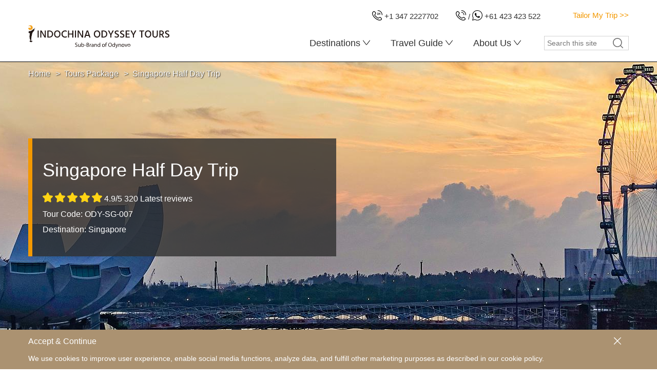

--- FILE ---
content_type: text/html; charset=UTF-8
request_url: https://www.indochinaodysseytours.com/tours-package/singapore-half-day-trips.html
body_size: 37750
content:
<!DOCTYPE html>
<html lang="en">
    <head>
        <base href="https://www.indochinaodysseytours.com/">
        <meta charset="utf-8">
        <meta http-equiv="X-UA-Compatible" content="IE=edge">
        <meta name="viewport" content="width=device-width, initial-scale=1, maximum-scale=5">
        <title>
            Singapore One Day Trip | Private & Bespoke Tour
        </title>
        <meta name="keywords" content="Singapore tours">
        <meta name="description" content="Experience this Singapore day trips with local private guides. 24/7 customer service by Trip Advisor Excellent travel agency. Free inquire today!">
        <link rel="shortcut icon" type="image/x-icon" href="/theme/images/iot/favicon-iot.ico">
        <link rel="icon" type="image/svg+xml" href="/theme/images/iot/favicon-iot.svg">
        <link rel="icon" type="image/png" sizes="16x16" href="/theme/images/iot/favicon-iot-16x16.png">
        <link rel="icon" type="image/png" sizes="32x32" href="/theme/images/iot/favicon-iot-32x32.png">
        <link rel="apple-touch-icon" sizes="180x180" href="/theme/images/iot/favicon-iot-180x180.png">
        <style type="text/css">
        .container{max-width:100%;margin-left:auto;margin-right:auto}@media (max-width:991px){.container{padding-left:1.5625rem;padding-right:1.5625rem}.l_r_wrap.container{padding-left:0;padding-right:0}}@media (max-width:767px){.container{padding-left:.9375rem;padding-right:.9375rem}}@media screen and (min-width:62rem){.container{width:60.625rem}}@media screen and (min-width:75rem){.container{width:73.125rem}}.show--xs{display:block!important}.hide--xs{display:none!important}.float-l{float:left}.float-r{float:right}.col-xs-1,.col-sm-1,.col-md-1,.col-lg-1,.col-xs-2,.col-sm-2,.col-md-2,.col-lg-2,.col-xs-3,.col-sm-3,.col-md-3,.col-lg-3,.col-xs-4,.col-sm-4,.col-md-4,.col-lg-4,.col-xs-5,.col-sm-5,.col-md-5,.col-lg-5,.col-xs-6,.col-sm-6,.col-md-6,.col-lg-6,.col-xs-7,.col-sm-7,.col-md-7,.col-lg-7,.col-xs-8,.col-sm-8,.col-md-8,.col-lg-8,.col-xs-9,.col-sm-9,.col-md-9,.col-lg-9,.col-xs-10,.col-sm-10,.col-md-10,.col-lg-10,.col-xs-11,.col-sm-11,.col-md-11,.col-lg-11,.col-xs-12,.col-sm-12,.col-md-12,.col-lg-12{position:relative;min-height:1px}.col-xs-1,.col-xs-2,.col-xs-3,.col-xs-4,.col-xs-5,.col-xs-6,.col-xs-7,.col-xs-8,.col-xs-9,.col-xs-10,.col-xs-11,.col-xs-12{float:left}.col-xs-12{width:100%}.col-xs-11{width:91.66666667%}.col-xs-10{width:83.33333333%}.col-xs-9{width:75%}.col-xs-8{width:66.66666667%}.col-xs-7{width:58.33333333%}.col-xs-6{width:50%}.col-xs-5{width:41.66666667%}.col-xs-4{width:33.33333333%}.col-xs-3{width:25%}.col-xs-2{width:16.66666667%}.col-xs-1{width:8.33333333%}.--mx075-xs{margin-left:-.46875rem;margin-right:-.46875rem}.--mx11-xs{margin-left:-.6875rem;margin-right:-.6875rem}.--mx15-xs{margin-left:-15px;margin-right:-15px}.--mx25-xs{margin-left:-1.5625rem;margin-right:-1.5625rem}.--mt28-xs{margin-top:-28px}.m0-xs{margin:0}.m1-xs{margin:.0625rem}.m2-xs{margin:.125rem}.m3-xs{margin:.1875rem}.m4-xs{margin:.25rem}.m5-xs{margin:.3125rem}.m6-xs{margin:.375rem}.m7-xs{margin:.4375rem}.m075-xs{margin:.46875rem}.m8-xs{margin:.5rem}.m9-xs{margin:.5625rem}.m10-xs{margin:.625rem}.m11-xs{margin:.6875rem}.m12-xs{margin:.75rem}.m13-xs{margin:.8125rem}.m14-xs{margin:.875rem}.m15-xs{margin:.9375rem}.m16-xs{margin:1rem}.m17-xs{margin:1.0625rem}.m18-xs{margin:1.125rem}.m19-xs{margin:1.1875rem}.m20-xs{margin:1.25rem}.m21-xs{margin:1.3125rem}.m22-xs{margin:1.375rem}.m23-xs{margin:1.4375rem}.m24-xs{margin:1.4375rem}.m25-xs{margin:1.5rem}.m26-xs{margin:1.625rem}.m27-xs{margin:1.6875rem}.m28-xs{margin:1.75rem}.m29-xs{margin:1.8125rem}.m30-xs{margin:1.875rem}.m35-xs{margin:2.1875rem}.m40-xs{margin:2.5rem}.m45-xs{margin:2.8125rem}.m50-xs{margin:3.125rem}.m55-xs{margin:3.4375rem}.m60-xs{margin:3.75rem}.m65-xs{margin:4.0625rem}.m70-xs{margin:4.375rem}.m75-xs{margin:4.6875rem}.m80-xs{margin:5rem}.m85-xs{margin:5.3125rem}.m90-xs{margin:5.625rem}.m95-xs{margin:5.9375rem}.m100-xs{margin:6.25rem}.mx0-xs{margin-left:0;margin-right:0}.mx1-xs{margin-left:.0625rem;margin-right:.0625rem}.mx2-xs{margin-left:.125rem;margin-right:.125rem}.mx3-xs{margin-left:.1875rem;margin-right:.1875rem}.mx4-xs{margin-left:.25rem;margin-right:.25rem}.mx5-xs{margin-left:.3125rem;margin-right:.3125rem}.mx6-xs{margin-left:.375rem;margin-right:.375rem}.mx7-xs{margin-left:.4375rem;margin-right:.4375rem}.mx075-xs{margin-left:.46875rem;margin-right:.46875rem}.mx8-xs{margin-left:.5rem;margin-right:.5rem}.mx9-xs{margin-left:.5625rem;margin-right:.5625rem}.mx10-xs{margin-left:.625rem;margin-right:.625rem}.mx11-xs{margin-left:.6875rem;margin-right:.6875rem}.mx12-xs{margin-left:.75rem;margin-right:.75rem}.mx13-xs{margin-left:.8125rem;margin-right:.8125rem}.mx14-xs{margin-left:.875rem;margin-right:.875rem}.mx15-xs{margin-left:.9375rem;margin-right:.9375rem}.mx16-xs{margin-left:1rem;margin-right:1rem}.mx17-xs{margin-left:1.0625rem;margin-right:1.0625rem}.mx18-xs{margin-left:1.125rem;margin-right:1.125rem}.mx19-xs{margin-left:1.1875rem;margin-right:1.1875rem}.mx20-xs{margin-left:1.25rem;margin-right:1.25rem}.mx21-xs{margin-left:1.3125rem;margin-right:1.3125rem}.mx22-xs{margin-left:1.375rem;margin-right:1.375rem}.mx23-xs{margin-left:1.4375rem;margin-right:1.4375rem}.mx24-xs{margin-left:1.4375rem;margin-right:1.4375rem}.mx25-xs{margin-left:1.5rem;margin-right:1.5rem}.mx26-xs{margin-left:1.625rem;margin-right:1.625rem}.mx27-xs{margin-left:1.6875rem;margin-right:1.6875rem}.mx28-xs{margin-left:1.75rem;margin-right:1.75rem}.mx29-xs{margin-left:1.8125rem;margin-right:1.8125rem}.mx30-xs{margin-left:1.875rem;margin-right:1.875rem}.mx35-xs{margin-left:2.1875rem;margin-right:2.1875rem}.mx40-xs{margin-left:2.5rem;margin-right:2.5rem}.mx45-xs{margin-left:2.8125rem;margin-right:2.8125rem}.mx50-xs{margin-left:3.125rem;margin-right:3.125rem}.mx55-xs{margin-left:3.4375rem;margin-right:3.4375rem}.mx60-xs{margin-left:3.75rem;margin-right:3.75rem}.mx65-xs{margin-left:4.0625rem;margin-right:4.0625rem}.mx70-xs{margin-left:4.375rem;margin-right:4.375rem}.mx75-xs{margin-left:4.6875rem;margin-right:4.6875rem}.mx80-xs{margin-left:5rem;margin-right:5rem}.mx85-xs{margin-left:5.3125rem;margin-right:5.3125rem}.mx90-xs{margin-left:5.625rem;margin-right:5.625rem}.mx95-xs{margin-left:5.9375rem;margin-right:5.9375rem}.mx100-xs{margin-left:6.25rem;margin-right:6.25rem}.my0-xs{margin-top:0;margin-bottom:0}.my1-xs{margin-top:.0625rem;margin-bottom:.0625rem}.my2-xs{margin-top:.125rem;margin-bottom:.125rem}.my3-xs{margin-top:.1875rem;margin-bottom:.1875rem}.my4-xs{margin-top:.25rem;margin-bottom:.25rem}.my5-xs{margin-top:.3125rem;margin-bottom:.3125rem}.my6-xs{margin-top:.375rem;margin-bottom:.375rem}.my7-xs{margin-top:.4375rem;margin-bottom:.4375rem}.my075-xs{margin-top:.46875rem;margin-bottom:.46875rem}.my8-xs{margin-top:.5rem;margin-bottom:.5rem}.my9-xs{margin-top:.5625rem;margin-bottom:.5625rem}.my10-xs{margin-top:.625rem;margin-bottom:.625rem}.my11-xs{margin-top:.6875rem;margin-bottom:.6875rem}.my12-xs{margin-top:.75rem;margin-bottom:.75rem}.my13-xs{margin-top:.8125rem;margin-bottom:.8125rem}.my14-xs{margin-top:.875rem;margin-bottom:.875rem}.my15-xs{margin-top:.9375rem;margin-bottom:.9375rem}.my16-xs{margin-top:1rem;margin-bottom:1rem}.my17-xs{margin-top:1.0625rem;margin-bottom:1.0625rem}.my18-xs{margin-top:1.125rem;margin-bottom:1.125rem}.my19-xs{margin-top:1.1875rem;margin-bottom:1.1875rem}.my20-xs{margin-top:1.25rem;margin-bottom:1.25rem}.my21-xs{margin-top:1.3125rem;margin-bottom:1.3125rem}.my22-xs{margin-top:1.375rem;margin-bottom:1.375rem}.my23-xs{margin-top:1.4375rem;margin-bottom:1.4375rem}.my24-xs{margin-top:1.4375rem;margin-bottom:1.4375rem}.my25-xs{margin-top:1.5rem;margin-bottom:1.5rem}.my26-xs{margin-top:1.625rem;margin-bottom:1.625rem}.my27-xs{margin-top:1.6875rem;margin-bottom:1.6875rem}.my28-xs{margin-top:1.75rem;margin-bottom:1.75rem}.my29-xs{margin-top:1.8125rem;margin-bottom:1.8125rem}.my30-xs{margin-top:1.875rem;margin-bottom:1.875rem}.my35-xs{margin-top:2.1875rem;margin-bottom:2.1875rem}.my40-xs{margin-top:2.5rem;margin-bottom:2.5rem}.my45-xs{margin-top:2.8125rem;margin-bottom:2.8125rem}.my50-xs{margin-top:3.125rem;margin-bottom:3.125rem}.my55-xs{margin-top:3.4375rem;margin-bottom:3.4375rem}.my60-xs{margin-top:3.75rem;margin-bottom:3.75rem}.my65-xs{margin-top:4.0625rem;margin-bottom:4.0625rem}.my70-xs{margin-top:4.375rem;margin-bottom:4.375rem}.my75-xs{margin-top:4.6875rem;margin-bottom:4.6875rem}.my80-xs{margin-top:5rem;margin-bottom:5rem}.my85-xs{margin-top:5.3125rem;margin-bottom:5.3125rem}.my90-xs{margin-top:5.625rem;margin-bottom:5.625rem}.my95-xs{margin-top:5.9375rem;margin-bottom:5.9375rem}.my100-xs{margin-top:6.25rem;margin-bottom:6.25rem}.mt0-xs{margin-top:0}.mt1-xs{margin-top:.0625rem}.mt2-xs{margin-top:.125rem}.mt3-xs{margin-top:.1875rem}.mt4-xs{margin-top:.25rem}.mt5-xs{margin-top:.3125rem}.mt6-xs{margin-top:.375rem}.mt7-xs{margin-top:.4375rem}.mt075-xs{margin-top:.46875rem}.mt8-xs{margin-top:.5rem}.mt9-xs{margin-top:.5625rem}.mt10-xs{margin-top:.625rem}.mt11-xs{margin-top:.6875rem}.mt12-xs{margin-top:.75rem}.mt13-xs{margin-top:.8125rem}.mt14-xs{margin-top:.875rem}.mt15-xs{margin-top:.9375rem}.mt16-xs{margin-top:1rem}.mt17-xs{margin-top:1.0625rem}.mt18-xs{margin-top:1.125rem}.mt19-xs{margin-top:1.1875rem}.mt20-xs{margin-top:1.25rem}.mt21-xs{margin-top:1.3125rem}.mt22-xs{margin-top:1.375rem}.mt23-xs{margin-top:1.4375rem}.mt24-xs{margin-top:1.4375rem}.mt25-xs{margin-top:1.5rem}.mt26-xs{margin-top:1.625rem}.mt27-xs{margin-top:1.6875rem}.mt28-xs{margin-top:1.75rem}.mt29-xs{margin-top:1.8125rem}.mt30-xs{margin-top:1.875rem}.mt35-xs{margin-top:2.1875rem}.mt40-xs{margin-top:2.5rem}.mt45-xs{margin-top:2.8125rem}.mt50-xs{margin-top:3.125rem}.mt55-xs{margin-top:3.4375rem}.mt60-xs{margin-top:3.75rem}.mt65-xs{margin-top:4.0625rem}.mt70-xs{margin-top:4.375rem}.mt75-xs{margin-top:4.6875rem}.mt80-xs{margin-top:5rem}.mt85-xs{margin-top:5.3125rem}.mt90-xs{margin-top:5.625rem}.mt95-xs{margin-top:5.9375rem}.mt100-xs{margin-top:6.25rem}.mr0-xs{margin-right:0}.mr1-xs{margin-right:.0625rem}.mr2-xs{margin-right:.125rem}.mr3-xs{margin-right:.1875rem}.mr4-xs{margin-right:.25rem}.mr5-xs{margin-right:.3125rem}.mr6-xs{margin-right:.375rem}.mr7-xs{margin-right:.4375rem}.mr075-xs{margin-right:.46875rem}.mr8-xs{margin-right:.5rem}.mr9-xs{margin-right:.5625rem}.mr10-xs{margin-right:.625rem}.mr11-xs{margin-right:.6875rem}.mr12-xs{margin-right:.75rem}.mr13-xs{margin-right:.8125rem}.mr14-xs{margin-right:.875rem}.mr15-xs{margin-right:.9375rem}.mr16-xs{margin-right:1rem}.mr17-xs{margin-right:1.0625rem}.mr18-xs{margin-right:1.125rem}.mr19-xs{margin-right:1.1875rem}.mr20-xs{margin-right:1.25rem}.mr21-xs{margin-right:1.3125rem}.mr22-xs{margin-right:1.375rem}.mr23-xs{margin-right:1.4375rem}.mr24-xs{margin-right:1.4375rem}.mr25-xs{margin-right:1.5rem}.mr26-xs{margin-right:1.625rem}.mr27-xs{margin-right:1.6875rem}.mr28-xs{margin-right:1.75rem}.mr29-xs{margin-right:1.8125rem}.mr30-xs{margin-right:1.875rem}.mr35-xs{margin-right:2.1875rem}.mr40-xs{margin-right:2.5rem}.mr45-xs{margin-right:2.8125rem}.mr50-xs{margin-right:3.125rem}.mr55-xs{margin-right:3.4375rem}.mr60-xs{margin-right:3.75rem}.mr65-xs{margin-right:4.0625rem}.mr70-xs{margin-right:4.375rem}.mr75-xs{margin-right:4.6875rem}.mr80-xs{margin-right:5rem}.mr85-xs{margin-right:5.3125rem}.mr90-xs{margin-right:5.625rem}.mr95-xs{margin-right:5.9375rem}.mr100-xs{margin-right:6.25rem}.mb0-xs{margin-bottom:0}.mb1-xs{margin-bottom:.0625rem}.mb2-xs{margin-bottom:.125rem}.mb3-xs{margin-bottom:.1875rem}.mb4-xs{margin-bottom:.25rem}.mb5-xs{margin-bottom:.3125rem}.mb6-xs{margin-bottom:.375rem}.mb7-xs{margin-bottom:.4375rem}.mb075-xs{margin-bottom:.46875rem}.mb8-xs{margin-bottom:.5rem}.mb9-xs{margin-bottom:.5625rem}.mb10-xs{margin-bottom:.625rem}.mb11-xs{margin-bottom:.6875rem}.mb12-xs{margin-bottom:.75rem}.mb13-xs{margin-bottom:.8125rem}.mb14-xs{margin-bottom:.875rem}.mb15-xs{margin-bottom:.9375rem}.mb16-xs{margin-bottom:1rem}.mb17-xs{margin-bottom:1.0625rem}.mb18-xs{margin-bottom:1.125rem}.mb19-xs{margin-bottom:1.1875rem}.mb20-xs{margin-bottom:1.25rem}.mb21-xs{margin-bottom:1.3125rem}.mb22-xs{margin-bottom:1.375rem}.mb23-xs{margin-bottom:1.4375rem}.mb24-xs{margin-bottom:1.4375rem}.mb25-xs{margin-bottom:1.5rem}.mb26-xs{margin-bottom:1.625rem}.mb27-xs{margin-bottom:1.6875rem}.mb28-xs{margin-bottom:1.75rem}.mb29-xs{margin-bottom:1.8125rem}.mb30-xs{margin-bottom:1.875rem}.mb35-xs{margin-bottom:2.1875rem}.mb40-xs{margin-bottom:2.5rem}.mb45-xs{margin-bottom:2.8125rem}.mb50-xs{margin-bottom:3.125rem}.mb55-xs{margin-bottom:3.4375rem}.mb60-xs{margin-bottom:3.75rem}.mb65-xs{margin-bottom:4.0625rem}.mb70-xs{margin-bottom:4.375rem}.mb75-xs{margin-bottom:4.6875rem}.mb80-xs{margin-bottom:5rem}.mb85-xs{margin-bottom:5.3125rem}.mb90-xs{margin-bottom:5.625rem}.mb95-xs{margin-bottom:5.9375rem}.mb100-xs{margin-bottom:6.25rem}.ml0-xs{margin-left:0}.ml1-xs{margin-left:.0625rem}.ml2-xs{margin-left:.125rem}.ml3-xs{margin-left:.1875rem}.ml4-xs{margin-left:.25rem}.ml5-xs{margin-left:.3125rem}.ml6-xs{margin-left:.375rem}.ml7-xs{margin-left:.4375rem}.ml075-xs{margin-left:.46875rem}.ml8-xs{margin-left:.5rem}.ml9-xs{margin-left:.5625rem}.ml10-xs{margin-left:.625rem}.ml11-xs{margin-left:.6875rem}.ml12-xs{margin-left:.75rem}.ml13-xs{margin-left:.8125rem}.ml14-xs{margin-left:.875rem}.ml15-xs{margin-left:.9375rem}.ml16-xs{margin-left:1rem}.ml17-xs{margin-left:1.0625rem}.ml18-xs{margin-left:1.125rem}.ml19-xs{margin-left:1.1875rem}.ml20-xs{margin-left:1.25rem}.ml21-xs{margin-left:1.3125rem}.ml22-xs{margin-left:1.375rem}.ml23-xs{margin-left:1.4375rem}.ml24-xs{margin-left:1.4375rem}.ml25-xs{margin-left:1.5rem}.ml26-xs{margin-left:1.625rem}.ml27-xs{margin-left:1.6875rem}.ml28-xs{margin-left:1.75rem}.ml29-xs{margin-left:1.8125rem}.ml30-xs{margin-left:1.875rem}.ml35-xs{margin-left:2.1875rem}.ml40-xs{margin-left:2.5rem}.ml45-xs{margin-left:2.8125rem}.ml50-xs{margin-left:3.125rem}.ml55-xs{margin-left:3.4375rem}.ml60-xs{margin-left:3.75rem}.ml65-xs{margin-left:4.0625rem}.ml70-xs{margin-left:4.375rem}.ml75-xs{margin-left:4.6875rem}.ml80-xs{margin-left:5rem}.ml85-xs{margin-left:5.3125rem}.ml90-xs{margin-left:5.625rem}.ml95-xs{margin-left:5.9375rem}.ml100-xs{margin-left:6.25rem}.p0-xs{padding:0}.p1-xs{padding:.0625rem}.p2-xs{padding:.125rem}.p3-xs{padding:.1875rem}.p4-xs{padding:.25rem}.p5-xs{padding:.3125rem}.p6-xs{padding:.375rem}.p7-xs{padding:.4375rem}.p075-xs{padding:.46875rem}.p8-xs{padding:.5rem}.p9-xs{padding:.5625rem}.p10-xs{padding:.625rem}.p11-xs{padding:.6875rem}.p12-xs{padding:.75rem}.p13-xs{padding:.8125rem}.p14-xs{padding:.875rem}.p15-xs{padding:.9375rem}.p16-xs{padding:1rem}.p17-xs{padding:1.0625rem}.p18-xs{padding:1.125rem}.p19-xs{padding:1.1875rem}.p20-xs{padding:1.25rem}.p21-xs{padding:1.3125rem}.p22-xs{padding:1.375rem}.p23-xs{padding:1.4375rem}.p24-xs{padding:1.4375rem}.p25-xs{padding:1.5rem}.p26-xs{padding:1.625rem}.p27-xs{padding:1.6875rem}.p28-xs{padding:1.75rem}.p29-xs{padding:1.8125rem}.p30-xs{padding:1.875rem}.p35-xs{padding:2.1875rem}.p40-xs{padding:2.5rem}.p45-xs{padding:2.8125rem}.p50-xs{padding:3.125rem}.p55-xs{padding:3.4375rem}.p60-xs{padding:3.75rem}.p65-xs{padding:4.0625rem}.p70-xs{padding:4.375rem}.p75-xs{padding:4.6875rem}.p80-xs{padding:5rem}.p85-xs{padding:5.3125rem}.p90-xs{padding:5.625rem}.p95-xs{padding:5.9375rem}.p100-xs{padding:6.25rem}.px0-xs{padding-left:0;padding-right:0}.px1-xs{padding-left:.0625rem;padding-right:.0625rem}.px2-xs{padding-left:.125rem;padding-right:.125rem}.px3-xs{padding-left:.1875rem;padding-right:.1875rem}.px4-xs{padding-left:.25rem;padding-right:.25rem}.px5-xs{padding-left:.3125rem;padding-right:.3125rem}.px6-xs{padding-left:.375rem;padding-right:.375rem}.px7-xs{padding-left:.4375rem;padding-right:.4375rem}.px075-xs{padding-left:.46875rem;padding-right:.46875rem}.px8-xs{padding-left:.5rem;padding-right:.5rem}.px9-xs{padding-left:.5625rem;padding-right:.5625rem}.px10-xs{padding-left:.625rem;padding-right:.625rem}.px11-xs{padding-left:.6875rem;padding-right:.6875rem}.px12-xs{padding-left:.75rem;padding-right:.75rem}.px13-xs{padding-left:.8125rem;padding-right:.8125rem}.px14-xs{padding-left:.875rem;padding-right:.875rem}.px15-xs{padding-left:.9375rem;padding-right:.9375rem}.px16-xs{padding-left:1rem;padding-right:1rem}.px17-xs{padding-left:1.0625rem;padding-right:1.0625rem}.px18-xs{padding-left:1.125rem;padding-right:1.125rem}.px19-xs{padding-left:1.1875rem;padding-right:1.1875rem}.px20-xs{padding-left:1.25rem;padding-right:1.25rem}.px21-xs{padding-left:1.3125rem;padding-right:1.3125rem}.px22-xs{padding-left:1.375rem;padding-right:1.375rem}.px23-xs{padding-left:1.4375rem;padding-right:1.4375rem}.px24-xs{padding-left:1.4375rem;padding-right:1.4375rem}.px25-xs{padding-left:1.5rem;padding-right:1.5rem}.px26-xs{padding-left:1.625rem;padding-right:1.625rem}.px27-xs{padding-left:1.6875rem;padding-right:1.6875rem}.px28-xs{padding-left:1.75rem;padding-right:1.75rem}.px29-xs{padding-left:1.8125rem;padding-right:1.8125rem}.px30-xs{padding-left:1.875rem;padding-right:1.875rem}.px35-xs{padding-left:2.1875rem;padding-right:2.1875rem}.px40-xs{padding-left:2.5rem;padding-right:2.5rem}.px45-xs{padding-left:2.8125rem;padding-right:2.8125rem}.px50-xs{padding-left:3.125rem;padding-right:3.125rem}.px55-xs{padding-left:3.4375rem;padding-right:3.4375rem}.px60-xs{padding-left:3.75rem;padding-right:3.75rem}.px65-xs{padding-left:4.0625rem;padding-right:4.0625rem}.px70-xs{padding-left:4.375rem;padding-right:4.375rem}.px75-xs{padding-left:4.6875rem;padding-right:4.6875rem}.px80-xs{padding-left:5rem;padding-right:5rem}.px85-xs{padding-left:5.3125rem;padding-right:5.3125rem}.px90-xs{padding-left:5.625rem;padding-right:5.625rem}.px95-xs{padding-left:5.9375rem;padding-right:5.9375rem}.px100-xs{padding-left:6.25rem;padding-right:6.25rem}.py0-xs{padding-top:0;padding-bottom:0}.py1-xs{padding-top:.0625rem;padding-bottom:.0625rem}.py2-xs{padding-top:.125rem;padding-bottom:.125rem}.py3-xs{padding-top:.1875rem;padding-bottom:.1875rem}.py4-xs{padding-top:.25rem;padding-bottom:.25rem}.py5-xs{padding-top:.3125rem;padding-bottom:.3125rem}.py6-xs{padding-top:.375rem;padding-bottom:.375rem}.py7-xs{padding-top:.4375rem;padding-bottom:.4375rem}.py075-xs{padding-top:.46875rem;padding-bottom:.46875rem}.py8-xs{padding-top:.5rem;padding-bottom:.5rem}.py9-xs{padding-top:.5625rem;padding-bottom:.5625rem}.py10-xs{padding-top:.625rem;padding-bottom:.625rem}.py11-xs{padding-top:.6875rem;padding-bottom:.6875rem}.py12-xs{padding-top:.75rem;padding-bottom:.75rem}.py13-xs{padding-top:.8125rem;padding-bottom:.8125rem}.py14-xs{padding-top:.875rem;padding-bottom:.875rem}.py15-xs{padding-top:.9375rem;padding-bottom:.9375rem}.py16-xs{padding-top:1rem;padding-bottom:1rem}.py17-xs{padding-top:1.0625rem;padding-bottom:1.0625rem}.py18-xs{padding-top:1.125rem;padding-bottom:1.125rem}.py19-xs{padding-top:1.1875rem;padding-bottom:1.1875rem}.py20-xs{padding-top:1.25rem;padding-bottom:1.25rem}.py21-xs{padding-top:1.3125rem;padding-bottom:1.3125rem}.py22-xs{padding-top:1.375rem;padding-bottom:1.375rem}.py23-xs{padding-top:1.4375rem;padding-bottom:1.4375rem}.py24-xs{padding-top:1.4375rem;padding-bottom:1.4375rem}.py25-xs{padding-top:1.5rem;padding-bottom:1.5rem}.py26-xs{padding-top:1.625rem;padding-bottom:1.625rem}.py27-xs{padding-top:1.6875rem;padding-bottom:1.6875rem}.py28-xs{padding-top:1.75rem;padding-bottom:1.75rem}.py29-xs{padding-top:1.8125rem;padding-bottom:1.8125rem}.py30-xs{padding-top:1.875rem;padding-bottom:1.875rem}.py35-xs{padding-top:2.1875rem;padding-bottom:2.1875rem}.py40-xs{padding-top:2.5rem;padding-bottom:2.5rem}.py45-xs{padding-top:2.8125rem;padding-bottom:2.8125rem}.py50-xs{padding-top:3.125rem;padding-bottom:3.125rem}.py55-xs{padding-top:3.4375rem;padding-bottom:3.4375rem}.py60-xs{padding-top:3.75rem;padding-bottom:3.75rem}.py65-xs{padding-top:4.0625rem;padding-bottom:4.0625rem}.py70-xs{padding-top:4.375rem;padding-bottom:4.375rem}.py75-xs{padding-top:4.6875rem;padding-bottom:4.6875rem}.py80-xs{padding-top:5rem;padding-bottom:5rem}.py85-xs{padding-top:5.3125rem;padding-bottom:5.3125rem}.py90-xs{padding-top:5.625rem;padding-bottom:5.625rem}.py95-xs{padding-top:5.9375rem;padding-bottom:5.9375rem}.py100-xs{padding-top:6.25rem;padding-bottom:6.25rem}.pt0-xs{padding-top:0}.pt1-xs{padding-top:.0625rem}.pt2-xs{padding-top:.125rem}.pt3-xs{padding-top:.1875rem}.pt4-xs{padding-top:.25rem}.pt5-xs{padding-top:.3125rem}.pt6-xs{padding-top:.375rem}.pt7-xs{padding-top:.4375rem}.pt075-xs{padding-top:.46875rem}.pt8-xs{padding-top:.5rem}.pt9-xs{padding-top:.5625rem}.pt10-xs{padding-top:.625rem}.pt11-xs{padding-top:.6875rem}.pt12-xs{padding-top:.75rem}.pt13-xs{padding-top:.8125rem}.pt14-xs{padding-top:.875rem}.pt15-xs{padding-top:.9375rem}.pt16-xs{padding-top:1rem}.pt17-xs{padding-top:1.0625rem}.pt18-xs{padding-top:1.125rem}.pt19-xs{padding-top:1.1875rem}.pt20-xs{padding-top:1.25rem}.pt21-xs{padding-top:1.3125rem}.pt22-xs{padding-top:1.375rem}.pt23-xs{padding-top:1.4375rem}.pt24-xs{padding-top:1.4375rem}.pt25-xs{padding-top:1.5rem}.pt26-xs{padding-top:1.625rem}.pt27-xs{padding-top:1.6875rem}.pt28-xs{padding-top:1.75rem}.pt29-xs{padding-top:1.8125rem}.pt30-xs{padding-top:1.875rem}.pt35-xs{padding-top:2.1875rem}.pt40-xs{padding-top:2.5rem}.pt45-xs{padding-top:2.8125rem}.pt50-xs{padding-top:3.125rem}.pt55-xs{padding-top:3.4375rem}.pt60-xs{padding-top:3.75rem}.pt65-xs{padding-top:4.0625rem}.pt70-xs{padding-top:4.375rem}.pt75-xs{padding-top:4.6875rem}.pt80-xs{padding-top:5rem}.pt85-xs{padding-top:5.3125rem}.pt90-xs{padding-top:5.625rem}.pt95-xs{padding-top:5.9375rem}.pt100-xs{padding-top:6.25rem}.pr0-xs{padding-right:0}.pr1-xs{padding-right:.0625rem}.pr2-xs{padding-right:.125rem}.pr3-xs{padding-right:.1875rem}.pr4-xs{padding-right:.25rem}.pr5-xs{padding-right:.3125rem}.pr6-xs{padding-right:.375rem}.pr7-xs{padding-right:.4375rem}.pr075-xs{padding-right:.46875rem}.pr8-xs{padding-right:.5rem}.pr9-xs{padding-right:.5625rem}.pr10-xs{padding-right:.625rem}.pr11-xs{padding-right:.6875rem}.pr12-xs{padding-right:.75rem}.pr13-xs{padding-right:.8125rem}.pr14-xs{padding-right:.875rem}.pr15-xs{padding-right:.9375rem}.pr16-xs{padding-right:1rem}.pr17-xs{padding-right:1.0625rem}.pr18-xs{padding-right:1.125rem}.pr19-xs{padding-right:1.1875rem}.pr20-xs{padding-right:1.25rem}.pr21-xs{padding-right:1.3125rem}.pr22-xs{padding-right:1.375rem}.pr23-xs{padding-right:1.4375rem}.pr24-xs{padding-right:1.4375rem}.pr25-xs{padding-right:1.5rem}.pr26-xs{padding-right:1.625rem}.pr27-xs{padding-right:1.6875rem}.pr28-xs{padding-right:1.75rem}.pr29-xs{padding-right:1.8125rem}.pr30-xs{padding-right:1.875rem}.pr35-xs{padding-right:2.1875rem}.pr40-xs{padding-right:2.5rem}.pr45-xs{padding-right:2.8125rem}.pr50-xs{padding-right:3.125rem}.pr55-xs{padding-right:3.4375rem}.pr60-xs{padding-right:3.75rem}.pr65-xs{padding-right:4.0625rem}.pr70-xs{padding-right:4.375rem}.pr75-xs{padding-right:4.6875rem}.pr80-xs{padding-right:5rem}.pr85-xs{padding-right:5.3125rem}.pr90-xs{padding-right:5.625rem}.pr95-xs{padding-right:5.9375rem}.pr100-xs{padding-right:6.25rem}.pb0-xs{padding-bottom:0}.pb1-xs{padding-bottom:.0625rem}.pb2-xs{padding-bottom:.125rem}.pb3-xs{padding-bottom:.1875rem}.pb4-xs{padding-bottom:.25rem}.pb5-xs{padding-bottom:.3125rem}.pb6-xs{padding-bottom:.375rem}.pb7-xs{padding-bottom:.4375rem}.pb075-xs{padding-bottom:.46875rem}.pb8-xs{padding-bottom:.5rem}.pb9-xs{padding-bottom:.5625rem}.pb10-xs{padding-bottom:.625rem}.pb11-xs{padding-bottom:.6875rem}.pb12-xs{padding-bottom:.75rem}.pb13-xs{padding-bottom:.8125rem}.pb14-xs{padding-bottom:.875rem}.pb15-xs{padding-bottom:.9375rem}.pb16-xs{padding-bottom:1rem}.pb17-xs{padding-bottom:1.0625rem}.pb18-xs{padding-bottom:1.125rem}.pb19-xs{padding-bottom:1.1875rem}.pb20-xs{padding-bottom:1.25rem}.pb21-xs{padding-bottom:1.3125rem}.pb22-xs{padding-bottom:1.375rem}.pb23-xs{padding-bottom:1.4375rem}.pb24-xs{padding-bottom:1.4375rem}.pb25-xs{padding-bottom:1.5rem}.pb26-xs{padding-bottom:1.625rem}.pb27-xs{padding-bottom:1.6875rem}.pb28-xs{padding-bottom:1.75rem}.pb29-xs{padding-bottom:1.8125rem}.pb30-xs{padding-bottom:1.875rem}.pb35-xs{padding-bottom:2.1875rem}.pb40-xs{padding-bottom:2.5rem}.pb45-xs{padding-bottom:2.8125rem}.pb50-xs{padding-bottom:3.125rem}.pb55-xs{padding-bottom:3.4375rem}.pb60-xs{padding-bottom:3.75rem}.pb65-xs{padding-bottom:4.0625rem}.pb70-xs{padding-bottom:4.375rem}.pb75-xs{padding-bottom:4.6875rem}.pb80-xs{padding-bottom:5rem}.pb85-xs{padding-bottom:5.3125rem}.pb90-xs{padding-bottom:5.625rem}.pb95-xs{padding-bottom:5.9375rem}.pb100-xs{padding-bottom:6.25rem}.pl0-xs{padding-left:0}.pl1-xs{padding-left:.0625rem}.pl2-xs{padding-left:.125rem}.pl3-xs{padding-left:.1875rem}.pl4-xs{padding-left:.25rem}.pl5-xs{padding-left:.3125rem}.pl6-xs{padding-left:.375rem}.pl7-xs{padding-left:.4375rem}.pl075-xs{padding-left:.46875rem}.pl8-xs{padding-left:.5rem}.pl9-xs{padding-left:.5625rem}.pl10-xs{padding-left:.625rem}.pl11-xs{padding-left:.6875rem}.pl12-xs{padding-left:.75rem}.pl13-xs{padding-left:.8125rem}.pl14-xs{padding-left:.875rem}.pl15-xs{padding-left:.9375rem}.pl16-xs{padding-left:1rem}.pl17-xs{padding-left:1.0625rem}.pl18-xs{padding-left:1.125rem}.pl19-xs{padding-left:1.1875rem}.pl20-xs{padding-left:1.25rem}.pl21-xs{padding-left:1.3125rem}.pl22-xs{padding-left:1.375rem}.pl23-xs{padding-left:1.4375rem}.pl24-xs{padding-left:1.4375rem}.pl25-xs{padding-left:1.5rem}.pl26-xs{padding-left:1.625rem}.pl27-xs{padding-left:1.6875rem}.pl28-xs{padding-left:1.75rem}.pl29-xs{padding-left:1.8125rem}.pl30-xs{padding-left:1.875rem}.pl35-xs{padding-left:2.1875rem}.pl40-xs{padding-left:2.5rem}.pl45-xs{padding-left:2.8125rem}.pl50-xs{padding-left:3.125rem}.pl55-xs{padding-left:3.4375rem}.pl60-xs{padding-left:3.75rem}.pl65-xs{padding-left:4.0625rem}.pl70-xs{padding-left:4.375rem}.pl75-xs{padding-left:4.6875rem}.pl80-xs{padding-left:5rem}.pl85-xs{padding-left:5.3125rem}.pl90-xs{padding-left:5.625rem}.pl95-xs{padding-left:5.9375rem}.pl100-xs{padding-left:6.25rem}@media (min-width:768px){.show--sm{display:block!important}.hide--sm{display:none!important}.col-sm-1,.col-sm-2,.col-sm-3,.col-sm-4,.col-sm-5,.col-sm-6,.col-sm-7,.col-sm-8,.col-sm-9,.col-sm-10,.col-sm-11,.col-sm-12{float:left}.col-sm-12{width:100%}.col-sm-11{width:91.66666667%}.col-sm-10{width:83.33333333%}.col-sm-9{width:75%}.col-sm-8{width:66.66666667%}.col-sm-7{width:58.33333333%}.col-sm-6{width:50%}.col-sm-5{width:41.66666667%}.col-sm-4{width:33.33333333%}.col-sm-3{width:25%}.col-sm-2{width:16.66666667%}.col-sm-1{width:8.33333333%}.--mx075-sm{margin-left:-.46875rem;margin-right:-.46875rem}.--mx11-sm{margin-left:-.6875rem;margin-right:-.6875rem}.--mx15-sm{margin-left:-15px;margin-right:-15px}.--mx25-sm{margin-left:-1.5625rem;margin-right:-1.5625rem}.m0-sm{margin:0}.m1-sm{margin:.0625rem}.m2-sm{margin:.125rem}.m3-sm{margin:.1875rem}.m4-sm{margin:.25rem}.m5-sm{margin:.3125rem}.m6-sm{margin:.375rem}.m7-sm{margin:.4375rem}.m075-sm{margin:.46875rem}.m8-sm{margin:.5rem}.m9-sm{margin:.5625rem}.m10-sm{margin:.625rem}.m11-sm{margin:.6875rem}.m12-sm{margin:.75rem}.m13-sm{margin:.8125rem}.m14-sm{margin:.875rem}.m15-sm{margin:.9375rem}.m16-sm{margin:1rem}.m17-sm{margin:1.0625rem}.m18-sm{margin:1.125rem}.m19-sm{margin:1.1875rem}.m20-sm{margin:1.25rem}.m21-sm{margin:1.3125rem}.m22-sm{margin:1.375rem}.m23-sm{margin:1.4375rem}.m24-sm{margin:1.4375rem}.m25-sm{margin:1.5rem}.m26-sm{margin:1.625rem}.m27-sm{margin:1.6875rem}.m28-sm{margin:1.75rem}.m29-sm{margin:1.8125rem}.m30-sm{margin:1.875rem}.m35-sm{margin:2.1875rem}.m40-sm{margin:2.5rem}.m45-sm{margin:2.8125rem}.m50-sm{margin:3.125rem}.m55-sm{margin:3.4375rem}.m60-sm{margin:3.75rem}.m65-sm{margin:4.0625rem}.m70-sm{margin:4.375rem}.m75-sm{margin:4.6875rem}.m80-sm{margin:5rem}.m85-sm{margin:5.3125rem}.m90-sm{margin:5.625rem}.m95-sm{margin:5.9375rem}.m100-sm{margin:6.25rem}.mx0-sm{margin-left:0;margin-right:0}.mx1-sm{margin-left:.0625rem;margin-right:.0625rem}.mx2-sm{margin-left:.125rem;margin-right:.125rem}.mx3-sm{margin-left:.1875rem;margin-right:.1875rem}.mx4-sm{margin-left:.25rem;margin-right:.25rem}.mx5-sm{margin-left:.3125rem;margin-right:.3125rem}.mx6-sm{margin-left:.375rem;margin-right:.375rem}.mx7-sm{margin-left:.4375rem;margin-right:.4375rem}.mx075-sm{margin-left:.46875rem;margin-right:.46875rem}.mx8-sm{margin-left:.5rem;margin-right:.5rem}.mx9-sm{margin-left:.5625rem;margin-right:.5625rem}.mx10-sm{margin-left:.625rem;margin-right:.625rem}.mx11-sm{margin-left:.6875rem;margin-right:.6875rem}.mx12-sm{margin-left:.75rem;margin-right:.75rem}.mx13-sm{margin-left:.8125rem;margin-right:.8125rem}.mx14-sm{margin-left:.875rem;margin-right:.875rem}.mx15-sm{margin-left:.9375rem;margin-right:.9375rem}.mx16-sm{margin-left:1rem;margin-right:1rem}.mx17-sm{margin-left:1.0625rem;margin-right:1.0625rem}.mx18-sm{margin-left:1.125rem;margin-right:1.125rem}.mx19-sm{margin-left:1.1875rem;margin-right:1.1875rem}.mx20-sm{margin-left:1.25rem;margin-right:1.25rem}.mx21-sm{margin-left:1.3125rem;margin-right:1.3125rem}.mx22-sm{margin-left:1.375rem;margin-right:1.375rem}.mx23-sm{margin-left:1.4375rem;margin-right:1.4375rem}.mx24-sm{margin-left:1.4375rem;margin-right:1.4375rem}.mx25-sm{margin-left:1.5rem;margin-right:1.5rem}.mx26-sm{margin-left:1.625rem;margin-right:1.625rem}.mx27-sm{margin-left:1.6875rem;margin-right:1.6875rem}.mx28-sm{margin-left:1.75rem;margin-right:1.75rem}.mx29-sm{margin-left:1.8125rem;margin-right:1.8125rem}.mx30-sm{margin-left:1.875rem;margin-right:1.875rem}.mx35-sm{margin-left:2.1875rem;margin-right:2.1875rem}.mx40-sm{margin-left:2.5rem;margin-right:2.5rem}.mx45-sm{margin-left:2.8125rem;margin-right:2.8125rem}.mx50-sm{margin-left:3.125rem;margin-right:3.125rem}.mx55-sm{margin-left:3.4375rem;margin-right:3.4375rem}.mx60-sm{margin-left:3.75rem;margin-right:3.75rem}.mx65-sm{margin-left:4.0625rem;margin-right:4.0625rem}.mx70-sm{margin-left:4.375rem;margin-right:4.375rem}.mx75-sm{margin-left:4.6875rem;margin-right:4.6875rem}.mx80-sm{margin-left:5rem;margin-right:5rem}.mx85-sm{margin-left:5.3125rem;margin-right:5.3125rem}.mx90-sm{margin-left:5.625rem;margin-right:5.625rem}.mx95-sm{margin-left:5.9375rem;margin-right:5.9375rem}.mx100-sm{margin-left:6.25rem;margin-right:6.25rem}.my0-sm{margin-top:0;margin-bottom:0}.my1-sm{margin-top:.0625rem;margin-bottom:.0625rem}.my2-sm{margin-top:.125rem;margin-bottom:.125rem}.my3-sm{margin-top:.1875rem;margin-bottom:.1875rem}.my4-sm{margin-top:.25rem;margin-bottom:.25rem}.my5-sm{margin-top:.3125rem;margin-bottom:.3125rem}.my6-sm{margin-top:.375rem;margin-bottom:.375rem}.my7-sm{margin-top:.4375rem;margin-bottom:.4375rem}.my075-sm{margin-top:.46875rem;margin-bottom:.46875rem}.my8-sm{margin-top:.5rem;margin-bottom:.5rem}.my9-sm{margin-top:.5625rem;margin-bottom:.5625rem}.my10-sm{margin-top:.625rem;margin-bottom:.625rem}.my11-sm{margin-top:.6875rem;margin-bottom:.6875rem}.my12-sm{margin-top:.75rem;margin-bottom:.75rem}.my13-sm{margin-top:.8125rem;margin-bottom:.8125rem}.my14-sm{margin-top:.875rem;margin-bottom:.875rem}.my15-sm{margin-top:.9375rem;margin-bottom:.9375rem}.my16-sm{margin-top:1rem;margin-bottom:1rem}.my17-sm{margin-top:1.0625rem;margin-bottom:1.0625rem}.my18-sm{margin-top:1.125rem;margin-bottom:1.125rem}.my19-sm{margin-top:1.1875rem;margin-bottom:1.1875rem}.my20-sm{margin-top:1.25rem;margin-bottom:1.25rem}.my21-sm{margin-top:1.3125rem;margin-bottom:1.3125rem}.my22-sm{margin-top:1.375rem;margin-bottom:1.375rem}.my23-sm{margin-top:1.4375rem;margin-bottom:1.4375rem}.my24-sm{margin-top:1.4375rem;margin-bottom:1.4375rem}.my25-sm{margin-top:1.5rem;margin-bottom:1.5rem}.my26-sm{margin-top:1.625rem;margin-bottom:1.625rem}.my27-sm{margin-top:1.6875rem;margin-bottom:1.6875rem}.my28-sm{margin-top:1.75rem;margin-bottom:1.75rem}.my29-sm{margin-top:1.8125rem;margin-bottom:1.8125rem}.my30-sm{margin-top:1.875rem;margin-bottom:1.875rem}.my35-sm{margin-top:2.1875rem;margin-bottom:2.1875rem}.my40-sm{margin-top:2.5rem;margin-bottom:2.5rem}.my45-sm{margin-top:2.8125rem;margin-bottom:2.8125rem}.my50-sm{margin-top:3.125rem;margin-bottom:3.125rem}.my55-sm{margin-top:3.4375rem;margin-bottom:3.4375rem}.my60-sm{margin-top:3.75rem;margin-bottom:3.75rem}.my65-sm{margin-top:4.0625rem;margin-bottom:4.0625rem}.my70-sm{margin-top:4.375rem;margin-bottom:4.375rem}.my75-sm{margin-top:4.6875rem;margin-bottom:4.6875rem}.my80-sm{margin-top:5rem;margin-bottom:5rem}.my85-sm{margin-top:5.3125rem;margin-bottom:5.3125rem}.my90-sm{margin-top:5.625rem;margin-bottom:5.625rem}.my95-sm{margin-top:5.9375rem;margin-bottom:5.9375rem}.my100-sm{margin-top:6.25rem;margin-bottom:6.25rem}.mt0-sm{margin-top:0}.mt1-sm{margin-top:.0625rem}.mt2-sm{margin-top:.125rem}.mt3-sm{margin-top:.1875rem}.mt4-sm{margin-top:.25rem}.mt5-sm{margin-top:.3125rem}.mt6-sm{margin-top:.375rem}.mt7-sm{margin-top:.4375rem}.mt075-sm{margin-top:.46875rem}.mt8-sm{margin-top:.5rem}.mt9-sm{margin-top:.5625rem}.mt10-sm{margin-top:.625rem}.mt11-sm{margin-top:.6875rem}.mt12-sm{margin-top:.75rem}.mt13-sm{margin-top:.8125rem}.mt14-sm{margin-top:.875rem}.mt15-sm{margin-top:.9375rem}.mt16-sm{margin-top:1rem}.mt17-sm{margin-top:1.0625rem}.mt18-sm{margin-top:1.125rem}.mt19-sm{margin-top:1.1875rem}.mt20-sm{margin-top:1.25rem}.mt21-sm{margin-top:1.3125rem}.mt22-sm{margin-top:1.375rem}.mt23-sm{margin-top:1.4375rem}.mt24-sm{margin-top:1.4375rem}.mt25-sm{margin-top:1.5rem}.mt26-sm{margin-top:1.625rem}.mt27-sm{margin-top:1.6875rem}.mt28-sm{margin-top:1.75rem}.mt29-sm{margin-top:1.8125rem}.mt30-sm{margin-top:1.875rem}.mt35-sm{margin-top:2.1875rem}.mt40-sm{margin-top:2.5rem}.mt45-sm{margin-top:2.8125rem}.mt50-sm{margin-top:3.125rem}.mt55-sm{margin-top:3.4375rem}.mt60-sm{margin-top:3.75rem}.mt65-sm{margin-top:4.0625rem}.mt70-sm{margin-top:4.375rem}.mt75-sm{margin-top:4.6875rem}.mt80-sm{margin-top:5rem}.mt85-sm{margin-top:5.3125rem}.mt90-sm{margin-top:5.625rem}.mt95-sm{margin-top:5.9375rem}.mt100-sm{margin-top:6.25rem}.mr0-sm{margin-right:0}.mr1-sm{margin-right:.0625rem}.mr2-sm{margin-right:.125rem}.mr3-sm{margin-right:.1875rem}.mr4-sm{margin-right:.25rem}.mr5-sm{margin-right:.3125rem}.mr6-sm{margin-right:.375rem}.mr7-sm{margin-right:.4375rem}.mr075-sm{margin-right:.46875rem}.mr8-sm{margin-right:.5rem}.mr9-sm{margin-right:.5625rem}.mr10-sm{margin-right:.625rem}.mr11-sm{margin-right:.6875rem}.mr12-sm{margin-right:.75rem}.mr13-sm{margin-right:.8125rem}.mr14-sm{margin-right:.875rem}.mr15-sm{margin-right:.9375rem}.mr16-sm{margin-right:1rem}.mr17-sm{margin-right:1.0625rem}.mr18-sm{margin-right:1.125rem}.mr19-sm{margin-right:1.1875rem}.mr20-sm{margin-right:1.25rem}.mr21-sm{margin-right:1.3125rem}.mr22-sm{margin-right:1.375rem}.mr23-sm{margin-right:1.4375rem}.mr24-sm{margin-right:1.4375rem}.mr25-sm{margin-right:1.5rem}.mr26-sm{margin-right:1.625rem}.mr27-sm{margin-right:1.6875rem}.mr28-sm{margin-right:1.75rem}.mr29-sm{margin-right:1.8125rem}.mr30-sm{margin-right:1.875rem}.mr35-sm{margin-right:2.1875rem}.mr40-sm{margin-right:2.5rem}.mr45-sm{margin-right:2.8125rem}.mr50-sm{margin-right:3.125rem}.mr55-sm{margin-right:3.4375rem}.mr60-sm{margin-right:3.75rem}.mr65-sm{margin-right:4.0625rem}.mr70-sm{margin-right:4.375rem}.mr75-sm{margin-right:4.6875rem}.mr80-sm{margin-right:5rem}.mr85-sm{margin-right:5.3125rem}.mr90-sm{margin-right:5.625rem}.mr95-sm{margin-right:5.9375rem}.mr100-sm{margin-right:6.25rem}.mb0-sm{margin-bottom:0}.mb1-sm{margin-bottom:.0625rem}.mb2-sm{margin-bottom:.125rem}.mb3-sm{margin-bottom:.1875rem}.mb4-sm{margin-bottom:.25rem}.mb5-sm{margin-bottom:.3125rem}.mb6-sm{margin-bottom:.375rem}.mb7-sm{margin-bottom:.4375rem}.mb075-sm{margin-bottom:.46875rem}.mb8-sm{margin-bottom:.5rem}.mb9-sm{margin-bottom:.5625rem}.mb10-sm{margin-bottom:.625rem}.mb11-sm{margin-bottom:.6875rem}.mb12-sm{margin-bottom:.75rem}.mb13-sm{margin-bottom:.8125rem}.mb14-sm{margin-bottom:.875rem}.mb15-sm{margin-bottom:.9375rem}.mb16-sm{margin-bottom:1rem}.mb17-sm{margin-bottom:1.0625rem}.mb18-sm{margin-bottom:1.125rem}.mb19-sm{margin-bottom:1.1875rem}.mb20-sm{margin-bottom:1.25rem}.mb21-sm{margin-bottom:1.3125rem}.mb22-sm{margin-bottom:1.375rem}.mb23-sm{margin-bottom:1.4375rem}.mb24-sm{margin-bottom:1.4375rem}.mb25-sm{margin-bottom:1.5rem}.mb26-sm{margin-bottom:1.625rem}.mb27-sm{margin-bottom:1.6875rem}.mb28-sm{margin-bottom:1.75rem}.mb29-sm{margin-bottom:1.8125rem}.mb30-sm{margin-bottom:1.875rem}.mb35-sm{margin-bottom:2.1875rem}.mb40-sm{margin-bottom:2.5rem}.mb45-sm{margin-bottom:2.8125rem}.mb50-sm{margin-bottom:3.125rem}.mb55-sm{margin-bottom:3.4375rem}.mb60-sm{margin-bottom:3.75rem}.mb65-sm{margin-bottom:4.0625rem}.mb70-sm{margin-bottom:4.375rem}.mb75-sm{margin-bottom:4.6875rem}.mb80-sm{margin-bottom:5rem}.mb85-sm{margin-bottom:5.3125rem}.mb90-sm{margin-bottom:5.625rem}.mb95-sm{margin-bottom:5.9375rem}.mb100-sm{margin-bottom:6.25rem}.ml0-sm{margin-left:0}.ml1-sm{margin-left:.0625rem}.ml2-sm{margin-left:.125rem}.ml3-sm{margin-left:.1875rem}.ml4-sm{margin-left:.25rem}.ml5-sm{margin-left:.3125rem}.ml6-sm{margin-left:.375rem}.ml7-sm{margin-left:.4375rem}.ml075-sm{margin-left:.46875rem}.ml8-sm{margin-left:.5rem}.ml9-sm{margin-left:.5625rem}.ml10-sm{margin-left:.625rem}.ml11-sm{margin-left:.6875rem}.ml12-sm{margin-left:.75rem}.ml13-sm{margin-left:.8125rem}.ml14-sm{margin-left:.875rem}.ml15-sm{margin-left:.9375rem}.ml16-sm{margin-left:1rem}.ml17-sm{margin-left:1.0625rem}.ml18-sm{margin-left:1.125rem}.ml19-sm{margin-left:1.1875rem}.ml20-sm{margin-left:1.25rem}.ml21-sm{margin-left:1.3125rem}.ml22-sm{margin-left:1.375rem}.ml23-sm{margin-left:1.4375rem}.ml24-sm{margin-left:1.4375rem}.ml25-sm{margin-left:1.5rem}.ml26-sm{margin-left:1.625rem}.ml27-sm{margin-left:1.6875rem}.ml28-sm{margin-left:1.75rem}.ml29-sm{margin-left:1.8125rem}.ml30-sm{margin-left:1.875rem}.ml35-sm{margin-left:2.1875rem}.ml40-sm{margin-left:2.5rem}.ml45-sm{margin-left:2.8125rem}.ml50-sm{margin-left:3.125rem}.ml55-sm{margin-left:3.4375rem}.ml60-sm{margin-left:3.75rem}.ml65-sm{margin-left:4.0625rem}.ml70-sm{margin-left:4.375rem}.ml75-sm{margin-left:4.6875rem}.ml80-sm{margin-left:5rem}.ml85-sm{margin-left:5.3125rem}.ml90-sm{margin-left:5.625rem}.ml95-sm{margin-left:5.9375rem}.ml100-sm{margin-left:6.25rem}.p0-sm{padding:0}.p1-sm{padding:.0625rem}.p2-sm{padding:.125rem}.p3-sm{padding:.1875rem}.p4-sm{padding:.25rem}.p5-sm{padding:.3125rem}.p6-sm{padding:.375rem}.p7-sm{padding:.4375rem}.p075-sm{padding:.46875rem}.p8-sm{padding:.5rem}.p9-sm{padding:.5625rem}.p10-sm{padding:.625rem}.p11-sm{padding:.6875rem}.p12-sm{padding:.75rem}.p13-sm{padding:.8125rem}.p14-sm{padding:.875rem}.p15-sm{padding:.9375rem}.p16-sm{padding:1rem}.p17-sm{padding:1.0625rem}.p18-sm{padding:1.125rem}.p19-sm{padding:1.1875rem}.p20-sm{padding:1.25rem}.p21-sm{padding:1.3125rem}.p22-sm{padding:1.375rem}.p23-sm{padding:1.4375rem}.p24-sm{padding:1.4375rem}.p25-sm{padding:1.5rem}.p26-sm{padding:1.625rem}.p27-sm{padding:1.6875rem}.p28-sm{padding:1.75rem}.p29-sm{padding:1.8125rem}.p30-sm{padding:1.875rem}.p35-sm{padding:2.1875rem}.p40-sm{padding:2.5rem}.p45-sm{padding:2.8125rem}.p50-sm{padding:3.125rem}.p55-sm{padding:3.4375rem}.p60-sm{padding:3.75rem}.p65-sm{padding:4.0625rem}.p70-sm{padding:4.375rem}.p75-sm{padding:4.6875rem}.p80-sm{padding:5rem}.p85-sm{padding:5.3125rem}.p90-sm{padding:5.625rem}.p95-sm{padding:5.9375rem}.p100-sm{padding:6.25rem}.px0-sm{padding-left:0;padding-right:0}.px1-sm{padding-left:.0625rem;padding-right:.0625rem}.px2-sm{padding-left:.125rem;padding-right:.125rem}.px3-sm{padding-left:.1875rem;padding-right:.1875rem}.px4-sm{padding-left:.25rem;padding-right:.25rem}.px5-sm{padding-left:.3125rem;padding-right:.3125rem}.px6-sm{padding-left:.375rem;padding-right:.375rem}.px7-sm{padding-left:.4375rem;padding-right:.4375rem}.px075-sm{padding-left:.46875rem;padding-right:.46875rem}.px8-sm{padding-left:.5rem;padding-right:.5rem}.px9-sm{padding-left:.5625rem;padding-right:.5625rem}.px10-sm{padding-left:.625rem;padding-right:.625rem}.px11-sm{padding-left:.6875rem;padding-right:.6875rem}.px12-sm{padding-left:.75rem;padding-right:.75rem}.px13-sm{padding-left:.8125rem;padding-right:.8125rem}.px14-sm{padding-left:.875rem;padding-right:.875rem}.px15-sm{padding-left:.9375rem;padding-right:.9375rem}.px16-sm{padding-left:1rem;padding-right:1rem}.px17-sm{padding-left:1.0625rem;padding-right:1.0625rem}.px18-sm{padding-left:1.125rem;padding-right:1.125rem}.px19-sm{padding-left:1.1875rem;padding-right:1.1875rem}.px20-sm{padding-left:1.25rem;padding-right:1.25rem}.px21-sm{padding-left:1.3125rem;padding-right:1.3125rem}.px22-sm{padding-left:1.375rem;padding-right:1.375rem}.px23-sm{padding-left:1.4375rem;padding-right:1.4375rem}.px24-sm{padding-left:1.4375rem;padding-right:1.4375rem}.px25-sm{padding-left:1.5rem;padding-right:1.5rem}.px26-sm{padding-left:1.625rem;padding-right:1.625rem}.px27-sm{padding-left:1.6875rem;padding-right:1.6875rem}.px28-sm{padding-left:1.75rem;padding-right:1.75rem}.px29-sm{padding-left:1.8125rem;padding-right:1.8125rem}.px30-sm{padding-left:1.875rem;padding-right:1.875rem}.px35-sm{padding-left:2.1875rem;padding-right:2.1875rem}.px40-sm{padding-left:2.5rem;padding-right:2.5rem}.px45-sm{padding-left:2.8125rem;padding-right:2.8125rem}.px50-sm{padding-left:3.125rem;padding-right:3.125rem}.px55-sm{padding-left:3.4375rem;padding-right:3.4375rem}.px60-sm{padding-left:3.75rem;padding-right:3.75rem}.px65-sm{padding-left:4.0625rem;padding-right:4.0625rem}.px70-sm{padding-left:4.375rem;padding-right:4.375rem}.px75-sm{padding-left:4.6875rem;padding-right:4.6875rem}.px80-sm{padding-left:5rem;padding-right:5rem}.px85-sm{padding-left:5.3125rem;padding-right:5.3125rem}.px90-sm{padding-left:5.625rem;padding-right:5.625rem}.px95-sm{padding-left:5.9375rem;padding-right:5.9375rem}.px100-sm{padding-left:6.25rem;padding-right:6.25rem}.py0-sm{padding-top:0;padding-bottom:0}.py1-sm{padding-top:.0625rem;padding-bottom:.0625rem}.py2-sm{padding-top:.125rem;padding-bottom:.125rem}.py3-sm{padding-top:.1875rem;padding-bottom:.1875rem}.py4-sm{padding-top:.25rem;padding-bottom:.25rem}.py5-sm{padding-top:.3125rem;padding-bottom:.3125rem}.py6-sm{padding-top:.375rem;padding-bottom:.375rem}.py7-sm{padding-top:.4375rem;padding-bottom:.4375rem}.py075-sm{padding-top:.46875rem;padding-bottom:.46875rem}.py8-sm{padding-top:.5rem;padding-bottom:.5rem}.py9-sm{padding-top:.5625rem;padding-bottom:.5625rem}.py10-sm{padding-top:.625rem;padding-bottom:.625rem}.py11-sm{padding-top:.6875rem;padding-bottom:.6875rem}.py12-sm{padding-top:.75rem;padding-bottom:.75rem}.py13-sm{padding-top:.8125rem;padding-bottom:.8125rem}.py14-sm{padding-top:.875rem;padding-bottom:.875rem}.py15-sm{padding-top:.9375rem;padding-bottom:.9375rem}.py16-sm{padding-top:1rem;padding-bottom:1rem}.py17-sm{padding-top:1.0625rem;padding-bottom:1.0625rem}.py18-sm{padding-top:1.125rem;padding-bottom:1.125rem}.py19-sm{padding-top:1.1875rem;padding-bottom:1.1875rem}.py20-sm{padding-top:1.25rem;padding-bottom:1.25rem}.py21-sm{padding-top:1.3125rem;padding-bottom:1.3125rem}.py22-sm{padding-top:1.375rem;padding-bottom:1.375rem}.py23-sm{padding-top:1.4375rem;padding-bottom:1.4375rem}.py24-sm{padding-top:1.4375rem;padding-bottom:1.4375rem}.py25-sm{padding-top:1.5rem;padding-bottom:1.5rem}.py26-sm{padding-top:1.625rem;padding-bottom:1.625rem}.py27-sm{padding-top:1.6875rem;padding-bottom:1.6875rem}.py28-sm{padding-top:1.75rem;padding-bottom:1.75rem}.py29-sm{padding-top:1.8125rem;padding-bottom:1.8125rem}.py30-sm{padding-top:1.875rem;padding-bottom:1.875rem}.py35-sm{padding-top:2.1875rem;padding-bottom:2.1875rem}.py40-sm{padding-top:2.5rem;padding-bottom:2.5rem}.py45-sm{padding-top:2.8125rem;padding-bottom:2.8125rem}.py50-sm{padding-top:3.125rem;padding-bottom:3.125rem}.py55-sm{padding-top:3.4375rem;padding-bottom:3.4375rem}.py60-sm{padding-top:3.75rem;padding-bottom:3.75rem}.py65-sm{padding-top:4.0625rem;padding-bottom:4.0625rem}.py70-sm{padding-top:4.375rem;padding-bottom:4.375rem}.py75-sm{padding-top:4.6875rem;padding-bottom:4.6875rem}.py80-sm{padding-top:5rem;padding-bottom:5rem}.py85-sm{padding-top:5.3125rem;padding-bottom:5.3125rem}.py90-sm{padding-top:5.625rem;padding-bottom:5.625rem}.py95-sm{padding-top:5.9375rem;padding-bottom:5.9375rem}.py100-sm{padding-top:6.25rem;padding-bottom:6.25rem}.pt0-sm{padding-top:0}.pt1-sm{padding-top:.0625rem}.pt2-sm{padding-top:.125rem}.pt3-sm{padding-top:.1875rem}.pt4-sm{padding-top:.25rem}.pt5-sm{padding-top:.3125rem}.pt6-sm{padding-top:.375rem}.pt7-sm{padding-top:.4375rem}.pt075-sm{padding-top:.46875rem}.pt8-sm{padding-top:.5rem}.pt9-sm{padding-top:.5625rem}.pt10-sm{padding-top:.625rem}.pt11-sm{padding-top:.6875rem}.pt12-sm{padding-top:.75rem}.pt13-sm{padding-top:.8125rem}.pt14-sm{padding-top:.875rem}.pt15-sm{padding-top:.9375rem}.pt16-sm{padding-top:1rem}.pt17-sm{padding-top:1.0625rem}.pt18-sm{padding-top:1.125rem}.pt19-sm{padding-top:1.1875rem}.pt20-sm{padding-top:1.25rem}.pt21-sm{padding-top:1.3125rem}.pt22-sm{padding-top:1.375rem}.pt23-sm{padding-top:1.4375rem}.pt24-sm{padding-top:1.4375rem}.pt25-sm{padding-top:1.5rem}.pt26-sm{padding-top:1.625rem}.pt27-sm{padding-top:1.6875rem}.pt28-sm{padding-top:1.75rem}.pt29-sm{padding-top:1.8125rem}.pt30-sm{padding-top:1.875rem}.pt35-sm{padding-top:2.1875rem}.pt40-sm{padding-top:2.5rem}.pt45-sm{padding-top:2.8125rem}.pt50-sm{padding-top:3.125rem}.pt55-sm{padding-top:3.4375rem}.pt60-sm{padding-top:3.75rem}.pt65-sm{padding-top:4.0625rem}.pt70-sm{padding-top:4.375rem}.pt75-sm{padding-top:4.6875rem}.pt80-sm{padding-top:5rem}.pt85-sm{padding-top:5.3125rem}.pt90-sm{padding-top:5.625rem}.pt95-sm{padding-top:5.9375rem}.pt100-sm{padding-top:6.25rem}.pr0-sm{padding-right:0}.pr1-sm{padding-right:.0625rem}.pr2-sm{padding-right:.125rem}.pr3-sm{padding-right:.1875rem}.pr4-sm{padding-right:.25rem}.pr5-sm{padding-right:.3125rem}.pr6-sm{padding-right:.375rem}.pr7-sm{padding-right:.4375rem}.pr075-sm{padding-right:.46875rem}.pr8-sm{padding-right:.5rem}.pr9-sm{padding-right:.5625rem}.pr10-sm{padding-right:.625rem}.pr11-sm{padding-right:.6875rem}.pr12-sm{padding-right:.75rem}.pr13-sm{padding-right:.8125rem}.pr14-sm{padding-right:.875rem}.pr15-sm{padding-right:.9375rem}.pr16-sm{padding-right:1rem}.pr17-sm{padding-right:1.0625rem}.pr18-sm{padding-right:1.125rem}.pr19-sm{padding-right:1.1875rem}.pr20-sm{padding-right:1.25rem}.pr21-sm{padding-right:1.3125rem}.pr22-sm{padding-right:1.375rem}.pr23-sm{padding-right:1.4375rem}.pr24-sm{padding-right:1.4375rem}.pr25-sm{padding-right:1.5rem}.pr26-sm{padding-right:1.625rem}.pr27-sm{padding-right:1.6875rem}.pr28-sm{padding-right:1.75rem}.pr29-sm{padding-right:1.8125rem}.pr30-sm{padding-right:1.875rem}.pr35-sm{padding-right:2.1875rem}.pr40-sm{padding-right:2.5rem}.pr45-sm{padding-right:2.8125rem}.pr50-sm{padding-right:3.125rem}.pr55-sm{padding-right:3.4375rem}.pr60-sm{padding-right:3.75rem}.pr65-sm{padding-right:4.0625rem}.pr70-sm{padding-right:4.375rem}.pr75-sm{padding-right:4.6875rem}.pr80-sm{padding-right:5rem}.pr85-sm{padding-right:5.3125rem}.pr90-sm{padding-right:5.625rem}.pr95-sm{padding-right:5.9375rem}.pr100-sm{padding-right:6.25rem}.pb0-sm{padding-bottom:0}.pb1-sm{padding-bottom:.0625rem}.pb2-sm{padding-bottom:.125rem}.pb3-sm{padding-bottom:.1875rem}.pb4-sm{padding-bottom:.25rem}.pb5-sm{padding-bottom:.3125rem}.pb6-sm{padding-bottom:.375rem}.pb7-sm{padding-bottom:.4375rem}.pb075-sm{padding-bottom:.46875rem}.pb8-sm{padding-bottom:.5rem}.pb9-sm{padding-bottom:.5625rem}.pb10-sm{padding-bottom:.625rem}.pb11-sm{padding-bottom:.6875rem}.pb12-sm{padding-bottom:.75rem}.pb13-sm{padding-bottom:.8125rem}.pb14-sm{padding-bottom:.875rem}.pb15-sm{padding-bottom:.9375rem}.pb16-sm{padding-bottom:1rem}.pb17-sm{padding-bottom:1.0625rem}.pb18-sm{padding-bottom:1.125rem}.pb19-sm{padding-bottom:1.1875rem}.pb20-sm{padding-bottom:1.25rem}.pb21-sm{padding-bottom:1.3125rem}.pb22-sm{padding-bottom:1.375rem}.pb23-sm{padding-bottom:1.4375rem}.pb24-sm{padding-bottom:1.4375rem}.pb25-sm{padding-bottom:1.5rem}.pb26-sm{padding-bottom:1.625rem}.pb27-sm{padding-bottom:1.6875rem}.pb28-sm{padding-bottom:1.75rem}.pb29-sm{padding-bottom:1.8125rem}.pb30-sm{padding-bottom:1.875rem}.pb35-sm{padding-bottom:2.1875rem}.pb40-sm{padding-bottom:2.5rem}.pb45-sm{padding-bottom:2.8125rem}.pb50-sm{padding-bottom:3.125rem}.pb55-sm{padding-bottom:3.4375rem}.pb60-sm{padding-bottom:3.75rem}.pb65-sm{padding-bottom:4.0625rem}.pb70-sm{padding-bottom:4.375rem}.pb75-sm{padding-bottom:4.6875rem}.pb80-sm{padding-bottom:5rem}.pb85-sm{padding-bottom:5.3125rem}.pb90-sm{padding-bottom:5.625rem}.pb95-sm{padding-bottom:5.9375rem}.pb100-sm{padding-bottom:6.25rem}.pl0-sm{padding-left:0}.pl1-sm{padding-left:.0625rem}.pl2-sm{padding-left:.125rem}.pl3-sm{padding-left:.1875rem}.pl4-sm{padding-left:.25rem}.pl5-sm{padding-left:.3125rem}.pl6-sm{padding-left:.375rem}.pl7-sm{padding-left:.4375rem}.pl075-sm{padding-left:.46875rem}.pl8-sm{padding-left:.5rem}.pl9-sm{padding-left:.5625rem}.pl10-sm{padding-left:.625rem}.pl11-sm{padding-left:.6875rem}.pl12-sm{padding-left:.75rem}.pl13-sm{padding-left:.8125rem}.pl14-sm{padding-left:.875rem}.pl15-sm{padding-left:.9375rem}.pl16-sm{padding-left:1rem}.pl17-sm{padding-left:1.0625rem}.pl18-sm{padding-left:1.125rem}.pl19-sm{padding-left:1.1875rem}.pl20-sm{padding-left:1.25rem}.pl21-sm{padding-left:1.3125rem}.pl22-sm{padding-left:1.375rem}.pl23-sm{padding-left:1.4375rem}.pl24-sm{padding-left:1.4375rem}.pl25-sm{padding-left:1.5rem}.pl26-sm{padding-left:1.625rem}.pl27-sm{padding-left:1.6875rem}.pl28-sm{padding-left:1.75rem}.pl29-sm{padding-left:1.8125rem}.pl30-sm{padding-left:1.875rem}.pl35-sm{padding-left:2.1875rem}.pl40-sm{padding-left:2.5rem}.pl45-sm{padding-left:2.8125rem}.pl50-sm{padding-left:3.125rem}.pl55-sm{padding-left:3.4375rem}.pl60-sm{padding-left:3.75rem}.pl65-sm{padding-left:4.0625rem}.pl70-sm{padding-left:4.375rem}.pl75-sm{padding-left:4.6875rem}.pl80-sm{padding-left:5rem}.pl85-sm{padding-left:5.3125rem}.pl90-sm{padding-left:5.625rem}.pl95-sm{padding-left:5.9375rem}.pl100-sm{padding-left:6.25rem}}@media (min-width:992px){.show--md{display:block!important}.hide--md{display:none!important}.col-md-1,.col-md-2,.col-md-3,.col-md-4,.col-md-5,.col-md-6,.col-md-7,.col-md-8,.col-md-9,.col-md-10,.col-md-11 .col-md-12{float:left}.col-md-12{width:100%}.col-md-11{width:91.66666667%}.col-md-10{width:83.33333333%}.col-md-9{width:75%}.col-md-8{width:66.66666667%}.col-md-7{width:58.33333333%}.col-md-6{width:50%}.col-md-5{width:41.66666667%}.col-md-4{width:33.33333333%}.col-md-3{width:25%}.col-md-2{width:16.66666667%}.col-md-1{width:8.33333333%}.--mx075-md{margin-left:-.46875rem;margin-right:-.46875rem}.--mx11-md{margin-left:-.6875rem;margin-right:-.6875rem}.--mx15-md{margin-left:-15px;margin-right:-15px}.--mx25-md{margin-left:-1.5625rem;margin-right:-1.5625rem}.m0-md{margin:0}.m1-md{margin:.0625rem}.m2-md{margin:.125rem}.m3-md{margin:.1875rem}.m4-md{margin:.25rem}.m5-md{margin:.3125rem}.m6-md{margin:.375rem}.m7-md{margin:.4375rem}.m075-md{margin:.46875rem}.m8-md{margin:.5rem}.m9-md{margin:.5625rem}.m10-md{margin:.625rem}.m11-md{margin:.6875rem}.m12-md{margin:.75rem}.m13-md{margin:.8125rem}.m14-md{margin:.875rem}.m15-md{margin:.9375rem}.m16-md{margin:1rem}.m17-md{margin:1.0625rem}.m18-md{margin:1.125rem}.m19-md{margin:1.1875rem}.m20-md{margin:1.25rem}.m21-md{margin:1.3125rem}.m22-md{margin:1.375rem}.m23-md{margin:1.4375rem}.m24-md{margin:1.4375rem}.m25-md{margin:1.5rem}.m26-md{margin:1.625rem}.m27-md{margin:1.6875rem}.m28-md{margin:1.75rem}.m29-md{margin:1.8125rem}.m30-md{margin:1.875rem}.m35-md{margin:2.1875rem}.m40-md{margin:2.5rem}.m45-md{margin:2.8125rem}.m50-md{margin:3.125rem}.m55-md{margin:3.4375rem}.m60-md{margin:3.75rem}.m65-md{margin:4.0625rem}.m70-md{margin:4.375rem}.m75-md{margin:4.6875rem}.m80-md{margin:5rem}.m85-md{margin:5.3125rem}.m90-md{margin:5.625rem}.m95-md{margin:5.9375rem}.m100-md{margin:6.25rem}.mx0-md{margin-left:0;margin-right:0}.mx1-md{margin-left:.0625rem;margin-right:.0625rem}.mx2-md{margin-left:.125rem;margin-right:.125rem}.mx3-md{margin-left:.1875rem;margin-right:.1875rem}.mx4-md{margin-left:.25rem;margin-right:.25rem}.mx5-md{margin-left:.3125rem;margin-right:.3125rem}.mx6-md{margin-left:.375rem;margin-right:.375rem}.mx7-md{margin-left:.4375rem;margin-right:.4375rem}.mx075-md{margin-left:.46875rem;margin-right:.46875rem}.mx8-md{margin-left:.5rem;margin-right:.5rem}.mx9-md{margin-left:.5625rem;margin-right:.5625rem}.mx10-md{margin-left:.625rem;margin-right:.625rem}.mx11-md{margin-left:.6875rem;margin-right:.6875rem}.mx12-md{margin-left:.75rem;margin-right:.75rem}.mx13-md{margin-left:.8125rem;margin-right:.8125rem}.mx14-md{margin-left:.875rem;margin-right:.875rem}.mx15-md{margin-left:.9375rem;margin-right:.9375rem}.mx16-md{margin-left:1rem;margin-right:1rem}.mx17-md{margin-left:1.0625rem;margin-right:1.0625rem}.mx18-md{margin-left:1.125rem;margin-right:1.125rem}.mx19-md{margin-left:1.1875rem;margin-right:1.1875rem}.mx20-md{margin-left:1.25rem;margin-right:1.25rem}.mx21-md{margin-left:1.3125rem;margin-right:1.3125rem}.mx22-md{margin-left:1.375rem;margin-right:1.375rem}.mx23-md{margin-left:1.4375rem;margin-right:1.4375rem}.mx24-md{margin-left:1.4375rem;margin-right:1.4375rem}.mx25-md{margin-left:1.5rem;margin-right:1.5rem}.mx26-md{margin-left:1.625rem;margin-right:1.625rem}.mx27-md{margin-left:1.6875rem;margin-right:1.6875rem}.mx28-md{margin-left:1.75rem;margin-right:1.75rem}.mx29-md{margin-left:1.8125rem;margin-right:1.8125rem}.mx30-md{margin-left:1.875rem;margin-right:1.875rem}.mx35-md{margin-left:2.1875rem;margin-right:2.1875rem}.mx40-md{margin-left:2.5rem;margin-right:2.5rem}.mx45-md{margin-left:2.8125rem;margin-right:2.8125rem}.mx50-md{margin-left:3.125rem;margin-right:3.125rem}.mx55-md{margin-left:3.4375rem;margin-right:3.4375rem}.mx60-md{margin-left:3.75rem;margin-right:3.75rem}.mx65-md{margin-left:4.0625rem;margin-right:4.0625rem}.mx70-md{margin-left:4.375rem;margin-right:4.375rem}.mx75-md{margin-left:4.6875rem;margin-right:4.6875rem}.mx80-md{margin-left:5rem;margin-right:5rem}.mx85-md{margin-left:5.3125rem;margin-right:5.3125rem}.mx90-md{margin-left:5.625rem;margin-right:5.625rem}.mx95-md{margin-left:5.9375rem;margin-right:5.9375rem}.mx100-md{margin-left:6.25rem;margin-right:6.25rem}.my0-md{margin-top:0;margin-bottom:0}.my1-md{margin-top:.0625rem;margin-bottom:.0625rem}.my2-md{margin-top:.125rem;margin-bottom:.125rem}.my3-md{margin-top:.1875rem;margin-bottom:.1875rem}.my4-md{margin-top:.25rem;margin-bottom:.25rem}.my5-md{margin-top:.3125rem;margin-bottom:.3125rem}.my6-md{margin-top:.375rem;margin-bottom:.375rem}.my7-md{margin-top:.4375rem;margin-bottom:.4375rem}.my075-md{margin-top:.46875rem;margin-bottom:.46875rem}.my8-md{margin-top:.5rem;margin-bottom:.5rem}.my9-md{margin-top:.5625rem;margin-bottom:.5625rem}.my10-md{margin-top:.625rem;margin-bottom:.625rem}.my11-md{margin-top:.6875rem;margin-bottom:.6875rem}.my12-md{margin-top:.75rem;margin-bottom:.75rem}.my13-md{margin-top:.8125rem;margin-bottom:.8125rem}.my14-md{margin-top:.875rem;margin-bottom:.875rem}.my15-md{margin-top:.9375rem;margin-bottom:.9375rem}.my16-md{margin-top:1rem;margin-bottom:1rem}.my17-md{margin-top:1.0625rem;margin-bottom:1.0625rem}.my18-md{margin-top:1.125rem;margin-bottom:1.125rem}.my19-md{margin-top:1.1875rem;margin-bottom:1.1875rem}.my20-md{margin-top:1.25rem;margin-bottom:1.25rem}.my21-md{margin-top:1.3125rem;margin-bottom:1.3125rem}.my22-md{margin-top:1.375rem;margin-bottom:1.375rem}.my23-md{margin-top:1.4375rem;margin-bottom:1.4375rem}.my24-md{margin-top:1.4375rem;margin-bottom:1.4375rem}.my25-md{margin-top:1.5rem;margin-bottom:1.5rem}.my26-md{margin-top:1.625rem;margin-bottom:1.625rem}.my27-md{margin-top:1.6875rem;margin-bottom:1.6875rem}.my28-md{margin-top:1.75rem;margin-bottom:1.75rem}.my29-md{margin-top:1.8125rem;margin-bottom:1.8125rem}.my30-md{margin-top:1.875rem;margin-bottom:1.875rem}.my35-md{margin-top:2.1875rem;margin-bottom:2.1875rem}.my40-md{margin-top:2.5rem;margin-bottom:2.5rem}.my45-md{margin-top:2.8125rem;margin-bottom:2.8125rem}.my50-md{margin-top:3.125rem;margin-bottom:3.125rem}.my55-md{margin-top:3.4375rem;margin-bottom:3.4375rem}.my60-md{margin-top:3.75rem;margin-bottom:3.75rem}.my65-md{margin-top:4.0625rem;margin-bottom:4.0625rem}.my70-md{margin-top:4.375rem;margin-bottom:4.375rem}.my75-md{margin-top:4.6875rem;margin-bottom:4.6875rem}.my80-md{margin-top:5rem;margin-bottom:5rem}.my85-md{margin-top:5.3125rem;margin-bottom:5.3125rem}.my90-md{margin-top:5.625rem;margin-bottom:5.625rem}.my95-md{margin-top:5.9375rem;margin-bottom:5.9375rem}.my100-md{margin-top:6.25rem;margin-bottom:6.25rem}.mt0-md{margin-top:0}.mt1-md{margin-top:.0625rem}.mt2-md{margin-top:.125rem}.mt3-md{margin-top:.1875rem}.mt4-md{margin-top:.25rem}.mt5-md{margin-top:.3125rem}.mt6-md{margin-top:.375rem}.mt7-md{margin-top:.4375rem}.mt075-md{margin-top:.46875rem}.mt8-md{margin-top:.5rem}.mt9-md{margin-top:.5625rem}.mt10-md{margin-top:.625rem}.mt11-md{margin-top:.6875rem}.mt12-md{margin-top:.75rem}.mt13-md{margin-top:.8125rem}.mt14-md{margin-top:.875rem}.mt15-md{margin-top:.9375rem}.mt16-md{margin-top:1rem}.mt17-md{margin-top:1.0625rem}.mt18-md{margin-top:1.125rem}.mt19-md{margin-top:1.1875rem}.mt20-md{margin-top:1.25rem}.mt21-md{margin-top:1.3125rem}.mt22-md{margin-top:1.375rem}.mt23-md{margin-top:1.4375rem}.mt24-md{margin-top:1.4375rem}.mt25-md{margin-top:1.5rem}.mt26-md{margin-top:1.625rem}.mt27-md{margin-top:1.6875rem}.mt28-md{margin-top:1.75rem}.mt29-md{margin-top:1.8125rem}.mt30-md{margin-top:1.875rem}.mt35-md{margin-top:2.1875rem}.mt40-md{margin-top:2.5rem}.mt45-md{margin-top:2.8125rem}.mt50-md{margin-top:3.125rem}.mt55-md{margin-top:3.4375rem}.mt60-md{margin-top:3.75rem}.mt65-md{margin-top:4.0625rem}.mt70-md{margin-top:4.375rem}.mt75-md{margin-top:4.6875rem}.mt80-md{margin-top:5rem}.mt85-md{margin-top:5.3125rem}.mt90-md{margin-top:5.625rem}.mt95-md{margin-top:5.9375rem}.mt100-md{margin-top:6.25rem}.mr0-md{margin-right:0}.mr1-md{margin-right:.0625rem}.mr2-md{margin-right:.125rem}.mr3-md{margin-right:.1875rem}.mr4-md{margin-right:.25rem}.mr5-md{margin-right:.3125rem}.mr6-md{margin-right:.375rem}.mr7-md{margin-right:.4375rem}.mr075-md{margin-right:.46875rem}.mr8-md{margin-right:.5rem}.mr9-md{margin-right:.5625rem}.mr10-md{margin-right:.625rem}.mr11-md{margin-right:.6875rem}.mr12-md{margin-right:.75rem}.mr13-md{margin-right:.8125rem}.mr14-md{margin-right:.875rem}.mr15-md{margin-right:.9375rem}.mr16-md{margin-right:1rem}.mr17-md{margin-right:1.0625rem}.mr18-md{margin-right:1.125rem}.mr19-md{margin-right:1.1875rem}.mr20-md{margin-right:1.25rem}.mr21-md{margin-right:1.3125rem}.mr22-md{margin-right:1.375rem}.mr23-md{margin-right:1.4375rem}.mr24-md{margin-right:1.4375rem}.mr25-md{margin-right:1.5rem}.mr26-md{margin-right:1.625rem}.mr27-md{margin-right:1.6875rem}.mr28-md{margin-right:1.75rem}.mr29-md{margin-right:1.8125rem}.mr30-md{margin-right:1.875rem}.mr35-md{margin-right:2.1875rem}.mr40-md{margin-right:2.5rem}.mr45-md{margin-right:2.8125rem}.mr50-md{margin-right:3.125rem}.mr55-md{margin-right:3.4375rem}.mr60-md{margin-right:3.75rem}.mr65-md{margin-right:4.0625rem}.mr70-md{margin-right:4.375rem}.mr75-md{margin-right:4.6875rem}.mr80-md{margin-right:5rem}.mr85-md{margin-right:5.3125rem}.mr90-md{margin-right:5.625rem}.mr95-md{margin-right:5.9375rem}.mr100-md{margin-right:6.25rem}.mb0-md{margin-bottom:0}.mb1-md{margin-bottom:.0625rem}.mb2-md{margin-bottom:.125rem}.mb3-md{margin-bottom:.1875rem}.mb4-md{margin-bottom:.25rem}.mb5-md{margin-bottom:.3125rem}.mb6-md{margin-bottom:.375rem}.mb7-md{margin-bottom:.4375rem}.mb075-md{margin-bottom:.46875rem}.mb8-md{margin-bottom:.5rem}.mb9-md{margin-bottom:.5625rem}.mb10-md{margin-bottom:.625rem}.mb11-md{margin-bottom:.6875rem}.mb12-md{margin-bottom:.75rem}.mb13-md{margin-bottom:.8125rem}.mb14-md{margin-bottom:.875rem}.mb15-md{margin-bottom:.9375rem}.mb16-md{margin-bottom:1rem}.mb17-md{margin-bottom:1.0625rem}.mb18-md{margin-bottom:1.125rem}.mb19-md{margin-bottom:1.1875rem}.mb20-md{margin-bottom:1.25rem}.mb21-md{margin-bottom:1.3125rem}.mb22-md{margin-bottom:1.375rem}.mb23-md{margin-bottom:1.4375rem}.mb24-md{margin-bottom:1.4375rem}.mb25-md{margin-bottom:1.5rem}.mb26-md{margin-bottom:1.625rem}.mb27-md{margin-bottom:1.6875rem}.mb28-md{margin-bottom:1.75rem}.mb29-md{margin-bottom:1.8125rem}.mb30-md{margin-bottom:1.875rem}.mb35-md{margin-bottom:2.1875rem}.mb40-md{margin-bottom:2.5rem}.mb45-md{margin-bottom:2.8125rem}.mb50-md{margin-bottom:3.125rem}.mb55-md{margin-bottom:3.4375rem}.mb60-md{margin-bottom:3.75rem}.mb65-md{margin-bottom:4.0625rem}.mb70-md{margin-bottom:4.375rem}.mb75-md{margin-bottom:4.6875rem}.mb80-md{margin-bottom:5rem}.mb85-md{margin-bottom:5.3125rem}.mb90-md{margin-bottom:5.625rem}.mb95-md{margin-bottom:5.9375rem}.mb100-md{margin-bottom:6.25rem}.ml0-md{margin-left:0}.ml1-md{margin-left:.0625rem}.ml2-md{margin-left:.125rem}.ml3-md{margin-left:.1875rem}.ml4-md{margin-left:.25rem}.ml5-md{margin-left:.3125rem}.ml6-md{margin-left:.375rem}.ml7-md{margin-left:.4375rem}.ml075-md{margin-left:.46875rem}.ml8-md{margin-left:.5rem}.ml9-md{margin-left:.5625rem}.ml10-md{margin-left:.625rem}.ml11-md{margin-left:.6875rem}.ml12-md{margin-left:.75rem}.ml13-md{margin-left:.8125rem}.ml14-md{margin-left:.875rem}.ml15-md{margin-left:.9375rem}.ml16-md{margin-left:1rem}.ml17-md{margin-left:1.0625rem}.ml18-md{margin-left:1.125rem}.ml19-md{margin-left:1.1875rem}.ml20-md{margin-left:1.25rem}.ml21-md{margin-left:1.3125rem}.ml22-md{margin-left:1.375rem}.ml23-md{margin-left:1.4375rem}.ml24-md{margin-left:1.4375rem}.ml25-md{margin-left:1.5rem}.ml26-md{margin-left:1.625rem}.ml27-md{margin-left:1.6875rem}.ml28-md{margin-left:1.75rem}.ml29-md{margin-left:1.8125rem}.ml30-md{margin-left:1.875rem}.ml35-md{margin-left:2.1875rem}.ml40-md{margin-left:2.5rem}.ml45-md{margin-left:2.8125rem}.ml50-md{margin-left:3.125rem}.ml55-md{margin-left:3.4375rem}.ml60-md{margin-left:3.75rem}.ml65-md{margin-left:4.0625rem}.ml70-md{margin-left:4.375rem}.ml75-md{margin-left:4.6875rem}.ml80-md{margin-left:5rem}.ml85-md{margin-left:5.3125rem}.ml90-md{margin-left:5.625rem}.ml95-md{margin-left:5.9375rem}.ml100-md{margin-left:6.25rem}.p0-md{padding:0}.p1-md{padding:.0625rem}.p2-md{padding:.125rem}.p3-md{padding:.1875rem}.p4-md{padding:.25rem}.p5-md{padding:.3125rem}.p6-md{padding:.375rem}.p7-md{padding:.4375rem}.p075-md{padding:.46875rem}.p8-md{padding:.5rem}.p9-md{padding:.5625rem}.p10-md{padding:.625rem}.p11-md{padding:.6875rem}.p12-md{padding:.75rem}.p13-md{padding:.8125rem}.p14-md{padding:.875rem}.p15-md{padding:.9375rem}.p16-md{padding:1rem}.p17-md{padding:1.0625rem}.p18-md{padding:1.125rem}.p19-md{padding:1.1875rem}.p20-md{padding:1.25rem}.p21-md{padding:1.3125rem}.p22-md{padding:1.375rem}.p23-md{padding:1.4375rem}.p24-md{padding:1.4375rem}.p25-md{padding:1.5rem}.p26-md{padding:1.625rem}.p27-md{padding:1.6875rem}.p28-md{padding:1.75rem}.p29-md{padding:1.8125rem}.p30-md{padding:1.875rem}.p35-md{padding:2.1875rem}.p40-md{padding:2.5rem}.p45-md{padding:2.8125rem}.p50-md{padding:3.125rem}.p55-md{padding:3.4375rem}.p60-md{padding:3.75rem}.p65-md{padding:4.0625rem}.p70-md{padding:4.375rem}.p75-md{padding:4.6875rem}.p80-md{padding:5rem}.p85-md{padding:5.3125rem}.p90-md{padding:5.625rem}.p95-md{padding:5.9375rem}.p100-md{padding:6.25rem}.px0-md{padding-left:0;padding-right:0}.px1-md{padding-left:.0625rem;padding-right:.0625rem}.px2-md{padding-left:.125rem;padding-right:.125rem}.px3-md{padding-left:.1875rem;padding-right:.1875rem}.px4-md{padding-left:.25rem;padding-right:.25rem}.px5-md{padding-left:.3125rem;padding-right:.3125rem}.px6-md{padding-left:.375rem;padding-right:.375rem}.px7-md{padding-left:.4375rem;padding-right:.4375rem}.px075-md{padding-left:.46875rem;padding-right:.46875rem}.px8-md{padding-left:.5rem;padding-right:.5rem}.px9-md{padding-left:.5625rem;padding-right:.5625rem}.px10-md{padding-left:.625rem;padding-right:.625rem}.px11-md{padding-left:.6875rem;padding-right:.6875rem}.px12-md{padding-left:.75rem;padding-right:.75rem}.px13-md{padding-left:.8125rem;padding-right:.8125rem}.px14-md{padding-left:.875rem;padding-right:.875rem}.px15-md{padding-left:.9375rem;padding-right:.9375rem}.px16-md{padding-left:1rem;padding-right:1rem}.px17-md{padding-left:1.0625rem;padding-right:1.0625rem}.px18-md{padding-left:1.125rem;padding-right:1.125rem}.px19-md{padding-left:1.1875rem;padding-right:1.1875rem}.px20-md{padding-left:1.25rem;padding-right:1.25rem}.px21-md{padding-left:1.3125rem;padding-right:1.3125rem}.px22-md{padding-left:1.375rem;padding-right:1.375rem}.px23-md{padding-left:1.4375rem;padding-right:1.4375rem}.px24-md{padding-left:1.4375rem;padding-right:1.4375rem}.px25-md{padding-left:1.5rem;padding-right:1.5rem}.px26-md{padding-left:1.625rem;padding-right:1.625rem}.px27-md{padding-left:1.6875rem;padding-right:1.6875rem}.px28-md{padding-left:1.75rem;padding-right:1.75rem}.px29-md{padding-left:1.8125rem;padding-right:1.8125rem}.px30-md{padding-left:1.875rem;padding-right:1.875rem}.px35-md{padding-left:2.1875rem;padding-right:2.1875rem}.px40-md{padding-left:2.5rem;padding-right:2.5rem}.px45-md{padding-left:2.8125rem;padding-right:2.8125rem}.px50-md{padding-left:3.125rem;padding-right:3.125rem}.px55-md{padding-left:3.4375rem;padding-right:3.4375rem}.px60-md{padding-left:3.75rem;padding-right:3.75rem}.px65-md{padding-left:4.0625rem;padding-right:4.0625rem}.px70-md{padding-left:4.375rem;padding-right:4.375rem}.px75-md{padding-left:4.6875rem;padding-right:4.6875rem}.px80-md{padding-left:5rem;padding-right:5rem}.px85-md{padding-left:5.3125rem;padding-right:5.3125rem}.px90-md{padding-left:5.625rem;padding-right:5.625rem}.px95-md{padding-left:5.9375rem;padding-right:5.9375rem}.px100-md{padding-left:6.25rem;padding-right:6.25rem}.py0-md{padding-top:0;padding-bottom:0}.py1-md{padding-top:.0625rem;padding-bottom:.0625rem}.py2-md{padding-top:.125rem;padding-bottom:.125rem}.py3-md{padding-top:.1875rem;padding-bottom:.1875rem}.py4-md{padding-top:.25rem;padding-bottom:.25rem}.py5-md{padding-top:.3125rem;padding-bottom:.3125rem}.py6-md{padding-top:.375rem;padding-bottom:.375rem}.py7-md{padding-top:.4375rem;padding-bottom:.4375rem}.py075-md{padding-top:.46875rem;padding-bottom:.46875rem}.py8-md{padding-top:.5rem;padding-bottom:.5rem}.py9-md{padding-top:.5625rem;padding-bottom:.5625rem}.py10-md{padding-top:.625rem;padding-bottom:.625rem}.py11-md{padding-top:.6875rem;padding-bottom:.6875rem}.py12-md{padding-top:.75rem;padding-bottom:.75rem}.py13-md{padding-top:.8125rem;padding-bottom:.8125rem}.py14-md{padding-top:.875rem;padding-bottom:.875rem}.py15-md{padding-top:.9375rem;padding-bottom:.9375rem}.py16-md{padding-top:1rem;padding-bottom:1rem}.py17-md{padding-top:1.0625rem;padding-bottom:1.0625rem}.py18-md{padding-top:1.125rem;padding-bottom:1.125rem}.py19-md{padding-top:1.1875rem;padding-bottom:1.1875rem}.py20-md{padding-top:1.25rem;padding-bottom:1.25rem}.py21-md{padding-top:1.3125rem;padding-bottom:1.3125rem}.py22-md{padding-top:1.375rem;padding-bottom:1.375rem}.py23-md{padding-top:1.4375rem;padding-bottom:1.4375rem}.py24-md{padding-top:1.4375rem;padding-bottom:1.4375rem}.py25-md{padding-top:1.5rem;padding-bottom:1.5rem}.py26-md{padding-top:1.625rem;padding-bottom:1.625rem}.py27-md{padding-top:1.6875rem;padding-bottom:1.6875rem}.py28-md{padding-top:1.75rem;padding-bottom:1.75rem}.py29-md{padding-top:1.8125rem;padding-bottom:1.8125rem}.py30-md{padding-top:1.875rem;padding-bottom:1.875rem}.py35-md{padding-top:2.1875rem;padding-bottom:2.1875rem}.py40-md{padding-top:2.5rem;padding-bottom:2.5rem}.py45-md{padding-top:2.8125rem;padding-bottom:2.8125rem}.py50-md{padding-top:3.125rem;padding-bottom:3.125rem}.py55-md{padding-top:3.4375rem;padding-bottom:3.4375rem}.py60-md{padding-top:3.75rem;padding-bottom:3.75rem}.py65-md{padding-top:4.0625rem;padding-bottom:4.0625rem}.py70-md{padding-top:4.375rem;padding-bottom:4.375rem}.py75-md{padding-top:4.6875rem;padding-bottom:4.6875rem}.py80-md{padding-top:5rem;padding-bottom:5rem}.py85-md{padding-top:5.3125rem;padding-bottom:5.3125rem}.py90-md{padding-top:5.625rem;padding-bottom:5.625rem}.py95-md{padding-top:5.9375rem;padding-bottom:5.9375rem}.py100-md{padding-top:6.25rem;padding-bottom:6.25rem}.pt0-md{padding-top:0}.pt1-md{padding-top:.0625rem}.pt2-md{padding-top:.125rem}.pt3-md{padding-top:.1875rem}.pt4-md{padding-top:.25rem}.pt5-md{padding-top:.3125rem}.pt6-md{padding-top:.375rem}.pt7-md{padding-top:.4375rem}.pt075-md{padding-top:.46875rem}.pt8-md{padding-top:.5rem}.pt9-md{padding-top:.5625rem}.pt10-md{padding-top:.625rem}.pt11-md{padding-top:.6875rem}.pt12-md{padding-top:.75rem}.pt13-md{padding-top:.8125rem}.pt14-md{padding-top:.875rem}.pt15-md{padding-top:.9375rem}.pt16-md{padding-top:1rem}.pt17-md{padding-top:1.0625rem}.pt18-md{padding-top:1.125rem}.pt19-md{padding-top:1.1875rem}.pt20-md{padding-top:1.25rem}.pt21-md{padding-top:1.3125rem}.pt22-md{padding-top:1.375rem}.pt23-md{padding-top:1.4375rem}.pt24-md{padding-top:1.4375rem}.pt25-md{padding-top:1.5rem}.pt26-md{padding-top:1.625rem}.pt27-md{padding-top:1.6875rem}.pt28-md{padding-top:1.75rem}.pt29-md{padding-top:1.8125rem}.pt30-md{padding-top:1.875rem}.pt35-md{padding-top:2.1875rem}.pt40-md{padding-top:2.5rem}.pt45-md{padding-top:2.8125rem}.pt50-md{padding-top:3.125rem}.pt55-md{padding-top:3.4375rem}.pt60-md{padding-top:3.75rem}.pt65-md{padding-top:4.0625rem}.pt70-md{padding-top:4.375rem}.pt75-md{padding-top:4.6875rem}.pt80-md{padding-top:5rem}.pt85-md{padding-top:5.3125rem}.pt90-md{padding-top:5.625rem}.pt95-md{padding-top:5.9375rem}.pt100-md{padding-top:6.25rem}.pr0-md{padding-right:0}.pr1-md{padding-right:.0625rem}.pr2-md{padding-right:.125rem}.pr3-md{padding-right:.1875rem}.pr4-md{padding-right:.25rem}.pr5-md{padding-right:.3125rem}.pr6-md{padding-right:.375rem}.pr7-md{padding-right:.4375rem}.pr075-md{padding-right:.46875rem}.pr8-md{padding-right:.5rem}.pr9-md{padding-right:.5625rem}.pr10-md{padding-right:.625rem}.pr11-md{padding-right:.6875rem}.pr12-md{padding-right:.75rem}.pr13-md{padding-right:.8125rem}.pr14-md{padding-right:.875rem}.pr15-md{padding-right:.9375rem}.pr16-md{padding-right:1rem}.pr17-md{padding-right:1.0625rem}.pr18-md{padding-right:1.125rem}.pr19-md{padding-right:1.1875rem}.pr20-md{padding-right:1.25rem}.pr21-md{padding-right:1.3125rem}.pr22-md{padding-right:1.375rem}.pr23-md{padding-right:1.4375rem}.pr24-md{padding-right:1.4375rem}.pr25-md{padding-right:1.5rem}.pr26-md{padding-right:1.625rem}.pr27-md{padding-right:1.6875rem}.pr28-md{padding-right:1.75rem}.pr29-md{padding-right:1.8125rem}.pr30-md{padding-right:1.875rem}.pr35-md{padding-right:2.1875rem}.pr40-md{padding-right:2.5rem}.pr45-md{padding-right:2.8125rem}.pr50-md{padding-right:3.125rem}.pr55-md{padding-right:3.4375rem}.pr60-md{padding-right:3.75rem}.pr65-md{padding-right:4.0625rem}.pr70-md{padding-right:4.375rem}.pr75-md{padding-right:4.6875rem}.pr80-md{padding-right:5rem}.pr85-md{padding-right:5.3125rem}.pr90-md{padding-right:5.625rem}.pr95-md{padding-right:5.9375rem}.pr100-md{padding-right:6.25rem}.pb0-md{padding-bottom:0}.pb1-md{padding-bottom:.0625rem}.pb2-md{padding-bottom:.125rem}.pb3-md{padding-bottom:.1875rem}.pb4-md{padding-bottom:.25rem}.pb5-md{padding-bottom:.3125rem}.pb6-md{padding-bottom:.375rem}.pb7-md{padding-bottom:.4375rem}.pb075-md{padding-bottom:.46875rem}.pb8-md{padding-bottom:.5rem}.pb9-md{padding-bottom:.5625rem}.pb10-md{padding-bottom:.625rem}.pb11-md{padding-bottom:.6875rem}.pb12-md{padding-bottom:.75rem}.pb13-md{padding-bottom:.8125rem}.pb14-md{padding-bottom:.875rem}.pb15-md{padding-bottom:.9375rem}.pb16-md{padding-bottom:1rem}.pb17-md{padding-bottom:1.0625rem}.pb18-md{padding-bottom:1.125rem}.pb19-md{padding-bottom:1.1875rem}.pb20-md{padding-bottom:1.25rem}.pb21-md{padding-bottom:1.3125rem}.pb22-md{padding-bottom:1.375rem}.pb23-md{padding-bottom:1.4375rem}.pb24-md{padding-bottom:1.4375rem}.pb25-md{padding-bottom:1.5rem}.pb26-md{padding-bottom:1.625rem}.pb27-md{padding-bottom:1.6875rem}.pb28-md{padding-bottom:1.75rem}.pb29-md{padding-bottom:1.8125rem}.pb30-md{padding-bottom:1.875rem}.pb35-md{padding-bottom:2.1875rem}.pb40-md{padding-bottom:2.5rem}.pb45-md{padding-bottom:2.8125rem}.pb50-md{padding-bottom:3.125rem}.pb55-md{padding-bottom:3.4375rem}.pb60-md{padding-bottom:3.75rem}.pb65-md{padding-bottom:4.0625rem}.pb70-md{padding-bottom:4.375rem}.pb75-md{padding-bottom:4.6875rem}.pb80-md{padding-bottom:5rem}.pb85-md{padding-bottom:5.3125rem}.pb90-md{padding-bottom:5.625rem}.pb95-md{padding-bottom:5.9375rem}.pb100-md{padding-bottom:6.25rem}.pl0-md{padding-left:0}.pl1-md{padding-left:.0625rem}.pl2-md{padding-left:.125rem}.pl3-md{padding-left:.1875rem}.pl4-md{padding-left:.25rem}.pl5-md{padding-left:.3125rem}.pl6-md{padding-left:.375rem}.pl7-md{padding-left:.4375rem}.pl075-md{padding-left:.46875rem}.pl8-md{padding-left:.5rem}.pl9-md{padding-left:.5625rem}.pl10-md{padding-left:.625rem}.pl11-md{padding-left:.6875rem}.pl12-md{padding-left:.75rem}.pl13-md{padding-left:.8125rem}.pl14-md{padding-left:.875rem}.pl15-md{padding-left:.9375rem}.pl16-md{padding-left:1rem}.pl17-md{padding-left:1.0625rem}.pl18-md{padding-left:1.125rem}.pl19-md{padding-left:1.1875rem}.pl20-md{padding-left:1.25rem}.pl21-md{padding-left:1.3125rem}.pl22-md{padding-left:1.375rem}.pl23-md{padding-left:1.4375rem}.pl24-md{padding-left:1.4375rem}.pl25-md{padding-left:1.5rem}.pl26-md{padding-left:1.625rem}.pl27-md{padding-left:1.6875rem}.pl28-md{padding-left:1.75rem}.pl29-md{padding-left:1.8125rem}.pl30-md{padding-left:1.875rem}.pl35-md{padding-left:2.1875rem}.pl40-md{padding-left:2.5rem}.pl45-md{padding-left:2.8125rem}.pl50-md{padding-left:3.125rem}.pl55-md{padding-left:3.4375rem}.pl60-md{padding-left:3.75rem}.pl65-md{padding-left:4.0625rem}.pl70-md{padding-left:4.375rem}.pl75-md{padding-left:4.6875rem}.pl80-md{padding-left:5rem}.pl85-md{padding-left:5.3125rem}.pl90-md{padding-left:5.625rem}.pl95-md{padding-left:5.9375rem}.pl100-md{padding-left:6.25rem}}@media (min-width:1200px){.show--lg{display:block!important}.hide--lg{display:none!important}.col-lg-1,.col-lg-2,.col-lg-3,.col-lg-4,.col-lg-5,.col-lg-6,.col-lg-7,.col-lg-8,.col-lg-9,.col-lg-10,.col-lg-11,.col-lg-12{float:left}.col-lg-12{width:100%}.col-lg-11{width:91.66666667%}.col-lg-10{width:83.33333333%}.col-lg-9{width:75%}.col-lg-8{width:66.66666667%}.col-lg-7{width:58.33333333%}.col-lg-6{width:50%}.col-lg-5{width:41.66666667%}.col-lg-4{width:33.33333333%}.col-lg-3{width:25%}.col-lg-2{width:16.66666667%}.col-lg-1{width:8.33333333%}.--mx075-lg{margin-left:-.46875rem;margin-right:-.46875rem}.--mx11-lg{margin-left:-.6875rem;margin-right:-.6875rem}.--mx15-lg{margin-left:-15px;margin-right:-15px}.--mx25-lg{margin-left:-1.5625rem;margin-right:-1.5625rem}.m0-lg{margin:0}.m1-lg{margin:.0625rem}.m2-lg{margin:.125rem}.m3-lg{margin:.1875rem}.m4-lg{margin:.25rem}.m5-lg{margin:.3125rem}.m6-lg{margin:.375rem}.m7-lg{margin:.4375rem}.m075-lg{margin:.46875rem}.m8-lg{margin:.5rem}.m9-lg{margin:.5625rem}.m10-lg{margin:.625rem}.m11-lg{margin:.6875rem}.m12-lg{margin:.75rem}.m13-lg{margin:.8125rem}.m14-lg{margin:.875rem}.m15-lg{margin:.9375rem}.m16-lg{margin:1rem}.m17-lg{margin:1.0625rem}.m18-lg{margin:1.125rem}.m19-lg{margin:1.1875rem}.m20-lg{margin:1.25rem}.m21-lg{margin:1.3125rem}.m22-lg{margin:1.375rem}.m23-lg{margin:1.4375rem}.m24-lg{margin:1.4375rem}.m25-lg{margin:1.5rem}.m26-lg{margin:1.625rem}.m27-lg{margin:1.6875rem}.m28-lg{margin:1.75rem}.m29-lg{margin:1.8125rem}.m30-lg{margin:1.875rem}.m35-lg{margin:2.1875rem}.m40-lg{margin:2.5rem}.m45-lg{margin:2.8125rem}.m50-lg{margin:3.125rem}.m55-lg{margin:3.4375rem}.m60-lg{margin:3.75rem}.m65-lg{margin:4.0625rem}.m70-lg{margin:4.375rem}.m75-lg{margin:4.6875rem}.m80-lg{margin:5rem}.m85-lg{margin:5.3125rem}.m90-lg{margin:5.625rem}.m95-lg{margin:5.9375rem}.m100-lg{margin:6.25rem}.mx0-lg{margin-left:0;margin-right:0}.mx1-lg{margin-left:.0625rem;margin-right:.0625rem}.mx2-lg{margin-left:.125rem;margin-right:.125rem}.mx3-lg{margin-left:.1875rem;margin-right:.1875rem}.mx4-lg{margin-left:.25rem;margin-right:.25rem}.mx5-lg{margin-left:.3125rem;margin-right:.3125rem}.mx6-lg{margin-left:.375rem;margin-right:.375rem}.mx7-lg{margin-left:.4375rem;margin-right:.4375rem}.mx075-lg{margin-left:.46875rem;margin-right:.46875rem}.mx8-lg{margin-left:.5rem;margin-right:.5rem}.mx9-lg{margin-left:.5625rem;margin-right:.5625rem}.mx10-lg{margin-left:.625rem;margin-right:.625rem}.mx11-lg{margin-left:.6875rem;margin-right:.6875rem}.mx12-lg{margin-left:.75rem;margin-right:.75rem}.mx13-lg{margin-left:.8125rem;margin-right:.8125rem}.mx14-lg{margin-left:.875rem;margin-right:.875rem}.mx15-lg{margin-left:.9375rem;margin-right:.9375rem}.mx16-lg{margin-left:1rem;margin-right:1rem}.mx17-lg{margin-left:1.0625rem;margin-right:1.0625rem}.mx18-lg{margin-left:1.125rem;margin-right:1.125rem}.mx19-lg{margin-left:1.1875rem;margin-right:1.1875rem}.mx20-lg{margin-left:1.25rem;margin-right:1.25rem}.mx21-lg{margin-left:1.3125rem;margin-right:1.3125rem}.mx22-lg{margin-left:1.375rem;margin-right:1.375rem}.mx23-lg{margin-left:1.4375rem;margin-right:1.4375rem}.mx24-lg{margin-left:1.4375rem;margin-right:1.4375rem}.mx25-lg{margin-left:1.5rem;margin-right:1.5rem}.mx26-lg{margin-left:1.625rem;margin-right:1.625rem}.mx27-lg{margin-left:1.6875rem;margin-right:1.6875rem}.mx28-lg{margin-left:1.75rem;margin-right:1.75rem}.mx29-lg{margin-left:1.8125rem;margin-right:1.8125rem}.mx30-lg{margin-left:1.875rem;margin-right:1.875rem}.mx35-lg{margin-left:2.1875rem;margin-right:2.1875rem}.mx40-lg{margin-left:2.5rem;margin-right:2.5rem}.mx45-lg{margin-left:2.8125rem;margin-right:2.8125rem}.mx50-lg{margin-left:3.125rem;margin-right:3.125rem}.mx55-lg{margin-left:3.4375rem;margin-right:3.4375rem}.mx60-lg{margin-left:3.75rem;margin-right:3.75rem}.mx65-lg{margin-left:4.0625rem;margin-right:4.0625rem}.mx70-lg{margin-left:4.375rem;margin-right:4.375rem}.mx75-lg{margin-left:4.6875rem;margin-right:4.6875rem}.mx80-lg{margin-left:5rem;margin-right:5rem}.mx85-lg{margin-left:5.3125rem;margin-right:5.3125rem}.mx90-lg{margin-left:5.625rem;margin-right:5.625rem}.mx95-lg{margin-left:5.9375rem;margin-right:5.9375rem}.mx100-lg{margin-left:6.25rem;margin-right:6.25rem}.my0-lg{margin-top:0;margin-bottom:0}.my1-lg{margin-top:.0625rem;margin-bottom:.0625rem}.my2-lg{margin-top:.125rem;margin-bottom:.125rem}.my3-lg{margin-top:.1875rem;margin-bottom:.1875rem}.my4-lg{margin-top:.25rem;margin-bottom:.25rem}.my5-lg{margin-top:.3125rem;margin-bottom:.3125rem}.my6-lg{margin-top:.375rem;margin-bottom:.375rem}.my7-lg{margin-top:.4375rem;margin-bottom:.4375rem}.my075-lg{margin-top:.46875rem;margin-bottom:.46875rem}.my8-lg{margin-top:.5rem;margin-bottom:.5rem}.my9-lg{margin-top:.5625rem;margin-bottom:.5625rem}.my10-lg{margin-top:.625rem;margin-bottom:.625rem}.my11-lg{margin-top:.6875rem;margin-bottom:.6875rem}.my12-lg{margin-top:.75rem;margin-bottom:.75rem}.my13-lg{margin-top:.8125rem;margin-bottom:.8125rem}.my14-lg{margin-top:.875rem;margin-bottom:.875rem}.my15-lg{margin-top:.9375rem;margin-bottom:.9375rem}.my16-lg{margin-top:1rem;margin-bottom:1rem}.my17-lg{margin-top:1.0625rem;margin-bottom:1.0625rem}.my18-lg{margin-top:1.125rem;margin-bottom:1.125rem}.my19-lg{margin-top:1.1875rem;margin-bottom:1.1875rem}.my20-lg{margin-top:1.25rem;margin-bottom:1.25rem}.my21-lg{margin-top:1.3125rem;margin-bottom:1.3125rem}.my22-lg{margin-top:1.375rem;margin-bottom:1.375rem}.my23-lg{margin-top:1.4375rem;margin-bottom:1.4375rem}.my24-lg{margin-top:1.4375rem;margin-bottom:1.4375rem}.my25-lg{margin-top:1.5rem;margin-bottom:1.5rem}.my26-lg{margin-top:1.625rem;margin-bottom:1.625rem}.my27-lg{margin-top:1.6875rem;margin-bottom:1.6875rem}.my28-lg{margin-top:1.75rem;margin-bottom:1.75rem}.my29-lg{margin-top:1.8125rem;margin-bottom:1.8125rem}.my30-lg{margin-top:1.875rem;margin-bottom:1.875rem}.my35-lg{margin-top:2.1875rem;margin-bottom:2.1875rem}.my40-lg{margin-top:2.5rem;margin-bottom:2.5rem}.my45-lg{margin-top:2.8125rem;margin-bottom:2.8125rem}.my50-lg{margin-top:3.125rem;margin-bottom:3.125rem}.my55-lg{margin-top:3.4375rem;margin-bottom:3.4375rem}.my60-lg{margin-top:3.75rem;margin-bottom:3.75rem}.my65-lg{margin-top:4.0625rem;margin-bottom:4.0625rem}.my70-lg{margin-top:4.375rem;margin-bottom:4.375rem}.my75-lg{margin-top:4.6875rem;margin-bottom:4.6875rem}.my80-lg{margin-top:5rem;margin-bottom:5rem}.my85-lg{margin-top:5.3125rem;margin-bottom:5.3125rem}.my90-lg{margin-top:5.625rem;margin-bottom:5.625rem}.my95-lg{margin-top:5.9375rem;margin-bottom:5.9375rem}.my100-lg{margin-top:6.25rem;margin-bottom:6.25rem}.mt0-lg{margin-top:0}.mt1-lg{margin-top:.0625rem}.mt2-lg{margin-top:.125rem}.mt3-lg{margin-top:.1875rem}.mt4-lg{margin-top:.25rem}.mt5-lg{margin-top:.3125rem}.mt6-lg{margin-top:.375rem}.mt7-lg{margin-top:.4375rem}.mt075-lg{margin-top:.46875rem}.mt8-lg{margin-top:.5rem}.mt9-lg{margin-top:.5625rem}.mt10-lg{margin-top:.625rem}.mt11-lg{margin-top:.6875rem}.mt12-lg{margin-top:.75rem}.mt13-lg{margin-top:.8125rem}.mt14-lg{margin-top:.875rem}.mt15-lg{margin-top:.9375rem}.mt16-lg{margin-top:1rem}.mt17-lg{margin-top:1.0625rem}.mt18-lg{margin-top:1.125rem}.mt19-lg{margin-top:1.1875rem}.mt20-lg{margin-top:1.25rem}.mt21-lg{margin-top:1.3125rem}.mt22-lg{margin-top:1.375rem}.mt23-lg{margin-top:1.4375rem}.mt24-lg{margin-top:1.4375rem}.mt25-lg{margin-top:1.5rem}.mt26-lg{margin-top:1.625rem}.mt27-lg{margin-top:1.6875rem}.mt28-lg{margin-top:1.75rem}.mt29-lg{margin-top:1.8125rem}.mt30-lg{margin-top:1.875rem}.mt35-lg{margin-top:2.1875rem}.mt40-lg{margin-top:2.5rem}.mt45-lg{margin-top:2.8125rem}.mt50-lg{margin-top:3.125rem}.mt55-lg{margin-top:3.4375rem}.mt60-lg{margin-top:3.75rem}.mt65-lg{margin-top:4.0625rem}.mt70-lg{margin-top:4.375rem}.mt75-lg{margin-top:4.6875rem}.mt80-lg{margin-top:5rem}.mt85-lg{margin-top:5.3125rem}.mt90-lg{margin-top:5.625rem}.mt95-lg{margin-top:5.9375rem}.mt100-lg{margin-top:6.25rem}.mr0-lg{margin-right:0}.mr1-lg{margin-right:.0625rem}.mr2-lg{margin-right:.125rem}.mr3-lg{margin-right:.1875rem}.mr4-lg{margin-right:.25rem}.mr5-lg{margin-right:.3125rem}.mr6-lg{margin-right:.375rem}.mr7-lg{margin-right:.4375rem}.mr075-lg{margin-right:.46875rem}.mr8-lg{margin-right:.5rem}.mr9-lg{margin-right:.5625rem}.mr10-lg{margin-right:.625rem}.mr11-lg{margin-right:.6875rem}.mr12-lg{margin-right:.75rem}.mr13-lg{margin-right:.8125rem}.mr14-lg{margin-right:.875rem}.mr15-lg{margin-right:.9375rem}.mr16-lg{margin-right:1rem}.mr17-lg{margin-right:1.0625rem}.mr18-lg{margin-right:1.125rem}.mr19-lg{margin-right:1.1875rem}.mr20-lg{margin-right:1.25rem}.mr21-lg{margin-right:1.3125rem}.mr22-lg{margin-right:1.375rem}.mr23-lg{margin-right:1.4375rem}.mr24-lg{margin-right:1.4375rem}.mr25-lg{margin-right:1.5rem}.mr26-lg{margin-right:1.625rem}.mr27-lg{margin-right:1.6875rem}.mr28-lg{margin-right:1.75rem}.mr29-lg{margin-right:1.8125rem}.mr30-lg{margin-right:1.875rem}.mr35-lg{margin-right:2.1875rem}.mr40-lg{margin-right:2.5rem}.mr45-lg{margin-right:2.8125rem}.mr50-lg{margin-right:3.125rem}.mr55-lg{margin-right:3.4375rem}.mr60-lg{margin-right:3.75rem}.mr65-lg{margin-right:4.0625rem}.mr70-lg{margin-right:4.375rem}.mr75-lg{margin-right:4.6875rem}.mr80-lg{margin-right:5rem}.mr85-lg{margin-right:5.3125rem}.mr90-lg{margin-right:5.625rem}.mr95-lg{margin-right:5.9375rem}.mr100-lg{margin-right:6.25rem}.mb0-lg{margin-bottom:0}.mb1-lg{margin-bottom:.0625rem}.mb2-lg{margin-bottom:.125rem}.mb3-lg{margin-bottom:.1875rem}.mb4-lg{margin-bottom:.25rem}.mb5-lg{margin-bottom:.3125rem}.mb6-lg{margin-bottom:.375rem}.mb7-lg{margin-bottom:.4375rem}.mb075-lg{margin-bottom:.46875rem}.mb8-lg{margin-bottom:.5rem}.mb9-lg{margin-bottom:.5625rem}.mb10-lg{margin-bottom:.625rem}.mb11-lg{margin-bottom:.6875rem}.mb12-lg{margin-bottom:.75rem}.mb13-lg{margin-bottom:.8125rem}.mb14-lg{margin-bottom:.875rem}.mb15-lg{margin-bottom:.9375rem}.mb16-lg{margin-bottom:1rem}.mb17-lg{margin-bottom:1.0625rem}.mb18-lg{margin-bottom:1.125rem}.mb19-lg{margin-bottom:1.1875rem}.mb20-lg{margin-bottom:1.25rem}.mb21-lg{margin-bottom:1.3125rem}.mb22-lg{margin-bottom:1.375rem}.mb23-lg{margin-bottom:1.4375rem}.mb24-lg{margin-bottom:1.4375rem}.mb25-lg{margin-bottom:1.5rem}.mb26-lg{margin-bottom:1.625rem}.mb27-lg{margin-bottom:1.6875rem}.mb28-lg{margin-bottom:1.75rem}.mb29-lg{margin-bottom:1.8125rem}.mb30-lg{margin-bottom:1.875rem}.mb35-lg{margin-bottom:2.1875rem}.mb40-lg{margin-bottom:2.5rem}.mb45-lg{margin-bottom:2.8125rem}.mb50-lg{margin-bottom:3.125rem}.mb55-lg{margin-bottom:3.4375rem}.mb60-lg{margin-bottom:3.75rem}.mb65-lg{margin-bottom:4.0625rem}.mb70-lg{margin-bottom:4.375rem}.mb75-lg{margin-bottom:4.6875rem}.mb80-lg{margin-bottom:5rem}.mb85-lg{margin-bottom:5.3125rem}.mb90-lg{margin-bottom:5.625rem}.mb95-lg{margin-bottom:5.9375rem}.mb100-lg{margin-bottom:6.25rem}.ml0-lg{margin-left:0}.ml1-lg{margin-left:.0625rem}.ml2-lg{margin-left:.125rem}.ml3-lg{margin-left:.1875rem}.ml4-lg{margin-left:.25rem}.ml5-lg{margin-left:.3125rem}.ml6-lg{margin-left:.375rem}.ml7-lg{margin-left:.4375rem}.ml075-lg{margin-left:.46875rem}.ml8-lg{margin-left:.5rem}.ml9-lg{margin-left:.5625rem}.ml10-lg{margin-left:.625rem}.ml11-lg{margin-left:.6875rem}.ml12-lg{margin-left:.75rem}.ml13-lg{margin-left:.8125rem}.ml14-lg{margin-left:.875rem}.ml15-lg{margin-left:.9375rem}.ml16-lg{margin-left:1rem}.ml17-lg{margin-left:1.0625rem}.ml18-lg{margin-left:1.125rem}.ml19-lg{margin-left:1.1875rem}.ml20-lg{margin-left:1.25rem}.ml21-lg{margin-left:1.3125rem}.ml22-lg{margin-left:1.375rem}.ml23-lg{margin-left:1.4375rem}.ml24-lg{margin-left:1.4375rem}.ml25-lg{margin-left:1.5rem}.ml26-lg{margin-left:1.625rem}.ml27-lg{margin-left:1.6875rem}.ml28-lg{margin-left:1.75rem}.ml29-lg{margin-left:1.8125rem}.ml30-lg{margin-left:1.875rem}.ml35-lg{margin-left:2.1875rem}.ml40-lg{margin-left:2.5rem}.ml45-lg{margin-left:2.8125rem}.ml50-lg{margin-left:3.125rem}.ml55-lg{margin-left:3.4375rem}.ml60-lg{margin-left:3.75rem}.ml65-lg{margin-left:4.0625rem}.ml70-lg{margin-left:4.375rem}.ml75-lg{margin-left:4.6875rem}.ml80-lg{margin-left:5rem}.ml85-lg{margin-left:5.3125rem}.ml90-lg{margin-left:5.625rem}.ml95-lg{margin-left:5.9375rem}.ml100-lg{margin-left:6.25rem}.p0-lg{padding:0}.p1-lg{padding:.0625rem}.p2-lg{padding:.125rem}.p3-lg{padding:.1875rem}.p4-lg{padding:.25rem}.p5-lg{padding:.3125rem}.p6-lg{padding:.375rem}.p7-lg{padding:.4375rem}.p075-lg{padding:.46875rem}.p8-lg{padding:.5rem}.p9-lg{padding:.5625rem}.p10-lg{padding:.625rem}.p11-lg{padding:.6875rem}.p12-lg{padding:.75rem}.p13-lg{padding:.8125rem}.p14-lg{padding:.875rem}.p15-lg{padding:.9375rem}.p16-lg{padding:1rem}.p17-lg{padding:1.0625rem}.p18-lg{padding:1.125rem}.p19-lg{padding:1.1875rem}.p20-lg{padding:1.25rem}.p21-lg{padding:1.3125rem}.p22-lg{padding:1.375rem}.p23-lg{padding:1.4375rem}.p24-lg{padding:1.4375rem}.p25-lg{padding:1.5rem}.p26-lg{padding:1.625rem}.p27-lg{padding:1.6875rem}.p28-lg{padding:1.75rem}.p29-lg{padding:1.8125rem}.p30-lg{padding:1.875rem}.p35-lg{padding:2.1875rem}.p40-lg{padding:2.5rem}.p45-lg{padding:2.8125rem}.p50-lg{padding:3.125rem}.p55-lg{padding:3.4375rem}.p60-lg{padding:3.75rem}.p65-lg{padding:4.0625rem}.p70-lg{padding:4.375rem}.p75-lg{padding:4.6875rem}.p80-lg{padding:5rem}.p85-lg{padding:5.3125rem}.p90-lg{padding:5.625rem}.p95-lg{padding:5.9375rem}.p100-lg{padding:6.25rem}.px0-lg{padding-left:0;padding-right:0}.px1-lg{padding-left:.0625rem;padding-right:.0625rem}.px2-lg{padding-left:.125rem;padding-right:.125rem}.px3-lg{padding-left:.1875rem;padding-right:.1875rem}.px4-lg{padding-left:.25rem;padding-right:.25rem}.px5-lg{padding-left:.3125rem;padding-right:.3125rem}.px6-lg{padding-left:.375rem;padding-right:.375rem}.px7-lg{padding-left:.4375rem;padding-right:.4375rem}.px075-lg{padding-left:.46875rem;padding-right:.46875rem}.px8-lg{padding-left:.5rem;padding-right:.5rem}.px9-lg{padding-left:.5625rem;padding-right:.5625rem}.px10-lg{padding-left:.625rem;padding-right:.625rem}.px11-lg{padding-left:.6875rem;padding-right:.6875rem}.px12-lg{padding-left:.75rem;padding-right:.75rem}.px13-lg{padding-left:.8125rem;padding-right:.8125rem}.px14-lg{padding-left:.875rem;padding-right:.875rem}.px15-lg{padding-left:.9375rem;padding-right:.9375rem}.px16-lg{padding-left:1rem;padding-right:1rem}.px17-lg{padding-left:1.0625rem;padding-right:1.0625rem}.px18-lg{padding-left:1.125rem;padding-right:1.125rem}.px19-lg{padding-left:1.1875rem;padding-right:1.1875rem}.px20-lg{padding-left:1.25rem;padding-right:1.25rem}.px21-lg{padding-left:1.3125rem;padding-right:1.3125rem}.px22-lg{padding-left:1.375rem;padding-right:1.375rem}.px23-lg{padding-left:1.4375rem;padding-right:1.4375rem}.px24-lg{padding-left:1.4375rem;padding-right:1.4375rem}.px25-lg{padding-left:1.5rem;padding-right:1.5rem}.px26-lg{padding-left:1.625rem;padding-right:1.625rem}.px27-lg{padding-left:1.6875rem;padding-right:1.6875rem}.px28-lg{padding-left:1.75rem;padding-right:1.75rem}.px29-lg{padding-left:1.8125rem;padding-right:1.8125rem}.px30-lg{padding-left:1.875rem;padding-right:1.875rem}.px35-lg{padding-left:2.1875rem;padding-right:2.1875rem}.px40-lg{padding-left:2.5rem;padding-right:2.5rem}.px45-lg{padding-left:2.8125rem;padding-right:2.8125rem}.px50-lg{padding-left:3.125rem;padding-right:3.125rem}.px55-lg{padding-left:3.4375rem;padding-right:3.4375rem}.px60-lg{padding-left:3.75rem;padding-right:3.75rem}.px65-lg{padding-left:4.0625rem;padding-right:4.0625rem}.px70-lg{padding-left:4.375rem;padding-right:4.375rem}.px75-lg{padding-left:4.6875rem;padding-right:4.6875rem}.px80-lg{padding-left:5rem;padding-right:5rem}.px85-lg{padding-left:5.3125rem;padding-right:5.3125rem}.px90-lg{padding-left:5.625rem;padding-right:5.625rem}.px95-lg{padding-left:5.9375rem;padding-right:5.9375rem}.px100-lg{padding-left:6.25rem;padding-right:6.25rem}.py0-lg{padding-top:0;padding-bottom:0}.py1-lg{padding-top:.0625rem;padding-bottom:.0625rem}.py2-lg{padding-top:.125rem;padding-bottom:.125rem}.py3-lg{padding-top:.1875rem;padding-bottom:.1875rem}.py4-lg{padding-top:.25rem;padding-bottom:.25rem}.py5-lg{padding-top:.3125rem;padding-bottom:.3125rem}.py6-lg{padding-top:.375rem;padding-bottom:.375rem}.py7-lg{padding-top:.4375rem;padding-bottom:.4375rem}.py075-lg{padding-top:.46875rem;padding-bottom:.46875rem}.py8-lg{padding-top:.5rem;padding-bottom:.5rem}.py9-lg{padding-top:.5625rem;padding-bottom:.5625rem}.py10-lg{padding-top:.625rem;padding-bottom:.625rem}.py11-lg{padding-top:.6875rem;padding-bottom:.6875rem}.py12-lg{padding-top:.75rem;padding-bottom:.75rem}.py13-lg{padding-top:.8125rem;padding-bottom:.8125rem}.py14-lg{padding-top:.875rem;padding-bottom:.875rem}.py15-lg{padding-top:.9375rem;padding-bottom:.9375rem}.py16-lg{padding-top:1rem;padding-bottom:1rem}.py17-lg{padding-top:1.0625rem;padding-bottom:1.0625rem}.py18-lg{padding-top:1.125rem;padding-bottom:1.125rem}.py19-lg{padding-top:1.1875rem;padding-bottom:1.1875rem}.py20-lg{padding-top:1.25rem;padding-bottom:1.25rem}.py21-lg{padding-top:1.3125rem;padding-bottom:1.3125rem}.py22-lg{padding-top:1.375rem;padding-bottom:1.375rem}.py23-lg{padding-top:1.4375rem;padding-bottom:1.4375rem}.py24-lg{padding-top:1.4375rem;padding-bottom:1.4375rem}.py25-lg{padding-top:1.5rem;padding-bottom:1.5rem}.py26-lg{padding-top:1.625rem;padding-bottom:1.625rem}.py27-lg{padding-top:1.6875rem;padding-bottom:1.6875rem}.py28-lg{padding-top:1.75rem;padding-bottom:1.75rem}.py29-lg{padding-top:1.8125rem;padding-bottom:1.8125rem}.py30-lg{padding-top:1.875rem;padding-bottom:1.875rem}.py35-lg{padding-top:2.1875rem;padding-bottom:2.1875rem}.py40-lg{padding-top:2.5rem;padding-bottom:2.5rem}.py45-lg{padding-top:2.8125rem;padding-bottom:2.8125rem}.py50-lg{padding-top:3.125rem;padding-bottom:3.125rem}.py55-lg{padding-top:3.4375rem;padding-bottom:3.4375rem}.py60-lg{padding-top:3.75rem;padding-bottom:3.75rem}.py65-lg{padding-top:4.0625rem;padding-bottom:4.0625rem}.py70-lg{padding-top:4.375rem;padding-bottom:4.375rem}.py75-lg{padding-top:4.6875rem;padding-bottom:4.6875rem}.py80-lg{padding-top:5rem;padding-bottom:5rem}.py85-lg{padding-top:5.3125rem;padding-bottom:5.3125rem}.py90-lg{padding-top:5.625rem;padding-bottom:5.625rem}.py95-lg{padding-top:5.9375rem;padding-bottom:5.9375rem}.py100-lg{padding-top:6.25rem;padding-bottom:6.25rem}.pt0-lg{padding-top:0}.pt1-lg{padding-top:.0625rem}.pt2-lg{padding-top:.125rem}.pt3-lg{padding-top:.1875rem}.pt4-lg{padding-top:.25rem}.pt5-lg{padding-top:.3125rem}.pt6-lg{padding-top:.375rem}.pt7-lg{padding-top:.4375rem}.pt075-lg{padding-top:.46875rem}.pt8-lg{padding-top:.5rem}.pt9-lg{padding-top:.5625rem}.pt10-lg{padding-top:.625rem}.pt11-lg{padding-top:.6875rem}.pt12-lg{padding-top:.75rem}.pt13-lg{padding-top:.8125rem}.pt14-lg{padding-top:.875rem}.pt15-lg{padding-top:.9375rem}.pt16-lg{padding-top:1rem}.pt17-lg{padding-top:1.0625rem}.pt18-lg{padding-top:1.125rem}.pt19-lg{padding-top:1.1875rem}.pt20-lg{padding-top:1.25rem}.pt21-lg{padding-top:1.3125rem}.pt22-lg{padding-top:1.375rem}.pt23-lg{padding-top:1.4375rem}.pt24-lg{padding-top:1.4375rem}.pt25-lg{padding-top:1.5rem}.pt26-lg{padding-top:1.625rem}.pt27-lg{padding-top:1.6875rem}.pt28-lg{padding-top:1.75rem}.pt29-lg{padding-top:1.8125rem}.pt30-lg{padding-top:1.875rem}.pt35-lg{padding-top:2.1875rem}.pt40-lg{padding-top:2.5rem}.pt45-lg{padding-top:2.8125rem}.pt50-lg{padding-top:3.125rem}.pt55-lg{padding-top:3.4375rem}.pt60-lg{padding-top:3.75rem}.pt65-lg{padding-top:4.0625rem}.pt70-lg{padding-top:4.375rem}.pt75-lg{padding-top:4.6875rem}.pt80-lg{padding-top:5rem}.pt85-lg{padding-top:5.3125rem}.pt90-lg{padding-top:5.625rem}.pt95-lg{padding-top:5.9375rem}.pt100-lg{padding-top:6.25rem}.pr0-lg{padding-right:0}.pr1-lg{padding-right:.0625rem}.pr2-lg{padding-right:.125rem}.pr3-lg{padding-right:.1875rem}.pr4-lg{padding-right:.25rem}.pr5-lg{padding-right:.3125rem}.pr6-lg{padding-right:.375rem}.pr7-lg{padding-right:.4375rem}.pr075-lg{padding-right:.46875rem}.pr8-lg{padding-right:.5rem}.pr9-lg{padding-right:.5625rem}.pr10-lg{padding-right:.625rem}.pr11-lg{padding-right:.6875rem}.pr12-lg{padding-right:.75rem}.pr13-lg{padding-right:.8125rem}.pr14-lg{padding-right:.875rem}.pr15-lg{padding-right:.9375rem}.pr16-lg{padding-right:1rem}.pr17-lg{padding-right:1.0625rem}.pr18-lg{padding-right:1.125rem}.pr19-lg{padding-right:1.1875rem}.pr20-lg{padding-right:1.25rem}.pr21-lg{padding-right:1.3125rem}.pr22-lg{padding-right:1.375rem}.pr23-lg{padding-right:1.4375rem}.pr24-lg{padding-right:1.4375rem}.pr25-lg{padding-right:1.5rem}.pr26-lg{padding-right:1.625rem}.pr27-lg{padding-right:1.6875rem}.pr28-lg{padding-right:1.75rem}.pr29-lg{padding-right:1.8125rem}.pr30-lg{padding-right:1.875rem}.pr35-lg{padding-right:2.1875rem}.pr40-lg{padding-right:2.5rem}.pr45-lg{padding-right:2.8125rem}.pr50-lg{padding-right:3.125rem}.pr55-lg{padding-right:3.4375rem}.pr60-lg{padding-right:3.75rem}.pr65-lg{padding-right:4.0625rem}.pr70-lg{padding-right:4.375rem}.pr75-lg{padding-right:4.6875rem}.pr80-lg{padding-right:5rem}.pr85-lg{padding-right:5.3125rem}.pr90-lg{padding-right:5.625rem}.pr95-lg{padding-right:5.9375rem}.pr100-lg{padding-right:6.25rem}.pb0-lg{padding-bottom:0}.pb1-lg{padding-bottom:.0625rem}.pb2-lg{padding-bottom:.125rem}.pb3-lg{padding-bottom:.1875rem}.pb4-lg{padding-bottom:.25rem}.pb5-lg{padding-bottom:.3125rem}.pb6-lg{padding-bottom:.375rem}.pb7-lg{padding-bottom:.4375rem}.pb075-lg{padding-bottom:.46875rem}.pb8-lg{padding-bottom:.5rem}.pb9-lg{padding-bottom:.5625rem}.pb10-lg{padding-bottom:.625rem}.pb11-lg{padding-bottom:.6875rem}.pb12-lg{padding-bottom:.75rem}.pb13-lg{padding-bottom:.8125rem}.pb14-lg{padding-bottom:.875rem}.pb15-lg{padding-bottom:.9375rem}.pb16-lg{padding-bottom:1rem}.pb17-lg{padding-bottom:1.0625rem}.pb18-lg{padding-bottom:1.125rem}.pb19-lg{padding-bottom:1.1875rem}.pb20-lg{padding-bottom:1.25rem}.pb21-lg{padding-bottom:1.3125rem}.pb22-lg{padding-bottom:1.375rem}.pb23-lg{padding-bottom:1.4375rem}.pb24-lg{padding-bottom:1.4375rem}.pb25-lg{padding-bottom:1.5rem}.pb26-lg{padding-bottom:1.625rem}.pb27-lg{padding-bottom:1.6875rem}.pb28-lg{padding-bottom:1.75rem}.pb29-lg{padding-bottom:1.8125rem}.pb30-lg{padding-bottom:1.875rem}.pb35-lg{padding-bottom:2.1875rem}.pb40-lg{padding-bottom:2.5rem}.pb45-lg{padding-bottom:2.8125rem}.pb50-lg{padding-bottom:3.125rem}.pb55-lg{padding-bottom:3.4375rem}.pb60-lg{padding-bottom:3.75rem}.pb65-lg{padding-bottom:4.0625rem}.pb70-lg{padding-bottom:4.375rem}.pb75-lg{padding-bottom:4.6875rem}.pb80-lg{padding-bottom:5rem}.pb85-lg{padding-bottom:5.3125rem}.pb90-lg{padding-bottom:5.625rem}.pb95-lg{padding-bottom:5.9375rem}.pb100-lg{padding-bottom:6.25rem}.pl0-lg{padding-left:0}.pl1-lg{padding-left:.0625rem}.pl2-lg{padding-left:.125rem}.pl3-lg{padding-left:.1875rem}.pl4-lg{padding-left:.25rem}.pl5-lg{padding-left:.3125rem}.pl6-lg{padding-left:.375rem}.pl7-lg{padding-left:.4375rem}.pl075-lg{padding-left:.46875rem}.pl8-lg{padding-left:.5rem}.pl9-lg{padding-left:.5625rem}.pl10-lg{padding-left:.625rem}.pl11-lg{padding-left:.6875rem}.pl12-lg{padding-left:.75rem}.pl13-lg{padding-left:.8125rem}.pl14-lg{padding-left:.875rem}.pl15-lg{padding-left:.9375rem}.pl16-lg{padding-left:1rem}.pl17-lg{padding-left:1.0625rem}.pl18-lg{padding-left:1.125rem}.pl19-lg{padding-left:1.1875rem}.pl20-lg{padding-left:1.25rem}.pl21-lg{padding-left:1.3125rem}.pl22-lg{padding-left:1.375rem}.pl23-lg{padding-left:1.4375rem}.pl24-lg{padding-left:1.4375rem}.pl25-lg{padding-left:1.5rem}.pl26-lg{padding-left:1.625rem}.pl27-lg{padding-left:1.6875rem}.pl28-lg{padding-left:1.75rem}.pl29-lg{padding-left:1.8125rem}.pl30-lg{padding-left:1.875rem}.pl35-lg{padding-left:2.1875rem}.pl40-lg{padding-left:2.5rem}.pl45-lg{padding-left:2.8125rem}.pl50-lg{padding-left:3.125rem}.pl55-lg{padding-left:3.4375rem}.pl60-lg{padding-left:3.75rem}.pl65-lg{padding-left:4.0625rem}.pl70-lg{padding-left:4.375rem}.pl75-lg{padding-left:4.6875rem}.pl80-lg{padding-left:5rem}.pl85-lg{padding-left:5.3125rem}.pl90-lg{padding-left:5.625rem}.pl95-lg{padding-left:5.9375rem}.pl100-lg{padding-left:6.25rem}}.show{display:block!important}.hide{display:none!important}@media (max-width:767px){.show--mobile{display:block!important}.hide--mobile{display:none!important}.show-xs{display:block!important}.hide-xs{display:none!important}.hide-mobile{display:none}}@media (min-width:768px) and (max-width:991px){.show-sm{display:block!important}.hide-sm{display:none!important}}@media (min-width:992px) and (max-width:1199px){.show-md{display:block!important}.hide-md{display:none!important}}@media (min-width:1200px){.show-lg{display:block!important}.hide-lg{display:none!important}}main .l_r_wrap{padding-top:31px}main .main-left{width:calc(100% - 370px);margin-right:50px}main .main-right{width:320px}@media (max-width:1199px){#homeTpl main{margin-top:93px}}@media(max-width:991px){main .main-left,main .main-right{width:100%;margin:0;padding:0}}@media (min-width:768px){main>._sc:first-child{margin-top:1.9375rem}}@media(max-width:767px){main,body#homeTpl main{margin-top:61px}body#tourDetailsTpl main{margin-top:0}main>._sc:first-child{padding-top:30px}main>._sc[class*='top-banner']{padding-top:0}}:root{font-size:1rem;--primary-color:#303030;--main-color:#f39800;--gold-color:#a68a66}html,body,h1,h2,h3,h4,h5,h6,p,ul,ol,li,dl,dt,dd,form,fieldset,legend,blockquote,figcaption,figure,br,hr{margin:0;padding:0}ul,ol{margin:0;padding:0;list-style:none}a{text-decoration:underline;color:inherit}img{max-width:100%;height:auto;margin:0;padding:0;border:0;vertical-align:middle}table,tr,td{margin:0;padding:0;border-collapse:collapse;border-spacing:0}button,input,select,textarea{margin:0;padding:0;font:inherit;color:inherit;border:none;outline:none}input,select,textarea{background-color:#fff}textarea{resize:none}*,*::before,*::after{box-sizing:border-box}article,aside,details,figcaption,figure,footer,header,hgroup,main,nav,section{display:block}td,th{padding:5px 10px}body{line-height:1.6;font-family:Tahoma,sans-serif!important;font-size:1rem;background:#fff;color:#303030;-webkit-font-smoothing:antialiased;-moz-osx-font-smoothing:grayscale}main{position:relative}svg:not(:root){overflow:hidden}small{font-size:80%}hr{-webkit-box-sizing:content-box;-moz-box-sizing:content-box;box-sizing:content-box;height:0;border:0;border-top:1px solid #eee}.dot li{position:relative;padding-left:18px}.dot li:before{content:'';display:inline-block;position:absolute;left:0;top:9px;width:8px;height:8px;background:#514940;border-radius:50%}a:active,a:hover{color:#f39800}a:focus{outline:5px auto -webkit-focus-ring-color;outline-offset:-2px}table.ot-table{border:none;border-collapse:0;border-spacing:0;margin-top:10px}table.ot-table td,table.ot-table th{padding:12px 20px;border:1px solid #d2d2d2}table.ot-table tr>th:first-child,table.ot-table tr>td:first-child{min-width:100px;border-left:none}table.ot-table tr>th:last-child,table.ot-table tr>td:last-child{border-right:none}table.ot-table tr>td:nth-of-type(2){min-width:120px}.color-main{color:#F39800}.color-sub{color:#303030}.color-gray{color:#959595}.color-white{color:#FFF}.color-black{color:#000}.color-gold{color:#a68a66}.yellow,.red-title{color:#f39800}.no-decoration{text-decoration:none}.bg-white{background-color:#fff}.bg-red{background-color:#e90024}.bg-gray{background-color:#f7f7f7}.bg-gray-dark{background-color:#ddd}.bg-black{background-color:#303030}.bg-img{position:relative;background-repeat:no-repeat;background-position:0 0;background-size:cover}.border{border:1px solid #303030}.border-none{border:none}.border-gray{border:1px solid #959595}.border-black{border:1px solid #303030}.center{text-align:center}.left{text-align:left}.right{text-align:right}.circle{border-radius:50%}.expired{width:100%;height:100%;display:block;position:absolute;top:0;left:0;z-index:19;background:rgba(235,235,235,0) url(/theme/images/expired.png) no-repeat center 100px}.bg-shadow{display:block;box-shadow:0 0 15px 0 rgba(0,0,0,.14);-webkit-box-shadow:0 0 15px 0 rgba(0,0,0,.14)}.error{color:red}.flex{display:flex;display:-webkit-flex;flex-wrap:wrap}.flex-stretch{align-items:stretch}.flex-center{justify-content:center;align-items:center}.flex-center-x{justify-content:center}.flex-between-x{justify-content:space-between}.flex-r{justify-content:right}.flex-center-y{align-items:center}.relative{position:relative}.abslute{position:absolute}.pos-l0{left:0}.pos-r0{right:0}.pos-t0{top:0}.pos-bottom{bottom:0}.pos-lt0{left:0;top:0}.pos-lb0{left:0;bottom:0}.pos-rt0{right:0;top:0}.pos-rb0{right:0;bottom:0}.block{display:block;width:100%}.inlineblock{display:inline-block}.full,.w100{width:100%}.h100{height:100%}.img-responsive{display:block;width:100%;max-width:100%;height:auto}.clearfix:after,.clearfix:before{content:'';display:table}.clearfix:after{clear:both}.clearfix{zoom:1}.f15{font-size:.9375rem;line-height:1.2em}.f16{font-size:1rem;line-height:1.2em}.f18{font-size:1.125rem;line-height:1.2em}.f20{font-size:1.25rem;line-height:1.2em}.f22{font-size:1.375rem;line-height:1.2em}.f24{font-size:1.5rem;line-height:1.2em}.f25{font-size:1.5625rem;line-height:1.2em}.f30{font-size:1.875rem;line-height:1.2em}.f36{font-size:2.25rem;line-height:1.2em}.f48{font-size:3rem;line-height:1.2em}.f60{font-size:3.75rem;line-height:1.2em}.strong{font-weight:700}.text-up{text-transform:uppercase}.text-shadow{text-shadow:0 2px 5px rgba(0,0,0,.65)}.radius3{border-radius:.1875rem;-webkit-border-radius:.1875rem;-moz-border-radius:.1875rem}.radius5{border-radius:.3125rem;-webkit-border-radius:.3125rem;-moz-border-radius:.3125rem}.radius10{border-radius:.625rem;-webkit-border-radius:.625rem;-moz-border-radius:.625rem}.radius20{border-radius:1.25rem;-webkit-border-radius:1.25rem;-moz-border-radius:1.25rem}.radius50{border-radius:50%;-webkit-border-radius:50%;-moz-border-radius:50%}.btn{display:inline-block;text-align:center;text-decoration:none;border:1px solid #F39800;-webkit-border-radius:0!important;-moz-border-radius:0!important}.btn-normal{height:40px;line-height:38px;padding:0 1.25rem;color:#f39800!important}.btn-large{height:40px;line-height:38px;padding:0 1.875rem}.btn-bg{color:#fff;background:#F39800}a.btn:hover{color:#514940}a.btn-bg:hover,a.btn-bg:active{color:#fff}h1,h2,.h2,h3,h4,h5,h6{font-weight:500;line-height:1}h1,h2,.h2,h3,h4{line-height:1.2em}h1{font-size:1.875rem}h2,.h2{font-size:1.5625rem}h3{font-size:1.25rem}h4{font-size:1.125rem}sub{line-height:1.2}h1+sub,h2+sub,h1+small,h2+small{display:block;margin:0 0 8px;font-size:1.125rem}h1+sub+.desc-p,h2+sub+.desc-p,h1+sub+p,h2+sub+p{margin-top:17px}hr.no-text{font-size:0;border:0!important}body.center-title h1,body.center-title h2,body.center-title h1+sub,body.center-title h2+sub{text-align:center}main ._sc,main ._sc>._sc_group:not(:last-child){margin-bottom:3.25rem}main ._sc[class*='top-banner']+._sc{margin-top:2.125rem}main>._sc[class*='top-banner']{margin-top:0}main ._sc.notext-b,main ._sc>._sc_group.notext-b:not(:last-child){margin-bottom:3.6875rem}main ._sc+._sc.no-space,main ._sc>._sc_group+_sc_group.no-space{margin-top:-3.125rem}main ._sc+._sc.notext-t,main ._sc>._sc_group+._sc_group.notext-t{margin-top:3.6875rem}main ._sc.notext-b+._sc.notext-t,main ._sc>._sc_group.notext-b+._sc_group.notext-t{margin-top:4.0625rem}main ._sc.bg-gray:last-child,body.center-title main ._sc.bg-gray:last-child{margin-bottom:0}main ._sc.bg+._sc.bg,main ._sc.bg-img+._sc.bg-gray{margin-top:0!important}main ._sc.bg+._sc.bg{margin-top:-52px!important}body.center-title ._sc.bg+._sc.bg,body.center-title ._sc.bg-img+._sc.bg-gray{margin-top:-90px!important}body.center-title ._sc.bg-gray+._sc:not(._sc[class~='bg-gray']):not(nav){margin-top:90px}p{margin-top:18px}div>p:first-child{margin-top:0!important}h1,h2{margin-bottom:8px}h1+.no-text,h2+.no-text{margin-top:25px!important}sub+.no-text{margin-top:25px!important}.desc-p+.no-text{margin-top:24px!important}h1+.mt22-xs,h2+.mt22-xs{margin-top:-5px!important}.desc-p+.mt22-xs{margin-top:2px!important}h1+.mt28-xs,h2+.mt28-xs{margin-top:-11px!important}.desc-p+.mt28-xs{margin-top:-5px!important}.lazyload,.lazyloading{opacity:.2}.lazyloaded{opacity:1;transition:opacity 300ms}img.lazyload:not([src]){visibility:hidden}.media-fit-cover img{object-fit:cover}.media-ratio-box{position:relative}.media-ratio-box:before{content:'';display:block;width:100%;height:0}.media-ratio-box.media-dest:before{padding-bottom:53.33%}.media-ratio-box.media-tour:before{padding-bottom:56.25%}.media-ratio-box.media-article:before{padding-bottom:41.67%}.media-ratio-box img{display:block;position:absolute;top:0;left:0;width:100%;height:100%}.color-a,.color-a:hover,.color-a:visited{color:#f39800!important}.color-a:hover{text-decoration:underline!important}.cover-a{position:absolute;width:100%;height:100%;bottom:0;border-radius:5px;-webkit-border-radius:5px}.tour-item .tour-bg{height:100%}.tour-item .tour-bg.bg-shadow{display:block;transition:transform ease-in-out 350ms}.tour-item .bg-shadow:hover{box-shadow:0 0 15px -3px hsl(0deg 0% 55% / 75%);transform:scale(1.02)}.tour-item .tour-bg.border{border:1px solid #d2d2d2}.tour-item a,.tour-item a:hover{text-decoration:none;color:#303030}.tour-item .btn-bg,.tour-item .btn-bg:hover,.tour-item .tour-btn:hover{color:#fff}.tour-item .tour-tag{left:0;top:0;z-index:9;width:70px;height:70px;font-size:4.375rem;color:#ec1a23;text-shadow:0 1px 2px rgba(0,0,0,.4)}.tour-item .tour-tag .icon-corner{width:100%;height:100%;fill:#ec1a23;transform:translate(0,-14px)}.tour-item .tour-tag .tag-txt{left:0;top:20px;width:52px;height:15px;font-size:15px;line-height:100%;color:#fff;text-align:center;transform:rotate(-45deg);text-shadow:none}.tour-item .tour-caption{padding-top:1.0625rem;padding-bottom:5.5rem}.tour-item .tour-caption.border{height:100%;border:1px solid #d2d2d2;border-top:0}.tour-item .tour-title,.tour-days{color:#303030}.tour-item .tour-title{font-size:1.25rem;line-height:1.1em}.tour-item .tour-days{margin-top:1rem}.tour-item .tour-route{margin-top:.6875rem;color:#959595}.tour-item .tour-btn{display:block;width:calc(100% - 2.5rem);bottom:1.875rem}.tour-item .tour-btn .btn{height:2.5rem;padding:0 1.25rem;color:#f39800;line-height:2.375rem;cursor:pointer;background:#fff}.tour-item .tour-btn .btn.btn-bg{color:#fff;background:#f39800}.article-item a,.article-item a:hover{text-decoration:none;color:#303030}.article-item>.flex{flex-wrap:initial;flex-direction:column}.article-item .article-bg{height:100%}.article-item .article-bg.border{border:1px solid #d2d2d2}.article-item .article-caption.border{height:100%;padding:17px 20px 0;border:1px solid #d2d2d2;border-top:0}.article-item .article-title{font-size:1.125rem;line-height:1.1em}.article-item .article-desc{margin-top:30px}.article-item .article-btn{right:1.25rem;bottom:1.875rem}.article-item .article-btn:hover{text-decoration:underline}.btn-group .ctrl-more,.btn-group .link-more,.btn-group .link-notes{margin-top:8px}.btn-group .ctrl-more,.btn-group .link-more{display:inline-block;min-width:250px;height:40px;line-height:38px;padding:0 10px;font-size:20px;text-align:center;text-decoration:none;border:1px solid var(--main-color)}.btn-group .ctrl-more{color:var(--main-color)}.btn-group .link-more{color:#fff;background-color:var(--main-color)}.btn-group .link-notes{display:block;width:70%;margin-left:auto;margin-right:auto;font-size:18px;line-height:1.2}.btn-group .ctrl-more.border-black{border-color:#303030;color:#303030}.btn-group .link-more.bg-black{background-color:var(--primary-color);border-color:var(--primary-color)}.scrollbar-wrap::-webkit-scrollbar{width:6px;height:6px;display:block}.scrollbar-wrap::-webkit-scrollbar-thumb:horizontal{background-color:#888;-webkit-border-radius:3px}.scrollbar-wrap::-webkit-scrollbar-thumb:vertical{background-color:#888;-webkit-border-radius:3px}.scrollbar-wrap::-webkit-scrollbar-thumb:hover{background-color:#a68a66}.scrollbar-wrap::-webkit-scrollbar-button{display:none}.scrollbar-wrap::-webkit-scrollbar-track-piece{outline:0;outline-offset:0;border:0;background-color:#ccc;border-radius:3px}.w100--xs{width:100%}.h100--xs{height:100%}.f15--xs{font-size:15px}.f16--xs{font-size:16px}.f18--xs{font-size:18px}.f20--xs{font-size:20px}.f22--xs{font-size:22px}.f25--xs{font-size:25px}.f28--xs{font-size:28px}.f30--xs{font-size:30px}.f36--xs{font-size:36px}.f48--xs{font-size:48px}.lh1--xs{line-height:1}.lh1-2--xs{line-height:1.2}.lh1-3--xs{line-height:1.3}.lh1-4--xs{line-height:1.4}.lh1-5--xs{line-height:1.5}.lh1-6--xs{line-height:1.6}@media (min-width:768px){body.center-title main ._sc,body.center-title main ._sc.notext-b,body.center-title main ._sc>._sc_group.notext-b:not(:last-child){margin-bottom:5.625rem}.w100--sm{width:100%}.h100--sm{height:100%}.f15--sm{font-size:15px}.f16--sm{font-size:16px}.f18--sm{font-size:18px}.f20--sm{font-size:20px}.f22--sm{font-size:22px}.f25--sm{font-size:25px}.f28--sm{font-size:28px}.f30--sm{font-size:30px}.f36--sm{font-size:36px}.f48--sm{font-size:48px}.lh1--sm{line-height:1}.lh1-2--sm{line-height:1.2}.lh1-3--sm{line-height:1.3}.lh1-4--sm{line-height:1.4}.lh1-5--sm{line-height:1.5}.lh1-6--sm{line-height:1.6}.f15-sm{font-size:.9375rem;line-height:1.2em}.f16-sm{font-size:1rem;line-height:1.2em}.f18-sm{font-size:1.125rem;line-height:1.2em}.f20-sm{font-size:1.25rem;line-height:1.2em}.f22-sm{font-size:1.375rem;line-height:1.2em}.f24-sm{font-size:1.5rem;line-height:1.2em}.f25-sm{font-size:1.5625rem;line-height:1.2em}.f30-sm{font-size:1.875rem;line-height:1.2em}.f36-sm{font-size:2.25rem;line-height:1.2em}.f48-sm{font-size:3rem;line-height:1.2em}.f60-sm{font-size:3.75rem;line-height:1.2em}}@media (min-width:992px){.w100--md{width:100%}.h100--md{height:100%}.f15--md{font-size:15px}.f16--md{font-size:16px}.f18--md{font-size:18px}.f20--md{font-size:20px}.f22--md{font-size:22px}.f25--md{font-size:25px}.f28--md{font-size:28px}.f30--md{font-size:30px}.f36--md{font-size:36px}.f48--md{font-size:48px}.lh1--md{line-height:1}.lh1-2--md{line-height:1.2}.lh1-3--md{line-height:1.3}.lh1-4--md{line-height:1.4}.lh1-5--md{line-height:1.5}.lh1-6--md{line-height:1.6}}@media (min-width:1200px){.w100--lg{width:100%}.h100--lg{height:100%}.f15--lg{font-size:15px}.f16--lg{font-size:16px}.f18--lg{font-size:18px}.f20--lg{font-size:20px}.f22--lg{font-size:22px}.f25--lg{font-size:25px}.f28--lg{font-size:28px}.f30--lg{font-size:30px}.f36--lg{font-size:36px}.f48--lg{font-size:48px}.lh1--lg{line-height:1}.lh1-2--lg{line-height:1.2}.lh1-3--lg{line-height:1.3}.lh1-4--lg{line-height:1.4}.lh1-5--lg{line-height:1.5}.lh1-6--lg{line-height:1.6}}@media (max-width:767px){html{touch-action:manipulation}body{-webkit-text-size-adjust:100%}input,textarea,select,button{-webkit-appearance:none;-moz-appearance:none;appearance:none}*{-webkit-tap-highlight-color:transparent}.expired{top:-80px;background-size:250px 140px}body.center-title ._sc.bg+._sc.bg,body.center-title ._sc.bg-img+._sc.bg-gray{margin-top:-59px!important}body.center-title main h1,body.center-title main h2,body.center-title main h1+sub,body.center-title main h2+sub{text-align:left}body.center-title ._sc.bg-gray+._sc:not(._sc[class~='bg-gray']):not(nav){margin-top:3.6875rem}h1{font-size:1.5rem}h2{font-size:1.375rem}.w100--mobile{width:100%}.h100--mobile{height:100%}.f15-xs{font-size:.9375rem;line-height:1.2em}.f16-xs{font-size:1rem;line-height:1.2em}.f18-xs{font-size:1.125rem;line-height:1.2em}.f22-xs{font-size:1.375rem;line-height:1.2em}.f25-xs{font-size:1.5625rem;line-height:1.2em}.f36-xs{font-size:2.25rem;line-height:1.2em}table{width:100%}table.ot-table tr>td:first-child,table.ot-table tr>td:nth-of-type(2){min-width:auto}table.ot-table td,table.ot-table th{padding:10px 15px}.tour-btn .btn{font-size:20px}.tour-item .tour-bg.border{border:none}.tour-item .tour-img{border-top-left-radius:.3125rem;border-top-right-radius:.3125rem;-webkit-border-top-left-radius:.3125rem;-webkit-border-top-right-radius:.3125rem}.tour-item .tour-bg{box-shadow:none;-webkit-box-shadow:none}.tour-item .tour-caption{border:1px solid #d2d2d2;border-top:none;border-bottom-left-radius:.3125rem;border-bottom-right-radius:.3125rem;-webkit-border-bottom-left-radius:.3125rem;-webkit-border-bottom-right-radius:.3125rem}.tour-item.vertical-mobile .tour-caption{padding-bottom:1.875rem}.tour-item .tour-title{font-size:1.125rem;line-height:1.5rem}.tour-item .tour-btn>.btn{font-size:16px}.carousel-item .tour-item .tour-caption{padding-bottom:5.5rem}.carousel-item .tour-item .tour-btn{position:absolute;bottom:1.875rem}.btn-group .ctrl-more,.btn-group .link-more{width:70%}}@media (max-width:320px){.vb-nav .info-wrap .menu{width:2.25rem;padding-top:.5rem;padding-bottom:.5rem;font-size:.75rem}.vb-nav .info-wrap .logo{width:8.75rem}.vb-nav .info-wrap .icon-phone:before{font-size:1.375rem}.vb-nav .info-wrap .icon-email{padding-left:.5rem}.vb-nav .info-wrap .icon-email:before{font-size:1.625rem}}.carousel__outer{overflow:hidden}.carousel__inner{display:flex;display:-webkit-flex;flex-wrap:nowrap;transition:transform 0.35s ease}.carousel__item{flex-shrink:0}.carousel__dot .dot-item{display:inline-block;-webkit-border-radius:50%;-moz-border-radius:50%;-ms-border-radius:50%;border-radius:50%;background-color:#d6d6d6;cursor:pointer;transition:background-color .65s}.carousel__dot .dot-item.active{background-color:#303030}@media(min-width:768px){.carousel__dot .dot-item{width:18px;height:18px;margin:0 6px}}@media (max-width:767px){.carousel__dot .dot-item{width:14px;height:14px;margin:0 4px}}.vb-nav-iot-b4{height:7.5625rem;font-size:1rem;line-height:1;border-bottom:1px solid #000}.vb-nav-iot-b4>.container{height:7.5rem}.vb-nav-iot-b4 a{color:inherit;text-decoration:none}.vb-nav-iot-b4 .info-wrap{height:60px;font-size:15px}.vb-nav-iot-b4 .info-wrap .logo-box{left:0;top:45px;width:275px;height:53px;z-index:9;cursor:pointer}.vb-nav-iot-b4 .a-logo{width:100%;height:100%}.vb-nav-iot-b4 .info-wrap .logo-lte-ie8{display:block;width:275px;height:0;padding-top:53px;overflow:hidden;text-indent:-9999px;background-image:url(/theme/images/iot/b/logo.gif);background-repeat:no-repeat}.vb-nav-iot-b4 .icon-phone-box{top:20px;right:10.75rem}.vb-nav-iot-b4 .icon-phone,.vb-nav-iot-b4 .icon-phone-24,.vb-nav-iot-b4 .icon-whatsapp{width:20px;height:20px}.vb-nav-iot-b4 .phone-line{transform:translateY(-2px)}.vb-nav-iot-b4 .search-btn-box{border:1px solid #d2d2d2}.vb-nav-iot-b4 .search-form>input{width:100%;height:26px;line-height:26px;padding:0 5px;border:none;font-size:14px}.vb-nav-iot-b4 .search-btn{position:absolute;right:10px;top:3px;outline:none;border:none;background-color:transparent}.vb-nav-iot-b4 .icon-search{fill:#757575}.vb-nav-iot-b4 .search-btn-box:hover .icon-search{fill:#f39803}.vb-nav-iot-b4 .nav-wrap{z-index:999;margin-bottom:.9375rem;text-align:right}.vb-nav-iot-b4 .nav-wrap .nav2-full,.vb-nav-iot-b4 .nav-wrap .nav3{display:none}.vb-nav-iot-b4 .nav-wrap .nav2-full.active,.vb-nav-iot-b4 .nav-wrap .nav3.active{display:block}.vb-nav-iot-b4 .nav-wrap .nav2-full.active{box-shadow:0 10px 15px rgba(0,0,0,.4);-webkit-box-shadow:0 10px 15px rgba(0,0,0,.14)}.vb-nav-iot-b4 .icon-arrow-light{width:14px;height:14px;transition:transform ease-in-out 0.35s}@media (min-width:1200px){.vb-nav-iot-b4 .nav-wrap a:hover{color:#f39800}.vb-nav-iot-b4 .slide-title:hover .icon-arrow-light{fill:#f39803}.vb-nav-iot-b4 .info-wrap .link-icon-email{position:absolute;top:1.375rem;right:0;color:#F39800}.vb-nav-iot-b4 .phone1:after,.vb-nav-iot-b4 .phone-txt{display:inline-block;transform:translateY(-3px)}.vb-nav-iot-b4 .phone1:after{color:#303030!important}.vb-nav-iot-b4 .phone-num:hover{color:#f39803}.vb-nav-iot-b4 .phone-num:hover .icon-phone,.vb-nav-iot-b4 .phone-num:hover .icon-phone-24,.vb-nav-iot-b4 .phone-num:hover .icon-whatsapp{fill:#f39803}.vb-nav-iot-b4{position:relative}.vb-nav-iot-b4 .nav-wrap{position:static}.vb-nav-iot-b4 .nav-wrap>.container{display:flex;display:-webkit-flex;flex-direction:row-reverse}.vb-nav-iot-b4 .nav-wrap .nav1-menu>.menu-a{font-size:18px}.vb-nav-iot-b4 .nav-wrap .nav1-menu>a.menu-a.in,.vb-nav-iot-b4 .nav-wrap .menu-a.active{color:#f39800}.vb-nav-iot-b4 .nav1 .menu-a.active .icon-arrow-light,.vb-nav-iot-b4 .slide-title.in .icon-arrow-light{fill:#f39803}.vb-nav-iot-b4 .search-btn-box{width:165px;height:28px;margin-left:25px;transform:translateY(10px)}.vb-nav-iot-b4 .nav-wrap .nav1{justify-content:flex-end}.vb-nav-iot-b4 .nav-wrap .nav1-menu.active a.munu-a{color:#f39800}.vb-nav-iot-b4 .nav-wrap .nav2-full{position:absolute;left:0;z-index:99;top:7.5625rem;width:100%;height:471px;padding:1.25em 0 2.1875rem;background:#f7f7f7;text-align:center}.vb-nav-iot-b4 .nav-wrap .nav2-menu{width:17.8125rem}.vb-nav-iot-b4 .nav-wrap .nav2>.nav2-menu>.nav2-title{position:relative;display:block;width:100%;padding:1.5625rem 0 1.0625rem;font-size:1.25rem;border-bottom:1px solid #959595}.vb-nav-iot-b4 .nav1-menu:nth-of-type(2) .nav2-full .nav2-title{padding:1.25rem 0}.vb-nav-iot-b4 .nav-wrap .nav2>.nav2-menu:first-child>.nav2-title{padding:1.25rem 0;font-size:1.5rem}.vb-nav-iot-b4 .nav-wrap .nav2>.nav2-menu>.nav2-title:hover,.vb-nav-iot-b4 .nav-wrap .nav2>.nav2-menu>.nav2-title.active{color:#f39800;cursor:default}.vb-nav-iot-b4 .nav-wrap .nav2>.nav2-menu>a.nav2-title:hover{cursor:pointer}.vb-nav-iot-b4 .nav-wrap .nav2-menu:first-child .nav2-title{border-bottom:none}.vb-nav-iot-b4 .nav1-menu>.nav2-full{padding:42px 0 60px;box-shadow:0 5px 5px rgba(0,0,0,.25)}.vb-nav-iot-b4 .nav1-menu .nav2{position:relative;width:calc(100% - 386px)}.vb-nav-iot-b4 .nav1-menu .nav2 .nav2-menu{float:left;padding-right:0}.vb-nav-iot-b4 .nav1-menu .nav2 .nav2-menu:nth-of-type(2n){margin-left:132px}.vb-nav-iot-b4 .nav1-menu .nav2>span.nav2-title{padding-bottom:10px;font-size:24px}.vb-nav-iot-b4 .nav1-menu>.nav2-full .nav2-title>.nav2-title-sub{font-size:1rem;margin-top:12px}.vb-nav-iot-b4 .nav1-menu>.nav2-full .img-about{left:100%;top:20px;width:386px}}@media (max-width:1199px){.vb-nav-iot-b4{height:5.8125rem}.vb-nav-iot-b4>.container{height:5.75rem}.vb-nav-iot-b4 .info-wrap{display:flex;display:-webkit-flex;flex-wrap:nowrap;align-items:center;justify-content:space-between;height:5.75rem;padding:1.125rem 0}.vb-nav-iot-b4 .nav-bar,.vb-nav-iot-b4 .logo-box,.vb-nav-iot-b4 .icon-email{position:static;top:auto;left:auto}.vb-nav-iot-b4 .logo-box .a-logo{width:275px;height:53px}.vb-nav-iot-b4 .phone-email{display:flex;display:-webkit-flex;justify-content:space-between;width:80px;height:35px}.vb-nav-iot-b4 .info-wrap .nav-bar{font-size:.9375rem;width:3.25rem;padding-top:.5625rem;padding-bottom:.5625rem;letter-spacing:.125rem;border:1px solid #000;border-left:none;border-right:none;transition:all 1s}.vb-nav-iot-b4 .nav-bar .bar-menu,.vb-nav-iot-b4 .nav-bar.active .bar-close{display:block}.vb-nav-iot-b4 .nav-bar .bar-close,.vb-nav-iot-b4 .nav-bar.active .bar-menu{display:none}.vb-nav-iot-b4 .email-txt{display:none}.vb-nav-iot-b4 .info-wrap .icon-phone-box{display:none;top:52px;right:-28px;width:230px;padding:10px 10px 10px 20px;background-color:#f7f7f7;box-shadow:0 10px 15px 0 rgb(0 0 0 / 14%);-webkit-box-shadow:0 10px 15px 0 rgb(0 0 0 / 14%)}.vb-nav-iot-b4 .info-wrap .icon-phone-box.in{display:block}.vb-nav-iot-b4 .info-wrap .icon-phone-box:after{content:'';display:block;position:absolute;right:85px;top:-20px;width:0;height:0;border:10px solid #f7f7f7;border-top-color:transparent;border-left-color:transparent;border-right-color:transparent}.vb-nav-iot-b4 .phone>.icon-phone{width:24px;height:24px;transform:translateY(4px)}.vb-nav-iot-b4 .phone-num{display:block}.vb-nav-iot-b4 .phone-num .icon-symbol{margin-right:4px;transform:translateY(4px)}.vb-nav-iot-b4 .phone2{margin-top:10px;padding-top:10px;border-top:1px solid #514940}.vb-nav-iot-b4 .phone-line{transform:translateY(0)}.vb-nav-iot-b4,.vb-nav-iot-b4 .mask,.vb-nav-iot-b4 .nav-wrap{transition:all .5s}.vb-nav-iot-b4.fixed{position:fixed;left:0;top:0;z-index:99;width:100%}body.unfixed-nav .vb-nav-iot-b4.fixed{position:static;left:auto;top:auto}.vb-nav-iot-b4 .nav-wrap.extend{left:-1.5rem}.vb-nav-iot-b4 .search-btn-box{width:calc(100% - 36px);height:40px;margin:10px 0 0 18px}.vb-nav-iot-b4 .search-btn{top:8px}.vb-nav-iot-b4 .search-form>input{height:38px;line-height:38px;font-size:16px}.vb-nav-iot-b4 .search-form>input::placeholder{color:#b2b2b2}.vb-nav-iot-b4 .container{position:static}.vb-nav-iot-b4 .mask{display:none;position:fixed;left:0;z-index:99;width:100%;height:100%;margin-top:1px;background:rgba(0,0,0,.3)}.vb-nav-iot-b4 .nav-wrap{position:fixed;left:-100%;width:calc(78% + 2.34rem);height:100%;overflow-y:scroll;margin:1px 0 0;padding:0 0 0 1.5rem;text-align:left;background:#fff;box-shadow:2px 0 8px 0 rgba(0,0,0,.14);-webkit-box-shadow:2px 0 8px 0 rgba(0,0,0,.14)}.vb-nav-iot-b4 .nav-wrap a:hover{color:#514940}.vb-nav-iot-b4 .nav-wrap .menu{position:relative}.vb-nav-iot-b4 .nav-wrap .menu.active>.menu-a,.vb-nav-iot-b4 .nav-wrap .menu.active>.nav2-title,.vb-nav-iot-b4 .nav-wrap .menu-a.active{color:#f39800}.vb-nav-iot-b4 .menu.active .icon-arrow-light{fill:#f39803}.vb-nav-iot-b4 .nav-wrap .menu-a{display:flex;display:-webkit-flex;justify-content:space-between;padding:.625rem}.vb-nav-iot-b4 .slide-title.in .icon-arrow-light{transform:rotate(-180deg);-webkit-transform:rotate(-180deg);-moz-transform:rotate(-180deg);fill:#f39803}.vb-nav-iot-b4 .nav-wrap>.container{padding:0}.vb-nav-iot-b4 .nav1{flex-direction:column;justify-content:flex-start;background:#fff}.vb-nav-iot-b4 .nav1-menu{width:100%}.vb-nav-iot-b4 .nav1>.menu{padding:0;border-bottom:2px solid #f7f7f7}.vb-nav-iot-b4 .nav1>.menu.active{padding-bottom:10px}.vb-nav-iot-b4 .nav1>.menu>.menu-a{padding:18px;font-size:18px}.vb-nav-iot-b4 .nav1>.menu.active>.menu-a{padding-bottom:18px}.vb-nav-iot-b4 .nav-wrap .nav2,.vb-nav-iot-b4 .nav-wrap .nav2>.nav2-menu{width:100%}.vb-nav-iot-b4 .nav-wrap .nav2>.nav2-menu>.nav2-title{position:relative;width:calc(100% - 1.125rem);margin-left:1.125rem;padding:.75rem 0 .75rem .625rem;transition:all 200ms}.vb-nav-iot-b4 .nav-wrap .nav2>.nav2-menu.active>.nav2-title:before{display:block;position:absolute;left:0;top:0;content:'';width:4px;height:1em;margin-top:.75rem;border-left:4px solid #f39800}.vb-nav-iot-b4 .nav-wrap .nav2>.nav2-menu.active>.nav2-title{padding-left:.875rem}.vb-nav-iot-b4 .nav2-full .view-all{margin-left:1.125rem;padding:.75rem 0 .75rem .625rem;color:#514940!important;border:none}.vb-nav-iot-b4 .nav-wrap .nav3>.menu:first-child{padding-top:.5rem}.vb-nav-iot-b4 .nav-wrap .nav3>.menu:last-child{padding-bottom:0}.vb-nav-iot-b4 .nav-wrap .nav3>.menu .menu-a{display:inline-block;width:auto;margin-left:2.375rem;padding:.625rem 1.25rem}.vb-nav-iot-b4 .menu-plan{background-color:#fff}.vb-nav-iot-b4 .menu-plan-a{display:block;width:100%;padding:1.125rem 0 1.125rem 1.125rem;font-size:18px}}@media (min-width:992px) and (max-width:1199px){.vb-nav-iot-b4 .nav-wrap{width:calc(60% + 2.34rem)}}@media (max-width:767px){.vb-nav-iot-b4{height:61px}.vb-nav-iot-b4>.container,.vb-nav-iot-b4 .info-wrap{height:60px}.vb-nav-iot-b4 .info-wrap .logo-box,.vb-nav-iot-b4 .info-wrap .logo-box .a-logo{width:200px;height:39px;padding:0}.vb-nav-iot-b4 .info-wrap .logo-lte-ie8{width:200px;padding-top:39px;background-size:200px 39px}.vb-nav-iot-b4 .info-wrap .phone-email{width:70px}.vb-nav-iot-b4 .info-wrap .icon-phone-box:after{right:75px}.vb-nav-iot-b4 .info-wrap .menu{width:2.875rem;letter-spacing:.0625rem}.vb-nav-iot-b4 .info-wrap .icon-phone-box{top:46px}.vb-nav-iot-b4 .nav-wrap .nav2.container{padding:0}}@media (max-width:375px){.vb-nav-iot-b4 .info-wrap .logo-box,.vb-nav-iot-b4 .info-wrap .logo-box .a-logo{width:180px;height:35px}.vb-nav-iot-b4 .info-wrap .logo-lte-ie8{width:180px;padding-top:35px;background-size:180px 35px}}@media (max-width:320px){.vb-nav-iot-b4 .info-wrap .nav-bar{font-size:12px;width:45px;padding-top:8px;padding-bottom:8px}.vb-nav-iot-b4 .info-wrap .menu{width:2.25rem;padding-top:.5rem;padding-bottom:.5rem;font-size:.75rem}.vb-nav-iot-b4 .info-wrap .logo-box,.vb-nav-iot-b4 .info-wrap .logo-box .a-logo{width:150px;height:29px}.vb-nav-iot-b4 .info-wrap .logo-lte-ie8{width:150px;padding-top:29px;background-size:150px 29px}.vb-nav-iot-b4 .info-wrap .phone-email{width:60px;height:30px}.vb-nav-iot-b4 .info-wrap .icon.icon-phone{left:0;top:4px}.vb-nav-iot-b4 .info-wrap .icon-phone-box{top:48px}.vb-nav-iot-b4 .info-wrap .icon-phone-box:after{right:65px}.vb-nav-iot-b4 .info-wrap .icon-email{padding-left:.5rem}}.vb-breadcrumb-b1 .list{position:absolute;left:0;top:0;z-index:2}.vb-breadcrumb-b1.no-banner-article .list{position:static;left:auto;top:auto;z-index:auto}.vb-breadcrumb-b1,.vb-breadcrumb-b1 a{color:#fff;text-decoration:none}.vb-breadcrumb-b1 a:hover{color:#f39800}.vb-breadcrumb-b1 li.hc{text-shadow:1px 1px 2px rgba(0,0,0,.8)}.vb-breadcrumb-b1.no-banner-article,.vb-breadcrumb-b1.no-banner-article a{color:#333333!important}.vb-breadcrumb-b1.no-banner-article a:hover{color:#f39800!important}.vb-breadcrumb-b1.no-banner-article li.hc{text-shadow:none!important}.vb-breadcrumb-b1 li.hc{padding-right:.5em}.vb-breadcrumb-b1 li.hc:not(:nth-last-child(2)):after{display:inline-block;content:'>';padding-left:.375em}@media (min-width:768px) and (max-width:1199px){.vb-breadcrumb-b1{margin-top:93px}body.unfixed-nav .vb-breadcrumb-b1{margin-top:0}}@media (max-width:991px){.vb-breadcrumb-b1 .list{left:25px}}@media (max-width:767px){.vb-breadcrumb-b1{margin-top:77px}}.vb-tour-top-banner-b1{margin-bottom:0!important;background-repeat:no-repeat;background-position:center}.vb-tour-top-banner-b1 .img-banner{min-height:400px;object-fit:cover}.vb-tour-top-banner-b1 .card-wrap{min-height:100%}.vb-tour-top-banner-b1 .card{width:37.5rem;max-width:37.5rem;padding:40px 20px;background:rgba(48,48,48,.8);border-left:8px solid #f39800}.vb-tour-top-banner-b1 .card .tour-tag{left:-34px;top:-20px;height:35px;padding:0 45px;font-size:20px;line-height:35px;color:#fff;background:#af290f}.vb-tour-top-banner-b1 .card .tour-tag:before{content:'';display:inline-block;position:absolute;left:0;top:35px;width:0;height:0;border-top:12px solid #860606;border-right:13px solid #860606;border-left:13px solid transparent;border-bottom:12px solid transparent}.vb-tour-top-banner-b1 .icon-star-fill{width:20px;height:20px;fill:#ffd414;transform:translateY(2px)}.vb-tour-top-banner-b1 .list-box{width:100%;background:rgba(48,48,48,.9)}.vb-tour-top-banner-b1 .list-item:first-child{padding-left:0}.vb-tour-top-banner-b1 .list-item:last-child{padding-right:0;border-right:none}.vb-tour-top-banner-b1 .list-item-line{width:1px;border-left:1px solid #fff}.vb-tour-top-banner-b1 .list-item>i{display:block}@media (min-width:768px){.vb-tour-top-banner-b1,.vb-tour-top-banner-b1 .img-banner{height:37.5rem}.vb-tour-top-banner-b1 .card-box{height:calc(100% - 72px)}.vb-tour-top-banner-b1 .list-box{position:absolute;left:0;bottom:0}.vb-tour-top-banner-b1 .tour-visit{position:relative;padding-left:89px}.vb-tour-top-banner-b1.odyes .tour-visit{padding-left:63px}.vb-tour-top-banner-b1.odyfr .tour-visit{padding-left:95px}.vb-tour-top-banner-b1 .tour-visit>span{position:absolute;left:0;top:0}}@media (max-width:767px){.vb-tour-top-banner-b1{height:auto}.vb-tour-top-banner-b1 .icon-star-fill{width:16px;height:16px}.vb-tour-top-banner-b1 .img-banner,.vb-tour-top-banner-b1 .card-box{height:25rem}.vb-tour-top-banner-b1 .card-wrap{width:calc(100% - 30px)}.vb-tour-top-banner-b1 .card{width:calc(100% - 14px);margin-left:8px}.vb-tour-top-banner-b1 .list{justify-content:space-between;flex-wrap:nowrap}}.vb-nav-anchor-b5+._sc{margin-top:-1.125rem}.vb-nav-anchor-b5{position:sticky;position:-webkit-sticky;top:0;z-index:10;margin-top:0!important;margin-bottom:52px!important;color:#303030;background-color:#fff}.vb-nav-anchor-b5 .anchor-wrap{box-shadow:0 0 15px 0 rgba(0,0,0,.3);-webkit-box-shadow:0 0 15px 0 rgba(0,0,0,.3)}.vb-nav-anchor-b5 .btn-link{right:0;top:calc(50% - 20px);width:200px;height:40px;font-size:20px;text-align:center;line-height:40px;color:#fff;border-color:#f39800;background-color:#f39800}.vb-nav-anchor-b5 .btn-link:hover{text-decoration:none}.vb-nav-anchor-b5 .btn-link-tour.ody{background-color:#303030}.vb-nav-anchor-b5 .a-anchor{margin-right:20px;color:inherit;text-decoration:none;text-transform:capitalize;transition:color ease 0.35s}.vb-nav-anchor-b5 .a-anchor-first{margin-left:0}.vb-nav-anchor-b5 .a-anchor-last{margin-right:0}.vb-nav-anchor-b5 .a-anchor:before{content:'';position:absolute;left:50%;bottom:15px;z-index:9;width:0;height:3px;background-color:#f39800;opacity:0;filter:alpha(opacity=0);transition:all ease-in-out 500ms}.vb-nav-anchor-b5 .a-anchor.active:before{left:0;width:100%;opacity:1;filter:alpha(opacity=1)}.vb-nav-anchor-b5.stucked{color:#fff;background-color:#303030}.vb-nav-anchor-b5.stucked .btn-link-tour{background-color:#f39800}@media (min-width:1200px){.vb-nav-anchor-b5,.vb-nav-anchor-b5 .anchor-wrap{height:76px}.vb-nav-anchor-b5 .btn-link{transition:background-color ease-in-out .65s}.vb-nav-anchor-b5 .list-anchor{transform:translateX(-10px)}.vb-nav-anchor-b5 .a-anchor{font-size:18px}.vb-nav-anchor-b5 .a-anchor:hover{color:#F39800}}@media (max-width:1199px){.vb-nav-anchor-b5{top:93px;height:40px}.vb-nav-anchor-b5.tour{top:0}.vb-nav-anchor-b5 .anchor-wrap{padding:0 25px}.vb-nav-anchor-b5 .anchor-panel{width:100%;margin:0;padding:0}.vb-nav-anchor-b5 .list-anchor{flex-wrap:nowrap;overflow-x:scroll}.vb-nav-anchor-b5 .list-anchor::-webkit-scrollbar{display:none}.vb-nav-anchor-b5 .a-anchor{padding:0;line-height:40px;white-space:nowrap}.vb-nav-anchor-b5 .a-anchor:before{height:2px;bottom:4px}.vb-nav-anchor-b5 .btn-link{display:none}.vb-nav-anchor-b5 .a-anchor{margin-right:30px}.vb-nav-anchor-b5 .a-anchor-first{margin-left:0}.vb-nav-anchor-b5 .a-anchor-last{margin-right:0}}@media (min-width:992px){.vb-nav-anchor-b5 .mask-prev,.vb-nav-anchor-b5 .mask-next{display:none}}@media (max-width:991px){.vb-nav-anchor-b5 .mask-prev,.vb-nav-anchor-b5 .mask-next{display:none;top:0;z-index:2;width:50px;height:40px}.vb-nav-anchor-b5 .mask-prev.active,.vb-nav-anchor-b5 .mask-next.active{display:block}.vb-nav-anchor-b5 .mask-prev{left:0;background-image:linear-gradient(to right,#ffffff 45%,rgba(255,255,255,.7) 70%,rgba(255,255,255,.8) 90%,transparent)}.vb-nav-anchor-b5 .mask-next{right:0;background-image:linear-gradient(to left,#ffffff 45%,rgba(255,255,255,.7) 70%,rgba(255,255,255,.8) 90%,transparent)}.vb-nav-anchor-b5 .icon-arrow-short{position:absolute;top:50%;width:16px;height:16px}.vb-nav-anchor-b5 .mask-prev>.icon-arrow-short{left:0;transform:translateY(-50%) rotate(90deg)}.vb-nav-anchor-b5 .mask-next>.icon-arrow-short{right:0;transform:translateY(-50%) rotate(-90deg)}.vb-nav-anchor-b5.stucked .mask-prev{background-image:linear-gradient(to right,#303030 45%,rgba(48,48,48,.7) 70%,rgba(48,48,48,.9) 90%,transparent)}.vb-nav-anchor-b5.stucked .mask-next{background-image:linear-gradient(to left,#303030 45%,rgba(48,48,48,.7) 70%,rgba(48,48,48,.9) 90%,transparent)}.vb-nav-anchor-b5.stucked .icon-arrow-short{fill:#fff}}@media (max-width:767px){.vb-nav-anchor-b5{top:61px}.vb-nav-anchor-b5 .anchor-wrap{padding:0 15px}.vb-nav-anchor-b5 .list-anchor{will-change:scroll-position}}body#tourDetailsTpl .vb-tour-note-b1{margin-top:-13px!important}.vb-tour-note-b1._sc{margin-bottom:21px}.vb-tour-note-b1>.wrap{background-color:#fef5f4}@media (min-width:992px){.vb-tour-note-b1>.wrap{width:calc(100% - 350px)}body.odyfr .vb-tour-note-b1>.wrap{width:100%}}@media (min-width:992px){body#tourDetailsTpl .vb-tour-overview-b1>.wrap{width:calc(100% - 350px)}}.vb-tour-summary-b1 .row-item{border-bottom:1px solid #d2d2d2;font-size:15px}.vb-tour-summary-b1 .row-item p{font-size:15px}.vb-tour-summary-b1 .row-item span{color:#a68a66}.vb-tour-summary-b1 .table-box .row-title>.col-item{padding:15px 25px;color:#a68a66}.vb-tour-summary-b1 .table-box .col-item{padding:8px 25px}.vb-tour-summary-b1 .table-box .row>.col-item:not(:last-child){border-right:1px solid #d2d2d2}.vb-tour-summary-b1 .row-title{border:1px solid #d2d2d2;border-left:none;border-right:none}@media (min-width:992px){.vb-tour-summary-b1>.wrap{width:calc(100% - 350px)}}@media (max-width:767px){.vb-tour-summary-b1 .table-box .row>.col-item:nth-of-type(2){border-right:none}}.vb-tour-itinerary-b1 .icon-arrow-bold{width:16px;height:16px;transform:translateY(2px);transition:transform ease 0.8s}.vb-tour-itinerary-b1 .switch-btn .icon-arrow-bold{margin-left:10px;fill:#303030}.vb-tour-itinerary-b1 .panel-title .icon-arrow-bold{fill:#a68a66}.vb-tour-itinerary-b1 .switch-btn.in .icon-arrow-bold,.vb-tour-itinerary-b1 .panel-title.in .icon-arrow-bold{transform:translateY(2px) rotate(-180deg)}.vb-tour-itinerary-b1 .switch-btn{position:relative;margin-top:1.75rem;text-align:right;cursor:pointer}.vb-tour-itinerary-b1 .itin-list{border-top:1px solid #514940}.vb-tour-itinerary-b1 .itin-item{border-bottom:1px solid #d2d2d2}.vb-tour-itinerary-b1 .itin-item .panel-title{display:flex;display:-webkit-flex;justify-content:space-between;color:#a68a66;cursor:pointer}.vb-tour-itinerary-b1 .itin__title{display:inline-block;max-width:calc(100% - 30px)}.vb-tour-itinerary-b1 .itin-item .panel-body{display:none;padding-bottom:20px}.vb-tour-itinerary-b1 .itin-item .panel-body.in{display:block}.vb-tour-itinerary-b1 .title-icon{font-size:26px}.vb-tour-itinerary-b1 .meal-hotel .title-meal,.vb-tour-itinerary-b1 .meal-hotel .title-hotel{margin-right:.625rem}.vb-tour-itinerary-b1 .meal-hotel .title-hotel{margin-left:2.75rem}.vb-tour-itinerary-b1 .icon-meal,.vb-tour-itinerary-b1 .icon-accommodation{width:32px;height:32px;margin-right:5px;fill:#303030;transform:translateY(8px)}.vb-tour-itinerary-b1 .meal-hotel .item-meal,.vb-tour-itinerary-b1 .meal-hotel .item-hotel{margin-top:.625rem}.vb-tour-itinerary-b1 .meal-hotel .item-meal{width:1.375rem;height:1.375rem;margin:0 1px;line-height:1.375rem;border:1px solid #514940;border-radius:50%;-webkit-border-radius:50%}.vb-tour-itinerary-b1 .meal-hotel .meal-wrap{min-width:130px;margin-right:30px}@media (max-width:767px){.vb-tour-itinerary-b1 .switch-btn{margin-top:20px}.vb-tour-itinerary-b1 .itin-list{padding-left:0;padding-right:0}.vb-tour-itinerary-b1 .itin-item{padding:0}.vb-tour-itinerary-b1 .itin-item .panel-title{padding-top:20px;padding-bottom:20px}.vb-tour-itinerary-b1 .itin-item .panel-body>p:first-child{margin-top:0.3125rem!important}.vb-tour-itinerary-b1 .itin-item .panel-body.in{padding-bottom:1.25rem}}.vb-tour-gallery-b2 .bigimg-item:before,.vb-tour-gallery-b2 .thumbnail-imgbox:before{padding-bottom:56.25%}.vb-tour-gallery-b2 .gallery-wrap{background-color:#303030}.vb-tour-gallery-b2 .bigimg-box:before{padding-bottom:56.25%}.vb-tour-gallery-b2 .bigimg-item{position:absolute;left:0;top:0;display:block;width:100%;height:100%;opacity:0;transition:opacity .85s ease-in-out}.vb-tour-gallery-b2 .bigimg-item.active{opacity:1}.vb-tour-gallery-b2 .bigimg-info{position:absolute;left:0;display:inline-block;color:#fff;background-color:rgba(0,0,0,.68)}.vb-tour-gallery-b2 .thumbnail-item{flex-shrink:initial;cursor:pointer}.vb-tour-gallery-b2 .thumbnail-imgbox:after{content:'';position:absolute;left:0;top:0;display:block;width:100%;height:100%;border:3px solid transparent;background-color:rgba(0,0,0,.25);transition:background-color 0.6s ease,border-color 0.6s ease}.vb-tour-gallery-b2 .thumbnail-item.active .thumbnail-imgbox:after,.vb-tour-gallery-b2 .thumbnail-item:hover .thumbnail-imgbox:after{background-color:transparent}.vb-tour-gallery-b2 .highlight-box{position:absolute;border:4px solid #fff;box-shadow:0 0 12px rgba(0,0,0,.9);transition:transform 0.5s ease-in-out}.vb-tour-gallery-b2 .ctrl-arrow{position:absolute;width:30px;height:30px;fill:#fff;cursor:pointer}.vb-tour-gallery-b2 .ctrl-arrow.disabled{fill:#707070;cursor:not-allowed}@media (min-width:992px){.vb-tour-gallery-b2 .bigimg-box{width:calc(100% - 220px)}.vb-tour-gallery-b2 .thmbnail-box{width:220px}.vb-tour-gallery-b2 .thumbnail-con{width:174px;height:314px;margin:54px auto}.vb-tour-gallery-b2 .thumbnail-list{display:block;margin:-5px 0}.vb-tour-gallery-b2 .ctrl-arrow{left:50%}.vb-tour-gallery-b2 .ctrl-arrow.begin{top:10px;transform:rotate(-180deg) translateX(50%)}.vb-tour-gallery-b2 .ctrl-arrow.end{bottom:10px;transform:translateX(-50%)}.vb-tour-gallery-b2 .highlight-box{left:0;top:5px;width:174px;height:98px}}@media (min-width:1200px){.vb-tour-gallery-b2 .thumbnail-con{height:422px;margin:56px auto}}@media (max-width:991px){.vb-tour-gallery-b2 .carousel__outer{overflow:auto}.vb-tour-gallery-b2 .bigimg-box,.vb-tour-gallery-b2 .thmbnail-box{width:100%}.vb-tour-gallery-b2 .bigimg-box{height:calc((100vw - 50px) * (1080/1920))}.vb-tour-gallery-b2 .bigimg-info{padding-left:28px!important}.vb-tour-gallery-b2 .thmbnail-box{padding:28px 0 28px 28px}.vb-tour-gallery-b2 .thumbnail-list{display:flex;display:-webkit-flex;flex-wrap:nowrap;margin:0 -5px}.vb-tour-gallery-b2 .thumbnail-item{flex:0 0 28%}.vb-tour-gallery-b2 .ctrl-arrow{display:none}.vb-tour-gallery-b2 .highlight-box{left:5px;top:0;width:193px;height:108px}}@media (min-width:768px){.vb-tour-gallery-b2 .bigimg-info{bottom:18px;height:40px;line-height:40px;padding:0 20px 0 35px;font-size:18px}}@media (max-width:767px){.vb-tour-gallery-b2 .bigimg-box{height:calc((100vw - 30px) * (1080/1920))}.vb-tour-gallery-b2 .bigimg-info{bottom:10px;height:28px;line-height:28px;padding:0 10px 0 15px;font-size:14px}.vb-tour-gallery-b2 .thmbnail-box{padding:15px 0 15px 15px}.vb-tour-gallery-b2 .thumbnail-item{flex:0 0 28%}.vb-tour-gallery-b2 .highlight-box{border-width:3px}}.vb-reviews-b1 #trustindex-widget .ti-reviews-container-wrapper{padding-top:8px!important}@media (min-width:768px){.vb-reviews-b1 #trustindex-widget{height:218px}}@media (max-width:767px){.vb-reviews-b1 #trustindex-widget{height:241px}}.vb-workflow-b1 .step-item{padding:23px 50px 30px 0}.vb-workflow-b1 .step-item:last-child{padding-right:0}.vb-workflow-b1 .line{width:1px;margin-right:50px;border-left:1px dashed #959595}.vb-workflow-b1 .step-list>li:first-child>img{width:145px;height:68px}.vb-workflow-b1 .step-list>li:nth-of-type(3)>img{width:147px;height:68px}.vb-workflow-b1 .step-list>li:nth-of-type(5)>img{width:131px;height:68px}@media (min-width:992px){.vb-workflow-b1 .step-list{flex-wrap:nowrap}}@media (max-width:991px){.vb-workflow-b1>.container{padding-bottom:25px}.vb-workflow-b1 .step-list{padding-left:0;padding-right:0}.vb-workflow-b1 .step-list>li{width:100%;text-align:center}.vb-workflow-b1 .step-item{padding-right:0;padding-bottom:35px}.vb-workflow-b1 .step-item>img{margin-bottom:20px}.vb-workflow-b1 .line{height:1px;border-left:none;border-top:1px dashed #d2d2d2}}.vb-tailor-box-b1 .img-tc{width:9.5625rem;height:9.5625rem;border:5px solid #f39800}.vb-tailor-box-b1 .icon-arrow-line{width:20px;height:20px;fill:#fff;transform:translateY(4px)}@media (min-width:992px){.vb-tailor-box-b1 .txt-box{padding:2.375rem 0}}@media (max-width:991px){.vb-tailor-box-b1 .img-box,.vb-tailor-box-b1 .txt-box,.vb-tailor-box-b1 .btn-box{justify-content:center;text-align:center}.vb-tailor-box-b1 .img-box .img-tc{margin:0 auto}}.vb-tour-tailor-item-b1 .item-bg{height:100%}.vb-tour-tailor-item-b1 .caption .item-price{margin-top:11px;color:#a68a66}.vb-tour-tailor-item-b1 .caption .item-desc{margin-top:21px}.vb-tour-col4-b2 .tour-bg{display:flex;display:-webkit-flex;align-items:stretch;flex-direction:column}@media (max-width:767px){.vb-tour-col4-b2 .scroll__box::-webkit-scrollbar{display:none}.vb-tour-col4-b2 .scroll__box{flex-wrap:nowrap;overflow-x:auto}.vb-tour-col4-b2 .scroll__item{flex:0 0 80%}}.vb-form-right-b1{width:100%;padding-left:.75em;padding-right:.75em;border-radius:14px;-webkit-border-radius:14px;-moz-border-radius:14px;-ms-border-radius:14px}.vb-form-right-b1:before{content:'';position:absolute;left:0;top:0;width:100%;height:40px;background-color:#f39800;border-top-left-radius:14px;-webkit-border-top-left-radius:14px;-moz-border-top-left-radius:14px;-ms-border-top-left-radius:14px;border-top-right-radius:14px;-webkit-border-top-right-radius:14px;-moz-border-top-right-radius:14px;-ms-border-top-right-radius:14px}.vb-form-right-b1 h2{color:#fff;transform:translateY(-15px)}.vb-form-right-b1 .red{color:red}.vb-form-right-b1 textarea{height:120px;resize:none}.vb-form-right-b1 .post-form .err.active{position:static;box-shadow:none;color:red;background:none;margin-bottom:0}.vb-form-right-b1 .post-form .err.active::before{display:none}.vb-form-right-b1 .btn{height:40px;margin-top:10px;padding-top:0;padding-bottom:0;font-size:18px;font-weight:400;line-height:38px;border-radius:0}.vb-form-right-b1 form{font-size:14px;font-weight:700}.vb-form-right-b1 form textarea,.vb-form-right-b1 form input,.vb-form-right-b1 form .f-options>li,.vb-form-right-b1 .ot-read-policy{font-size:16px;font-weight:400}.vb-form-right-b1 form textarea::placeholder,.vb-form-right-b1 form input::placeholder{font-size:14px;line-height:1.35}.vb-form-right-b1 form .err{font-weight:400}.vb-form-right-b1 .ot-submit>div{margin-top:5px;font-weight:400}.vb-form-right-b1 form .ot-fullname>div:first-child{transform:translateX(13px)}@media (min-width:992px){.vb-form-right-b1{position:absolute;top:715px;right:calc(50% - 36.5625rem);width:20rem}.vb-form-right-b1 h2{font-size:18px;font-weight:700}.vb-form-right-b1 form textarea{height:110px;margin-bottom:5px}.vb-form-right-b1 form input{height:38px!important}.vb-form-right-b1 .ot-submit>div{font-size:13px}}@media (min-width:992px) and (max-width:1199px){.vb-form-right-b1{right:1.6875rem}}@media (max-width:991px){.vb-form-right-b1{position:relative;padding:40px 12px;border-bottom:2px solid #f39800;border-bottom-left-radius:0;-webkit-border-bottom-left-radius:0;-moz-border-bottom-left-radius:0;-ms-border-bottom-left-radius:0;border-bottom-right-radius:0;-webkit-border-bottom-right-radius:0;-moz-border-bottom-right-radius:0;-ms-border-bottom-right-radius:0;box-shadow:none}.vb-form-right-b1:before{height:45px}.vb-form-right-b1 h2{transform:translateY(-35px)}.vb-form-right-b1 form{font-size:16px}.vb-form-right-b1 textarea::placeholder,.vb-form-right-b1 input::placeholder{font-size:16px}}@media (min-width:768px) and (max-width:991px){.vb-form-right-b1 form{width:75%;margin:0 auto}}@media (max-width:767px){.vb-form-right-b1{padding-left:1.5625rem;padding-right:1.5625rem}.vb-form-right-b1 h2{text-align:center!important}}#homeTpl ._sc.vb-single-form-b1+._sc.vb-img-show-b3{margin-top:-52px}#tourDetailsTpl .vb-img-show-b3.cot{margin-top:0!important}@media (min-width:768px){.vb-img-show-b3 .img-awrds{aspect-ratio:1170/160}}@media (max-width:767px){.vb-img-show-b3 .img-awrds{aspect-ratio:640/354}}@media (min-width:768px){.vb-tour-float-bar-b1{display:none}}@media (max-width:767px){.vb-to-top-b1.active{transform:translateY(-125px)!important}.vb-tour-float-bar-b1{position:fixed;bottom:5px;z-index:98;width:100%}.vb-tour-float-bar-b1>.btn-float{-webkit-border-radius:20px!important;-moz-border-radius:20px!important;-ms-border-radius:20px!important;border-radius:20px!important;box-shadow:0 0 10px rgba(0,0,0,.5)}.vb-tour-float-bar-b1>.btn-float,.vb-tour-float-bar-b1>.btn-float:hover,.vb-tour-float-bar-b1>.btn-float:active,.vb-tour-float-bar-b1>.btn-float:visited{color:#fff}.vb-tour-float-bar-b1 .icon-arrow-line{width:22px;height:22px;fill:#fff;margin-left:5px;transform:translateY(5px)}.vb-tour-float-bar-b1.cot>.icon-arrow-line{display:none}}.vb-footer-iot-b1 .footerSubNL{border-bottom:1px solid #959595}.vb-footer-iot-b1 .nl__title{margin-bottom:18px;font-size:18px;font-weight:700}.vb-footer-iot-b1 .nl__form-wrap{width:420px}.vb-footer-iot-b1 .nl__info-wrap{width:calc(100% - 420px)}.vb-footer-iot-b1 .nl__email-input{width:calc(100% - 125px);height:40px;line-height:40px;border:1px solid #fff;color:#303030}.vb-footer-iot-b1 .nl__email-input.vf{border-color:red;box-shadow:0 0 5px 0 rgba(255,0,0,.45);-webkit-box-shadow:0 0 5px 0 rgba(255,0,0,.45);background-color:#fdefee}.vb-footer-iot-b1 .nl__btn-sub{width:120px;color:#fff;height:40px;line-height:40px;text-decoration:none;background-color:#F39800}.vb-footer-iot-b1 #footerNLErr{display:none;position:absolute;left:0;top:-28px;padding:0 5px;font-size:14px;border-radius:5px;color:#fff;background-color:red}.vb-footer-iot-b1 #footerNLErr:before{content:'';display:inline-block;width:0;height:0;border:5px solid transparent;transform:translate(5px,16px);border-top-color:red}.vb-footer-iot-b1 #footerNLErr.active{display:block}.vb-footer-iot-b1 .nl__notes{font-size:14px;line-height:1.2;color:#999}.vb-footer-iot-b1 .quali-img{aspect-ratio:1170/70}@media (max-width:991px){.vb-footer-iot-b1 .footerSubNL{width:calc(100% - 50px);margin:0 auto}.vb-footer-iot-b1 .nl__info-wrap,.vb-footer-iot-b1 .nl__form-wrap{width:65%;margin:0 auto}.vb-footer-iot-b1 .nl__form-wrap{margin-top:25px}.vb-footer-iot-b1 .nl__title{margin-bottom:10px}}@media (max-width:767px){.vb-footer-iot-b1 .footerSubNL{width:calc(100% - 30px)}.vb-footer-iot-b1 .nl__info-wrap,.vb-footer-iot-b1 .nl__form-wrap{width:100%}.vb-footer-iot-b1 .nl__desc{width:70%}.vb-footer-iot-b1 .nl__email-input{width:calc(100% - 95px)}.vb-footer-iot-b1 .nl__btn-sub{width:90px}}.vb-footer-iot-b1{background-color:#303031}.vb-footer-iot-b1 .info-con a,.vb-footer-iot-b1 .info-con a:active,.vb-footer-iot-b1 .info-con a:visited{color:#fff;text-decoration:none}.vb-footer-iot-b1 .info-con a:hover{color:#f39800}.vb-footer-iot-b1 .link-wrap{border-bottom:1px solid #959595}.vb-footer-iot-b1 .link-wrap .info-link{width:calc(100% - 18.75rem)}.vb-footer-iot-b1 .link-wrap .link-col4{column-count:2;-webkit-column-count:2;-moz-column-count:2;-ms-column-count:2}.vb-footer-iot-b1 .link-wrap .link-col .link-a{display:block;line-height:1.2rem;padding:6px 0}.vb-footer-iot-b1 .link-wrap .info-contact{width:18.75rem}.vb-footer-iot-b1 .link-wrap .info-contact .time-img{width:62px;height:60px;margin:0 auto}.vb-footer-iot-b1 .link-wrap .info-contact .time-txt{color:#f19510}.vb-footer-iot-b1 .social-wrap .icon-symbol{fill:#fff}.vb-footer-iot-b1 .social-wrap .icon-symbol:hover{fill:#f39803}.vb-footer-iot-b1 .block-copyright a{text-decoration:underline}@media (min-width:992px) and (max-width:1199px){.vb-footer-iot-b1 .link-wrap .link-title{min-height:2.75rem}}@media (max-width:991px){.vb-footer-iot-b1 .link-wrap{justify-content:center;padding-top:3.1875rem;padding-bottom:1.4375rem;border-color:#959595}.vb-footer-iot-b1 .link-wrap .info-link,.vb-footer-iot-b1 .link-wrap .info-contact{width:100%;padding:0;text-align:center}.vb-footer-iot-b1 .link-wrap .info-link{padding-bottom:3.125rem}.vb-footer-iot-b1 .link-wrap .info-link .link-col h3{margin-bottom:15px}.vb-footer-iot-b1 .link-wrap .link-col4{column-count:5;-webkit-column-count:5;-moz-column-count:5;-ms-column-count:5}.vb-footer-iot-b1 .link-wrap .info-link .link-col:not(:first-child){padding-left:100px;padding-right:0!important}.vb-footer-iot-b1 .link-wrap .info-link .link-col:not(:first-child):not(:nth-of-type(2)){padding-left:50px}.vb-footer-iot-b1 .link-wrap .info-link .link-col:not(:first-child)>h3,.vb-footer-iot-b1 .link-wrap .info-link .link-col:not(:first-child)>.link-a{text-align:left}.vb-footer-iot-b1 .block-copyright{padding:1.375rem 0}.vb-footer-iot-b1 .block-copyright .flex-between-x{justify-content:center}}@media (max-width:767px){.vb-footer-iot-b1 .link-wrap .link-col4{column-count:3;-webkit-column-count:3;-moz-column-count:3;-ms-column-count:3}.vb-footer-iot-b1 .link-wrap .link-col4 .link-a{-webkit-column-break-inside:avoid;height:100%}.vb-footer-iot-b1 .link-wrap .info-link .link-col:not(:first-child){padding-left:0;padding-right:0!important}.vb-footer-iot-b1 .link-wrap .info-link .link-col:not(:first-child):not(:nth-of-type(2)){padding-left:0}.vb-footer-iot-b1 .link-wrap .info-link .link-col:not(:first-child)>h3,.vb-footer-iot-b1 .link-wrap .info-link .link-col:not(:first-child)>.link-a{text-align:center}.vb-footer-iot-b1 .link-col4 .link-a{line-height:1.2em!important}.vb-footer-iot-b1 .block-copyright .cpy{text-align:center;line-height:1.7}}.vb-cookie-consent-b2{position:fixed;left:0;right:0;bottom:0;z-index:1000;margin:0;color:#FFF;font-size:14px;background:#ab9271;transform:translate3d(0,100%,0);-webkit-transform:translate3d(0,100%,0);-moz-transform:translate3d(0,100%,0);transition:transform .5s;-webkit-transition:transform .5s;-moz-transition:transform .5s}.vb-cookie-consent-b2.in{transform:translate3d(0,0,0);-webkit-transform:translate3d(0,0,0);-moz-transform:translate3d(0,0,0)}.vb-cookie-consent-b2 .cookie-title{font-size:16px}.vb-cookie-consent-b2 .icon-close{position:absolute;right:15px;top:5px;z-index:10;width:14px;height:14px;fill:#fff;cursor:pointer}.vb-cookie-consent-b2 a{text-decoration:underline;color:#fff}.vb-to-top-b1._sc{margin-bottom:0}.vb-to-top-b1{position:fixed;right:25px;bottom:-70px;z-index:96;display:flex;display:-webkit-flex;align-items:center;justify-content:center;width:65px;height:65px;border-radius:50%;-webkit-border-radius:50%;-moz-border-radius:50%;line-height:1;color:#fff;background-color:#514940;box-shadow:0 0 10px rgba(0,0,0,.5);transition:transform .35s ease-in-out;cursor:pointer}.vb-to-top-b1.active{transform:translateY(-95px)}.vb-to-top-b1 .top-btn{background-color:transparent;cursor:pointer}.vb-to-top-b1 .top-icon{width:20px;height:20px;fill:#fff;transform:rotate(-180deg)}.vb-to-top-b1 .top-text{display:block;font-size:18px;transform:translateY(-2px)}@media (max-width:1199px){.vb-to-top-b1{display:none}}._b_bd_clr{border-color:#ab9271}._b_bg_clr{background-color:#ab9271}._b_ld_clr{border-color:#d2cac0}.post-form input[type="radio"],.post-form input[type="checkbox"]{border-color:#ab9271}.post-form input[type="radio"]:checked::before{background-color:#ab9271}.post-form input[type="checkbox"]:checked::after{border-color:#ab9271}.post-form .col-md-6{height:102px}.post-form .gp-box{border-width:1px;border-style:solid;background-color:#fff}.post-form input[type="text"],.post-form input[type="email"]{height:43px;width:100%;padding:8px 8px 8px 8px}.post-form textarea{min-height:80px;width:100%;padding:16px 8px 16px 8px}.post-form ._h{height:46px}.post-form input,.post-form select{border:none}.post-form .gp-box{position:relative}.post-form .left-radius{-moz-border-radius-bottomleft:.3125rem;-moz-border-radius-topleft:.3125rem;border-bottom-left-radius:.3125rem;;border-top-left-radius:.3125rem;-webkit-border-bottom-left-radius:.3125rem;;-webkit-border-top-left-radius:.3125rem;}.post-form .right-radius{-moz-border-radius-bottomright:.3125rem;-moz-border-radius-topright:.3125rem;border-bottom-right-radius:.3125rem;;border-top-right-radius:.3125rem;-webkit-border-bottom-right-radius:.3125rem;;-webkit-border-top-right-radius:.3125rem;}.post-form .all-radius{-moz-border-radius:.3125rem;-webkit-border-radius:.3125rem;border-radius:.3125rem}.post-form .dd_{padding-left:8px;background:url(/theme/layout/form/images/dd.png) #FFF no-repeat right center;cursor:pointer}.post-form .xvi{display:block!important}.f-combo{display:inline-block;position:relative;border-right-width:1px;border-right-style:solid}.f-combo .input-show{cursor:pointer}.f-options{display:none;z-index:87;position:absolute;width:100%;max-height:244px;overflow-y:auto;font-size:15px;cursor:default;background:#fff;border-width:1px;border-style:solid;box-shadow:0 0 2px #514a40;-moz-border-radius-bottomright:.3125rem;-webkit-border-bottom-right-radius:.3125rem;border-bottom-right-radius:.3125rem;-moz-border-radius-bottomleft:.3125rem;border-bottom-left-radius:.3125rem;;-webkit-border-bottom-left-radius:.3125rem}.f-options li{padding:4px 8px;line-height:20px;text-align:left}.f-options li:hover{background:#ab9271;color:#fff;cursor:pointer}.post-form input[type="radio"],.post-form input[type="checkbox"]{height:22px;width:22px;appearance:none;-moz-appearance:none;-webkit-appearance:none;border-width:1px;border-style:solid;background:#fff;position:relative}.post-form input[type="radio"]{border-radius:50%;-moz-border-radius:50%;-webkit-border-radius:50%}.post-form input[type="radio"]::before,.post-form input[type="checkbox"]::after{content:'';display:block;height:0;width:0}.post-form input[type="radio"]:focus,.post-form input[type="checkbox"]:focus{outline:none}.post-form input[type="radio"]:checked,.post-form input[type="checkbox"]:checked{outline:none}.post-form input[type="radio"]:checked::before{height:16px;width:16px;border-radius:50%;-moz-border-radius:50%;-webkit-border-radius:50%;position:absolute;top:2px;left:2px}.post-form input[type="checkbox"]:checked::after{height:10px;width:17px;border-width:0 0 2px 2px;border-style:solid;-webkit-transform:rotate(-45deg);transform:rotate(-45deg);position:absolute;top:4px;left:3px}.post-form .err{display:none}.post-form .err.active{margin-bottom:-10px;padding:0 16px 2px 8px;position:absolute;top:47px;display:block;font-size:14px;color:#fff;-moz-border-radius:.3125rem;-webkit-border-radius:.3125rem;border-radius:.3125rem;background:red;box-shadow:0 0 1px red;z-index:10}.post-form .err:before{content:'';position:absolute;display:block;width:0;height:0;border:5px solid transparent;border-bottom-color:red;top:-10px}.post-form input.vf,.post-form .vf input{background-color:#fdefee}.post-form ::-webkit-input-placeholder{color:#959595}.post-form :-ms-input-placeholder{color:#959595}.post-form ::placeholder{color:#959595}.post-form ._tt{color:#959595;padding-left:8px;padding-right:8px}.post-form ul._f_items li{margin-bottom:1.25rem}.post-form ul._f_items li span{display:block;border:1px solid #ab9271;text-align:center;cursor:pointer}.post-form ul._f_items li span:hover{background:#959595;color:#fff}.post-form ul._f_items li span.sel{background:#ab9271;color:#fff}.post-form ul._f_items li span.clean{background:#fff;color:#514940}.post-form button{cursor:pointer}.post-form a.submit img,.post-form button.submit img{border-radius:50%}.post-form button.btn:hover{color:#514940}@media (max-width:767px){.post-form .px25{padding-left:6px;padding-right:6px}.post-form .col-md-6{height:auto}}.ot-request._vf textarea{background-color:#fdefee!important}.ot-request .err.active{margin-top:-10px!important}.ot-email ._vf{border-color:red!important}.ot-email .err.active{margin-top:-10px!important}.ot-phone ._vf{border-color:red!important}.ot-phone .err.active{margin-top:-10px!important}.ot-submit ._tt{text-align:center}
        </style>
        <link rel="canonical" href="https://www.indochinaodysseytours.com/tours-package/singapore-half-day-trips.html">
        <style>
        .async-hide { opacity: 0 !important} 
        </style>
        <script>
        (function(a,s,y,n,c,h,i,d,e){s.className+=' '+y;h.start=1*new Date;
        h.end=i=function(){s.className=s.className.replace(RegExp(' ?'+y),'')};
        (a[n]=a[n]||[]).hide=h;setTimeout(function(){i();h.end=null},c);h.timeout=c;
        })(window,document.documentElement,'async-hide','dataLayer',4000,
        {'GTM-MX3JK4Z':true});
        </script>
        <script>
        (function(w,d,s,l,i){w[l]=w[l]||[];w[l].push({'gtm.start':
        new Date().getTime(),event:'gtm.js'});var f=d.getElementsByTagName(s)[0],
        j=d.createElement(s),dl=l!='dataLayer'?'&l='+l:'';j.async=true;j.src=
        'https://www.googletagmanager.com/gtm.js?id='+i+dl;f.parentNode.insertBefore(j,f);
        })(window,document,'script','dataLayer','GTM-MX3JK4Z');
        </script>
        <script type="text/javascript">
        (function(c,l,a,r,i,t,y){
        c[a]=c[a]||function(){(c[a].q=c[a].q||[]).push(arguments)};
        t=l.createElement(r);t.async=1;t.src="https://www.clarity.ms/tag/"+i;
        y=l.getElementsByTagName(r)[0];y.parentNode.insertBefore(t,y);
        })(window, document, "clarity", "script", "q8yg465ho7");
        </script>
    </head>
    <body id="tourDetailsTpl" class="unfixed-nav fixed-breadcrumb">
        <noscript><iframe src="https://www.googletagmanager.com/ns.html?id=GTM-MX3JK4Z" height="0" width="0" style="display:none;visibility:hidden"></iframe></noscript> 
        <header>
            <nav class="_sc vb-nav-iot-b4 bg-white fixed" id="vb_nav_iot_1722">
                <div class="container" id="navSc">
                    <div class="info-wrap relative">
                        <div class="nav-bar hide-lg abslute center">
                            <span class="bar-menu">MENU</span><span class="bar-close">CLOSE</span>
                        </div>
                        <div class="logo-box abslute">
                            <a class="a-logo abslute mx-auto inlineblock" href="/" target="_self">&nbsp;</a> <object id="logo-svg" data="https://media.odynovotours.com/sectioninstanceinfo/54000/logo_53948.svg" type="image/svg+xml">
                                 <span class="logo-lte-ie8">Indochina Odyssey Tours</span> 
                            </object>
                        </div>
                        <div class="phone-email color-sub relative">
                            <span class="phone hide-lg"><svg class="icon-symbol icon-phone">
                            <use xlink:href="#icon-phone"></use></svg></span>
                            <div class="icon-phone-box abslute">
                                <a class="phone-num phone1" href="tel:+1-347-2227702" rel="nofollow"><svg class="icon-symbol icon-phone-24">
                                <use xlink:href="#icon-phone-24"></use></svg> <span class="phone-txt">+1 347 2227702</span></a> <a class="phone-num phone2 pl30-lg" href="tel:+61%20423423522" rel="nofollow"><svg class="icon-symbol icon-phone">
                                <use xlink:href="#icon-phone"></use></svg> <span class="phone-line inlineblock">/</span> <svg class="icon-symbol icon-whatsapp">
                                <use xlink:href="#icon-whatsapp"></use></svg> <span class="phone-txt">+61 423 423 522</span></a>
                            </div><a class="link-icon-email" href="about-iot/contact-us.html"><span class="email-txt">Tailor My Trip &gt;&gt;</span> <svg class="icon-symbol icon-email hide-lg" width="32" height="32">
                            <use xlink:href="#icon-email"></use></svg></a>
                        </div>
                    </div>
                    <div class="mask hide-lg -extend">
                        &nbsp;
                    </div>
                    <div class="nav-wrap color-sub">
                        <div class="container">
                            <div class="search-btn-box border relative">
                                <form class="search-form" id="searchbox_728a3e719de0f4359" name="googlesreach" action="tour-search/">
                                    <input type="hidden" value="728a3e719de0f4359" name="cx"> <input type="text" onfocus="this.value = ''" placeholder="Search this site" name="query"> <button type="submit" class="search-btn"><svg class="icon-symbol icon-search" width="20" height="20">
                                    <use xlink:href="#icon-search"></use></svg></button>
                                </form>
                            </div>
                            <ul class="nav1 flex">
                                <li class="nav1-menu menu slide-wrap">
                                    <a href="tour.html" class="menu-a slide-title px20-xs py15-xs inlineblock" data-pageid="78"><span>Destinations</span> <svg class="icon-symbol icon-arrow-light">
                                    <use xlink:href="#icon-arrow-light"></use></svg></a>
                                    <div class="nav2-full slide-box">
                                        <div class="container">
                                            <ul class="nav2 left clearfix">
                                                <a href="tour.html"><img class="img-about abslute hide show-lg lazyload" data-src="https://media.odynovotours.com/link/57000/SoutheastTours_56061.jpg" src="/theme/images/ody/b/odynovo-icon-mark.svg" title="Southeast Asia Tours" alt="Southeast Asia Tours"></a><span class="nav2-title inlineblock w100 hide show-lg">Southeast Asia Destinations</span>
                                                <li class="nav2-menu menu">
                                                    <a class="nav2-title inlineblock" href="thailand.html">Thailand Tours</a>
                                                </li>
                                                <li class="nav2-menu menu">
                                                    <a class="nav2-title inlineblock" href="vietnam.html">Vietnam Tours</a>
                                                </li>
                                                <li class="nav2-menu menu">
                                                    <a class="nav2-title inlineblock" href="cambodia.html">Cambodia Tours</a>
                                                </li>
                                                <li class="nav2-menu menu">
                                                    <a class="nav2-title inlineblock" href="malaysia.html">Malaysia Tours</a>
                                                </li>
                                                <li class="nav2-menu menu">
                                                    <a class="nav2-title inlineblock" href="indonesia.html">Indonesia Tours</a>
                                                </li>
                                                <li class="nav2-menu menu">
                                                    <a class="nav2-title inlineblock" href="singapore.html">Singapore Tours</a>
                                                </li>
                                                <li class="nav2-menu menu">
                                                    <a class="nav2-title inlineblock" href="philippines.html">Philippines Tours</a>
                                                </li>
                                                <li class="nav2-menu menu">
                                                    <a class="nav2-title inlineblock" href="laos.html">Laos Tours</a>
                                                </li>
                                                <li class="nav2-menu menu">
                                                    <a class="nav2-title inlineblock" href="tour.html">Southeast Asia Tours</a>
                                                </li>
                                            </ul>
                                        </div>
                                    </div>
                                </li>
                                <li class="nav1-menu menu slide-wrap">
                                    <a href="travel-to-indochina.html" class="menu-a slide-title px20-xs py15-xs inlineblock" data-pageid="135"><span>Travel Guide</span> <svg class="icon-symbol icon-arrow-light">
                                    <use xlink:href="#icon-arrow-light"></use></svg></a>
                                    <div class="nav2-full slide-box">
                                        <div class="container">
                                            <ul class="nav2 left clearfix">
                                                <a href="travel-to-indochina.html"><img class="img-about abslute hide show-lg lazyload" data-src="https://media.odynovotours.com/link/57000/SoutheastAsiaTravelGuide-1_56060.jpg" src="/theme/images/ody/b/odynovo-icon-mark.svg" title="Southeast Asia Travel Guide" alt="Southeast Asia Travel Guide"></a><span class="nav2-title inlineblock w100 hide show-lg">Southeat Asia Travel Guide</span>
                                                <li class="nav2-menu menu">
                                                    <a class="nav2-title inlineblock" href="thailand/">Thailand Travel Guide</a>
                                                </li>
                                                <li class="nav2-menu menu">
                                                    <a class="nav2-title inlineblock" href="vietnam/">Vietnam Travel Guide</a>
                                                </li>
                                                <li class="nav2-menu menu">
                                                    <a class="nav2-title inlineblock" href="cambodia/">Cambodia Travel Guide</a>
                                                </li>
                                                <li class="nav2-menu menu">
                                                    <a class="nav2-title inlineblock" href="laos/">Laos Travel Guide</a>
                                                </li>
                                                <li class="nav2-menu menu">
                                                    <a class="nav2-title inlineblock" href="travel-to-indochina.html">Southeast Asia Travel Guide</a>
                                                </li>
                                                <li class="nav2-menu menu">
                                                    <a class="nav2-title inlineblock" href="knows/">Southeast Asia Travel Advice</a>
                                                </li>
                                                <li class="nav2-menu menu">
                                                    <a class="nav2-title inlineblock" href="travel-blogs/">Southeast Asia Travel Blogs</a>
                                                </li>
                                                <li class="nav2-menu menu">
                                                    <a class="nav2-title inlineblock" href="news/">Southeast Asia Travel News</a>
                                                </li>
                                            </ul>
                                        </div>
                                    </div>
                                </li>
                                <li class="nav1-menu menu slide-wrap">
                                    <a href="indochina-travel-company.html" class="menu-a slide-title px20-xs py15-xs inlineblock" data-pageid="125"><span>About Us</span> <svg class="icon-symbol icon-arrow-light">
                                    <use xlink:href="#icon-arrow-light"></use></svg></a>
                                    <div class="nav2-full slide-box">
                                        <div class="container">
                                            <ul class="nav2 left clearfix">
                                                <img class="img-about abslute hide show-lg lazyload" data-src="https://media.odynovotours.com/link/81000/awards-nav_78848.png" src="/theme/images/ody/b/odynovo-icon-mark.svg" title="Awards" alt="Awards"><span class="nav2-title inlineblock w100 hide show-lg">About Us</span>
                                                <li class="nav2-menu menu">
                                                    <a class="nav2-title inlineblock" href="indochina-travel-company.html">Who We Are</a>
                                                </li>
                                                <li class="nav2-menu menu">
                                                    <a class="nav2-title inlineblock" href="about-iot/media-awards.html">Our Awards</a>
                                                </li>
                                                <li class="nav2-menu menu">
                                                    <a class="nav2-title inlineblock" href="about-iot/testimonials.html">Guest Reviews</a>
                                                </li>
                                                <li class="nav2-menu menu">
                                                    <a class="nav2-title inlineblock" href="about-iot/why-private-tours.html">Why Private Tour</a>
                                                </li>
                                                <li class="nav2-menu menu">
                                                    <a class="nav2-title inlineblock" href="about-iot/team.html">Our Team</a>
                                                </li>
                                                <li class="nav2-menu menu">
                                                    <a class="nav2-title inlineblock" href="about-iot/words-from-ceo.html">Words from CEO</a>
                                                </li>
                                                <li class="nav2-menu menu">
                                                    <a class="nav2-title inlineblock" href="about-iot/value.html">Affordable Tours</a>
                                                </li>
                                            </ul>
                                        </div>
                                    </div>
                                </li>
                            </ul>
                            <div class="menu-plan hide show-sm show-xs">
                                <a class="menu-plan-a" href="about-iot/contact-us.html">Plan Your Trip</a>
                            </div>
                        </div>
                    </div>
                </div>
            </nav>
            <section class="_sc vb-breadcrumb-b1 hide-xs" role="navigation" id="vb_breadcrumb_1729">
                <div class="container relative">
                    <ul class="list flex pt10-xs" itemscope itemtype="https://schema.org/BreadcrumbList">
                        <li></li>
                        <li class="hc" itemprop="itemListElement" itemscope itemtype="https://schema.org/ListItem">
                            <a itemprop="item" href="https://www.indochinaodysseytours.com/"><span itemprop="name">Home</span></a>
                            <meta itemprop="position" content="1">
                        </li>
                        <li class="hc" itemprop="itemListElement" itemscope itemtype="https://schema.org/ListItem">
                            <a href="https://www.indochinaodysseytours.com/tours-package/" itemprop="item"><span itemprop="name">Tours Package</span></a>
                            <meta itemprop="position" content="2">
                        </li>
                        <li class="hc" itemprop="itemListElement" itemscope itemtype="https://schema.org/ListItem">
                            <span itemprop="name">Singapore Half Day Trip</span>
                            <meta itemprop="position" content="3">
                        </li>
                        <li></li>
                    </ul>
                </div>
            </section>
        </header>
        <main>
            <section class="_sc iot vb-tour-top-banner-b1 relative" id="vb_tour_top_banner_8966">
                <div class="info-main relative">
                    <picture><source media="(min-width: 1200px)" srcset="https://media.odynovotours.com/thumbnail/tour/57000/965371782464246069/Singapore-Flyer-3_55218-1970w-600h-0sx-0sy-1970sw-600sh.1970x800.def.jpg, https://media.odynovotours.com/thumbnail/tour/57000/965371782464246069/Singapore-Flyer-3_55218-1970w-700h-0sx-0sy-1970sw-600sh.1970x800.def.jpg 2x"> <source media="(min-width: 992px)" srcset="https://media.odynovotours.com/thumbnail/tour/57000/965371782464246069/Singapore-Flyer-3_55218-1240w-600h-365sx-0sy-1240sw-600sh.1230x800.def.jpg, https://media.odynovotours.com/thumbnail/tour/57000/965371782464246069/Singapore-Flyer-3_55218-1240w-700h-365sx-0sy-1240sw-600sh.1230x800.def.jpg 2x"> <source media="(min-width: 768px)" srcset="https://media.odynovotours.com/thumbnail/tour/57000/965371782464246069/Singapore-Flyer-3_55218-1030w-600h-470sx-0sy-1030sw-600sh.1030x800.def.jpg, https://media.odynovotours.com/thumbnail/tour/57000/965371782464246069/Singapore-Flyer-3_55218-1030w-700h-470sx-0sy-1030sw-600sh.1030x800.def.jpg 2x"> <source media="(max-width: 767px)" srcset="https://media.odynovotours.com/thumbnail/tour/57000/965371782464246069/Singapore-Flyer-3_55218-450w-450h-760sx-0sy-450sw-450sh.800x800.def.jpg, https://media.odynovotours.com/thumbnail/tour/57000/965371782464246069/Singapore-Flyer-3_55218-640w-640h-665sx-0sy-640sw-600sh.800x800.def.jpg 2x"> <img class="img-banner w100 h100" src="https://media.odynovotours.com/thumbnail/tour/57000/965371782464246069/Singapore-Flyer-3_55218-1970w-600h-0sx-0sy-1970sw-600sh.1970x800.def.jpg" fetchpriority="high" alt="Singapore Half Day Trip"></picture>
                    <div class="card-box abslute pos-lt0 w100">
                        <div class="container">
                            <div class="card-wrap flex flex-center-y abslute h100">
                                <div class="card color-white relative">
                                    <h1 class="tour-title f36-sm f25-xs">
                                        Singapore Half Day Trip
                                    </h1>
                                    <div class="tour-review mt20-xs">
                                        <svg class="icon-symbol icon-star-fill">
                                        <use xlink:href="#icon-star-fill"></use></svg> <svg class="icon-symbol icon-star-fill">
                                        <use xlink:href="#icon-star-fill"></use></svg> <svg class="icon-symbol icon-star-fill">
                                        <use xlink:href="#icon-star-fill"></use></svg> <svg class="icon-symbol icon-star-fill">
                                        <use xlink:href="#icon-star-fill"></use></svg> <svg class="icon-symbol icon-star-fill">
                                        <use xlink:href="#icon-star-fill"></use></svg> 4.9/5 320 Latest reviews
                                    </div>
                                    <div class="tour-code mt5-xs">
                                        Tour Code: ODY-SG-007
                                    </div>
                                    <div class="tour-visit mt5-xs">
                                        <span>Destination:</span> Singapore
                                    </div>
                                </div>
                            </div>
                        </div>
                    </div>
                </div>
                <div class="list-box py10-xs">
                    <ul class="list container flex color-white">
                        <li class="list-item px30-sm f20-sm f16-xs">Duration<i class="pt10-sm pt5-xs f18-sm f16-xs">1 Day</i>
                        </li>
                        <li class="list-item-line"></li>
                        <li class="list-item px30-sm f20-sm f16-xs">Tour Type<i class="pt10-sm pt5-xs f18-sm f16-xs">Private & Bespoke</i>
                        </li>
                        <li class="list-item-line"></li>
                        <li class="list-item px30-sm f20-sm f16-xs">Tour Style <i class="pt10-sm pt5-xs f18-sm f16-xs">City Break</i>
                        </li>
                    </ul>
                </div>
            </section>
            <section class="_sc notext-b container vb-tour-itinerary-b1 center" id="vb_tour_itinerary_2321">
                <span class="switch-btn float-r in"><span class="switch-btn-txt">Collapse All</span> <svg class="symbol-page icon-symbol icon-arrow-bold">
                <use xlink:href="#icon-arrow-bold"></use></svg></span> 
                <h2 class="left">
                    Itinerary
                </h2>
                <ul class="itin-list pb5-xs left no-text">
                    <li class="itin-item pt15-xs">
                        <h3 class="panel-title relative pt25-xs pb30-xs f20 in">
                            <strong class="itin__title">Day 1: Singapore Day Tour</strong> <svg class="symbol-page icon-symbol icon-arrow-bold">
                            <use xlink:href="#icon-arrow-bold"></use></svg>
                        </h3>
                        <div class="panel-body in">
                            <p>
                                Drive along the Civic District, view the Padang, Singapore Cricket Club, historic Parliament House and the National Gallery Singapore. The Gallery consists of the former Supreme Court and City Hall. Explore the Merlion Park and enjoy the impressive views of Marina Bay. Take time to walk through the Thian Hock Keng Temple, which is one of Singapore's oldest Buddhist-Taoist temples, before driving past Chinatown.
                            </p>
                            <p>
                                Proceed to see the Singapore Botanic Gardens and walk through the National Orchid Garden which boasts a sprawling display of 60,000 orchid plants. Stroll around Little India as you walk past shops along the five-footway offering a variety of exotic fruits, spices, jasmine and orchid garlands.
                            </p>
                            <p>
                                The rest of the day is at your leisure.
                            </p>
                            <p>
                                <strong>Note:</strong> On Car-Free Sunday, National Gallery and Merlion Park will be replaced by Mount Faber.
                            </p>
                            <p>
                                &nbsp;
                            </p>
                            <ul class="meal-hotel flex mt20-sm mt25-xs"></ul>
                        </div>
                    </li>
                </ul>
                <div class="btn-group center mt30-sm mt12-xs">
                    <a class="link-more" href="forms/enquire.html?oid=7&fid=24&req_id=e429dfc2646e8313aa4060a4da5b0d3593695b9f6824eeb004a82917fb8a1ac2" rel="nofollow">Inquire Now</a>
                </div>
            </section>
            <section class="_sc vb-reviews-b1 container" id="vb_reviews_2257">
                <h2>
                    What Our Clients Say About Us
                </h2><sub>"Awesome Itinerary" "Exceed A ll Expectations" "Great Value"</sub>
                <div id="trustindex-widget" data-country=""></div>
            </section>
            <section class="_sc notext-t notext-b vb-workflow-b1 bg-gray" id="vb_workflow_8960">
                <div class="container py30-xs">
                    <h2>
                        How It Works
                    </h2>
                    <ul class="step-list px30-xs pt20-xs pb10-xs f20 flex flex-between-x">
                        <li class="step-item">
                            <img class="mb40-xs lazyload" data-src="https://media.odynovotours.com/link/42000/icon-workflow-step1_39111.svg" src="/theme/images/ody/b/odynovo-icon-mark.svg" height="68" alt="Tell us your tour ideas"> <b class="item-title block">Tell us your tour ideas</b> <span class="item-intro block">Complete our inquiry form</span>
                        </li>
                        <li class="line">&nbsp;
                        </li>
                        <li class="step-item">
                            <img class="mb40-xs lazyload" data-src="https://media.odynovotours.com/link/42000/icon-workflow-step2_39112.svg" src="/theme/images/ody/b/odynovo-icon-mark.svg" height="68" alt="Discuss with a travel specialist"> <b class="item-title block">Discuss with a travel specialist</b> <span class="item-intro block"><span>Customize your itinerary</span></span>
                        </li>
                        <li class="line">&nbsp;
                        </li>
                        <li class="step-item">
                            <img class="mb40-xs lazyload" data-src="https://media.odynovotours.com/link/42000/icon-workflow-step3_39113.svg" src="/theme/images/ody/b/odynovo-icon-mark.svg" height="68" alt="Securely book your tour"> <b class="item-title block">Securely book your tour</b> <span class="item-intro block"><span>Confirm when you're satisfied</span></span>
                        </li>
                    </ul>
                </div>
            </section>
            <section class="_sc notext-t notext-b iot vb-tailor-box-b1 bg bg-shadow" id="vb_tailor_box_1730">
                <div class="container flex py18-md py28-sm py28-xs px90-lg px30-md px20-sm px20-xs">
                    <div class="img-box col-md-2 col-xs-12 flex flex-center-y center">
                        <img class="img-tc img-responsive inlineblock radius50 lazyload" data-srcset="https://media.odynovotours.com/sectioninstanceinfo/66000/travel-expert_65259.jpg 143w" data-sizes="auto" data-src="https://media.odynovotours.com/sectioninstanceinfo/66000/travel-expert_65259.jpg" alt="travel expert" src="/theme/images/ody/b/odynovo-icon-mark.svg">
                    </div>
                    <div class="txt-box col-md-7 col-xs-12 center pt10-sm pt10-xs pb13-sm pb13-xs">
                        <h2 class="f36-sm f22-xs">
                            CONTACT A TRAVEL EXPERT
                        </h2>
                        <div class="mt20-sm f20 hide-xs">
                            <p>
                                1-to-1 Service | Reply within 24hrs | Expert's Advice
                            </p>
                        </div>
                    </div>
                    <div class="btn-box col-md-3 col-xs-12 flex flex-center-y flex-r">
                         <a class="btn btn-bg btn-large f20 radius3" href="about-iot/custom-tour.html">Get Started <svg class="symbol-page icon-symbol icon-arrow-line">
                        <use xlink:href="#icon-arrow-line"></use></svg></a>
                    </div>
                </div>
            </section>
            <section class="_sc vb-tour-col4-b2 container notext-b" id="vb_tour_col4_9094">
                <div class="tour-block">
                    <h2>
                        You May Also Like
                    </h2>
                    <ul class="scroll__box tour-list flex flex-stretch mt28-xs --mx075-xs" data-action="show-more">
                        <li class="scroll__item tour-item col-md-3 col-sm-6 col-xs-12 mt28-xs px075-xs">
                            <div class="tour-bg relative">
                                <div class="media-tour media-ratio-box media-fit-cover">
                                    <a href="tours-package/singapore-half-day-trips.html" rel="nofollow"><img class="img-responsive tour-img lazyload" data-srcset="https://media.odynovotours.com/thumbnail/tour/57000/4832258719682070/Singapore-Flyer-32_55217-290w.jpg 290w, https://media.odynovotours.com/thumbnail/tour/57000/4832258719682070/Singapore-Flyer-32_55217-365w.jpg 365w, https://media.odynovotours.com/thumbnail/tour/57000/4832258719682070/Singapore-Flyer-32_55217-400w.jpg 400w, https://media.odynovotours.com/thumbnail/tour/57000/4832258719682070/Singapore-Flyer-32_55217-580w.jpg 580w" data-sizes="auto" data-src="https://media.odynovotours.com/thumbnail/tour/57000/4832258719682070/Singapore-Flyer-32_55217-290w.jpg" alt="Singapore Half Day Trip" src="/theme/images/ody/b/odynovo-icon-mark.svg"></a>
                                </div>
                                <div class="tour-caption px20-xs center border">
                                    <h3 class="tour-title">
                                        <a href="tours-package/singapore-half-day-trips.html">Singapore Half Day Trip</a>
                                    </h3>
                                    <div class="tour-days">
                                        1 Day
                                    </div>
                                    <div class="tour-route">
                                        Singapore
                                    </div>
                                    <div class="tour-btn center abslute">
                                        <a class="btn inlineblock" href="tours-package/singapore-half-day-trips.html" rel="nofollow">Explore This Tour</a>
                                    </div>
                                </div>
                            </div>
                        </li>
                        <li class="scroll__item tour-item col-md-3 col-sm-6 col-xs-12 mt28-xs px075-xs">
                            <div class="tour-bg relative">
                                <div class="media-tour media-ratio-box media-fit-cover">
                                    <a href="tours-package/tour-IOT-0528-Cambodia.html" rel="nofollow"><img class="img-responsive tour-img lazyload" data-srcset="https://media.odynovotours.com/thumbnail/tour/57000/923835608863993121931/Grandpalace_55060-290w.jpg 290w, https://media.odynovotours.com/thumbnail/tour/57000/923835608863993121931/Grandpalace_55060-365w.jpg 365w, https://media.odynovotours.com/thumbnail/tour/57000/923835608863993121931/Grandpalace_55060-400w.jpg 400w, https://media.odynovotours.com/thumbnail/tour/57000/923835608863993121931/Grandpalace_55060-580w.jpg 580w" data-sizes="auto" data-src="https://media.odynovotours.com/thumbnail/tour/57000/923835608863993121931/Grandpalace_55060-290w.jpg" alt="Phnom Penh" src="/theme/images/ody/b/odynovo-icon-mark.svg"></a>
                                </div>
                                <div class="tour-caption px20-xs center border">
                                    <h3 class="tour-title">
                                        <a href="tours-package/tour-IOT-0528-Cambodia.html">Cambodia One Day Trip</a>
                                    </h3>
                                    <div class="tour-days">
                                        1 Day
                                    </div>
                                    <div class="tour-route">
                                        Phnom Penh
                                    </div>
                                    <div class="tour-btn center abslute">
                                        <a class="btn inlineblock" href="tours-package/tour-IOT-0528-Cambodia.html" rel="nofollow">Explore This Tour</a>
                                    </div>
                                </div>
                            </div>
                        </li>
                        <li class="scroll__item tour-item col-md-3 col-sm-6 col-xs-12 mt28-xs px075-xs">
                            <div class="tour-bg relative">
                                <div class="media-tour media-ratio-box media-fit-cover">
                                    <a href="tours-package/tour-IOT-0357-Myanmar.html" rel="nofollow"><img class="img-responsive tour-img lazyload" data-srcset="https://media.odynovotours.com/thumbnail/tour/57000/363391076054056449074989/Shwedagon-Pagoda-3_55071-290w.jpg 290w, https://media.odynovotours.com/thumbnail/tour/57000/363391076054056449074989/Shwedagon-Pagoda-3_55071-365w.jpg 365w, https://media.odynovotours.com/thumbnail/tour/57000/363391076054056449074989/Shwedagon-Pagoda-3_55071-400w.jpg 400w, https://media.odynovotours.com/thumbnail/tour/57000/363391076054056449074989/Shwedagon-Pagoda-3_55071-580w.jpg 580w" data-sizes="auto" data-src="https://media.odynovotours.com/thumbnail/tour/57000/363391076054056449074989/Shwedagon-Pagoda-3_55071-290w.jpg" alt="Myanmar One Day Tour" src="/theme/images/ody/b/odynovo-icon-mark.svg"></a>
                                </div>
                                <div class="tour-caption px20-xs center border">
                                    <h3 class="tour-title">
                                        <a href="tours-package/tour-IOT-0357-Myanmar.html">Myanmar One Day Tour</a>
                                    </h3>
                                    <div class="tour-days">
                                        1 Day
                                    </div>
                                    <div class="tour-route">
                                        Yangon
                                    </div>
                                    <div class="tour-btn center abslute">
                                        <a class="btn inlineblock" href="tours-package/tour-IOT-0357-Myanmar.html" rel="nofollow">Explore This Tour</a>
                                    </div>
                                </div>
                            </div>
                        </li>
                        <li class="scroll__item tour-item col-md-3 col-sm-6 col-xs-12 mt28-xs px075-xs">
                            <div class="tour-bg relative">
                                <div class="media-tour media-ratio-box media-fit-cover">
                                    <a href="tours-package/tour-IOT-0278-Vietnam.html" rel="nofollow"><img class="img-responsive tour-img lazyload" data-srcset="https://media.odynovotours.com/thumbnail/tour/57000/876991147402667/OdynovoClientinSaigon_54558-290w.jpg 290w, https://media.odynovotours.com/thumbnail/tour/57000/876991147402667/OdynovoClientinSaigon_54558-365w.jpg 365w, https://media.odynovotours.com/thumbnail/tour/57000/876991147402667/OdynovoClientinSaigon_54558-400w.jpg 400w, https://media.odynovotours.com/thumbnail/tour/57000/876991147402667/OdynovoClientinSaigon_54558-580w.jpg 580w" data-sizes="auto" data-src="https://media.odynovotours.com/thumbnail/tour/57000/876991147402667/OdynovoClientinSaigon_54558-290w.jpg" alt="Ho Chi Minh City" src="/theme/images/ody/b/odynovo-icon-mark.svg"></a>
                                </div>
                                <div class="tour-caption px20-xs center border">
                                    <h3 class="tour-title">
                                        <a href="tours-package/tour-IOT-0278-Vietnam.html">Ho Chi Minh City One Day Trip</a>
                                    </h3>
                                    <div class="tour-days">
                                        1 Day
                                    </div>
                                    <div class="tour-route">
                                        Ho Chi Minh City
                                    </div>
                                    <div class="tour-btn center abslute">
                                        <a class="btn inlineblock" href="tours-package/tour-IOT-0278-Vietnam.html" rel="nofollow">Explore This Tour</a>
                                    </div>
                                </div>
                            </div>
                        </li>
                    </ul>
                </div>
            </section>
            <section class="_sc notext-t notext-b iot vb-img-show-b3 bg-gray bg py40-xs" id="vb_img_show_8950">
                <div class="container">
                    <picture><source media="(min-width: 768px)" data-srcset="https://media.odynovotours.com/link/81000/awards-all_78846.png, https://media.odynovotours.com/link/81000/awards-all_78846.png 2x"> <source media="(max-width: 767px)" data-srcset="https://media.odynovotours.com/link/81000/awards-all-s_78847.png, https://media.odynovotours.com/link/81000/awards-all-s_78847.png 2x"> <img class="img-awrds w100 lazyload" data-src="https://media.odynovotours.com/link/81000/awards-all_78846.png" src="/theme/images/ody/b/odynovo-icon-mark.svg" alt="awards"></picture>
                </div>
            </section>
        </main>
        <footer class="_sc vb-footer-iot-b1 color-white" id="vb_footer_iot_8955">
            <div class="footerSubNL container flex flex-center-y py40-xs">
                <div class="nl__info-wrap col-xs-12">
                    <div class="nl__title">
                        SUBSCRIBE TO WIN A FREE TOUR
                    </div>
                    <div class="nl__desc">
                        <p>
                            Win a free 5-day Egypt tour by subscribing to our newsletter!<br>
                            More travel news, hot deals, straight to your inbox.
                        </p>
                    </div>
                </div>
                <div class="nl__form-wrap col-xs-12">
                    <form class="subNL-form flex flex-center-y relative" id="footerNLSubscribeForm" method="post" role="form" onsubmit="return false" action="/public/subscribe/?ctx=iot&xf=20" name="footerNLSubscribeForm">
                        <input type="hidden" name="Subject" id="Subject" value="Subscribe Us"> <input type="hidden" name="Token" value="8a379aa41548e31552445.1768563172.1768570372.1a3db152875298ef404e000068b76f1b"> <input type="hidden" name="Xmus" class="_xmus" value="ifoyzpdsywcriejpvg145"> <input type="hidden" name="FormType" id="FormType" value="4"> <input type="hidden" name="Ref_Page" class="_ref" data-rtype="current" value="tours-package/singapore-half-day-trips.html">
                        <div class="gp-box relative w100">
                            <input type="email" id="footerNLEmail" class="float-l nl__email-input py8-xs px15-xs radius3" placeholder="Your email address" name="EmailAddress" data-valid="required,email" data-title="email_address" value="" autocomplete="off" data-track="_IR"> <a class="nl__btn-sub color-white float-l ml5-xs center radius3" id="footerNLBtn" data-formid="footerNLSubscribeForm" data-track="_IR">Subscribe</a> <span id="footerNLErr" class="err red"></span>
                        </div><span class="nl__notes mt10-xs">We respect your privacy. You could unsubscribe at any time.</span>
                    </form>
                </div>
            </div>
            <div class="container info-con">
                <div class="link-wrap flex flex-between-x py40-xs">
                    <div class="info-link flex flex-between-x">
                        <div class="link-col col-md-4 col-xs-12 pr40-md">
                            <h3 class="link-title block mb18-xs strong f18 text-up">
                                HOT DESTINAITONS
                            </h3>
                            <div class="link-col4">
                                <a class="link-a" href="thailand.html">Thailand</a> <a class="link-a" href="cambodia.html">Cambodia</a> <a class="link-a" href="malaysia.html">Malaysia</a> <a class="link-a" href="singapore.html">Singapore</a> <a class="link-a" href="laos.html">Laos</a> <a class="link-a" href="vietnam.html">Vietnam</a> <a class="link-a" href="indonesia.html">Indonesia</a> <a class="link-a" href="philippines.html">Philippines</a> <a class="link-a" href="tour.html">Southeast Asia</a>
                            </div>
                        </div>
                        <div class="link-col col-md-4 col-sm-6 col-xs-12 pr4 mt0-md mt60-xs">
                            <h3 class="link-title block mb18-xs strong f18 text-up">
                                Plan Your Trip
                            </h3><a class="link-a" href="tour-search/">Search a Southeast Asia Tour</a> <a class="link-a" href="travel-to-indochina.html">Travel Guide & Inspirations</a> <a class="link-a" href="about-iot/custom-tour.html">Inquire for Expert Suggestions</a> <a class="link-a" href="about-iot/testimonials.html">What Our Clients Say</a> <a class="link-a" href="promotion/">Travel Promotion & Deals</a>
                        </div>
                        <div class="link-col col-md-4 col-sm-6 col-xs-12 pr4 mt0-md mt60-xs">
                            <h3 class="link-title block mb18-xs strong f18 text-up">
                                About Us
                            </h3><a class="link-a" href="terms-conditions.html">Terms & Conditions</a> <a class="link-a" href="privacy.html">Privacy Policy</a> <a class="link-a" href="about-iot/cookie-policy.html">Cookie Policy</a>
                        </div>
                    </div>
                    <div class="info-contact center">
                        <div class="time-img relative">
                            <img class="icon-img lazyload" width="62" height="60" data-src="/theme/images/common/time.png" src="/theme/images/ody/b/odynovo-icon-mark.svg" alt="time icon">
                        </div>
                        <div class="time-txt mt5-xs mb15-xs strong f20">
                            We're at your service
                        </div><a class="tel block" data-action="phone" data-label="+1-347-2227702" href="tel:+1-347-2227702" rel="nofollow">+1 347 2227702</a> <a class="tel block mb15-xs" data-action="phone" data-label="+61 423423522" href="tel:+61%20423423522" rel="nofollow">+61 423 423 522</a> <a class="email block" href="mailto:trip@odynovotours.com" target="_blank" rel="nofollow">trip@odynovotours.com</a> <a class="email block" href="mailto:agentsupport@odynovotours.com" target="_blank" rel="nofollow">agentsupport@odynovotours.com</a>
                    </div>
                </div>
                <div class="quali-wrap flex flex-between-x pt55-xs pb50-xs hide-sm hide-xs">
                    <img class="quali-img lazyload" width="100%" height="auto" data-src="https://media.odynovotours.com/sectioninstanceinfo/78000/qualification_75540.png" alt="qualifications">
                </div>
                <div class="social-wrap pt20-md pt35-xs pb25-xs center">
                    <a class="px075-xs" href="https://www.youtube.com/channel/UCUcgo3ye80E3RCyErVJOvpg" target="_blank" rel="nofollow"><svg class="icon-symbol icon-youtube" width="30" height="30" aria-label="youtube">
                    <use xlink:href="#icon-youtube"></use></svg></a> <a class="px075-xs" href="https://www.facebook.com/odynovo" target="_blank" rel="nofollow"><svg class="icon-symbol icon-facebook" width="30" height="30" aria-label="facebook">
                    <use xlink:href="#icon-facebook"></use></svg></a> <a class="px075-xs" href="https://twitter.com/Odynovo" target="_blank" rel="nofollow"><svg class="icon-symbol icon-twitter" width="30" height="30" aria-label="twitter">
                    <use xlink:href="#icon-twitter"></use></svg></a> <a class="px075-xs" href="https://www.instagram.com/odynovotours/" target="_blank" rel="nofollow"><svg class="icon-symbol icon-instagram" width="30" height="30" aria-label="instagram">
                    <use xlink:href="#icon-instagram"></use></svg></a>
                </div>
                <div class="address center pb15-xs">
                    Address: Suite 401/8 Help Street Chatswood, NSW 2067, Australia
                </div>
            </div>
            <div class="block-copyright bg-gray-dark pt40-xs pb30-xs">
                <div class="container flex flex-between-x color-sub">
                    <div class="cpy">
                        Copyright © 2005-2026 <a href="https://www.odynovotours.com/" target="_blank">Odynovo Tours</a> Co., Ltd.
                    </div>
                    <div class="hide-sm hide-xs">
                        | <a href="privacy.html">Privacy Policy</a> | <a href="about-iot/cookie-policy.html">Cookie Policy</a> | <a href="sitemap.html">Site Map</a> |
                    </div>
                </div>
            </div>
        </footer>
        <section class="_sc container iot vb-tour-float-bar-b1" id="vb_tour_float_bar_8959">
            <a class="btn-float btn btn-bg btn-large f20 full radius10" href="forms/enquire.html?oid=7&fid=24&req_id=e429dfc2646e8313aa4060a4da5b0d3593695b9f6824eeb004a82917fb8a1ac2" rel="nofollow">Inquire Now <svg class="symbol-page icon-symbol icon-arrow-line">
            <use xlink:href="#icon-arrow-line"></use></svg></a>
        </section>
        <section class="_sc vb-cookie-consent-b2 iot py10-xs -in" id="vb_cookie_consent_1728">
            <div class="container cookie-container relative">
                <svg class="icon-symbol icon-close">
                <use xlink:href="#icon-close"></use></svg>
                <div class="cookie-title mb10-xs">
                    Accept & Continue
                </div>
                <div class="cookie-content">
                    We use cookies to improve user experience, enable social media functions, analyze data, and fulfill other marketing purposes as described in our cookie policy.
                </div>
            </div>
        </section>
        <section class="_sc iot vb-to-top-b1" id="vb_to_top_2258">
            <button class="top-btn" type="button"><svg class="top-icon icon-symbol icon-arrow-short">
            <use xlink:href="#icon-arrow-short"></use></svg> <span class="top-text -text-up">Top</span></button>
        </section>
        <script type="text/javascript">
                   var _settings_ = {"env":"prod","context":"iot","usedTplId":5,"tplId":5,"coverTplId":0,"themeTplId":0,"pageId":947,"expired":0,"lang":"en","ta_location":"","img_host":"https:\/\/media.odynovotours.com","review_mode":"0","customForm":"about-iot\/contact-us.html"}; 
                   var _lang_ = {"click.more":"More","click.less":"Show Less","form.email_address":"Email Address is not valid.","article.articles":"Posts","review.reviews":"Reviews","3q.unvalid_email":"Sorry, the email address is not valid.","3q.fill_all_error":"Sorry, at least one field is required to be filled in.","3q.email_success":"Your information has been submitted successfully!","3q.email_failed":"Sorry, the information was sent failed!","search.all_destinations":"All Destinations","search.any_duration":"Any Duration","search.tours":"Tours","tailor.items_picked":"Items you've picked:","tailor.items_like":"Pick the items you like.","submit.proceeding":"Proceeding","submit.field":"This field","submit.required.email_address":"Please enter your email address.","submit.not_valid.email_address":"Email address is not valid.","submit.required.request":"Please enter your trip ideas","submit.last_check":"Check this box to continue.","submit.required.phone_number":"Phone number is required","month.january":"January","month.february":"February","month.march":"March","month.april":"April","month.may":"May","month.june":"June","month.july":"July","month.august":"August","month.september":"September","month.october":"October","month.november":"November","month.december":"December","month.alert":"Select month first!","month_s.jan":"Jan","month_s.feb":"Feb","month_s.mar":"Mar","month_s.apr":"Apr","month_s.may":"May","month_s.jun":"Jun","month_s.jul":"Jul","month_s.aug":"Aug","month_s.sep":"Sep","month_s.oct":"Oct","month_s.nov":"Nov","month_s.dec":"Dec","week.sun":"Sun","week.mon":"Mon","week.tus":"Tus","week.web":"Web","week.thu":"Thu","week.fri":"Fri","week.sat":"Sat","intl.afghanistan":"Afghanistan","intl.aland_islands":"Aland Islands","intl.albania":"Albania","intl.algeria":"Algeria","intl.american_samoa":"American Samoa","intl.andorra":"Andorra","intl.angola":"Angola","intl.anguilla":"Anguilla","intl.antigua_barbuda":"Antigua and Barbuda","intl.argentina":"Argentina","intl.armenia":"Armenia","intl.aruba":"Aruba","intl.australia":"Australia","intl.austria":"Austria","intl.azerbaijan":"Azerbaijan","intl.bahamas":"Bahamas","intl.bahrain":"Bahrain","intl.bangladesh":"Bangladesh","intl.barbados":"Barbados","intl.belarus":"Belarus","intl.belgium":"Belgium","intl.belize":"Belize","intl.benin":"Benin","intl.bermuda":"Bermuda","intl.bhutan":"Bhutan","intl.bolivia":"Bolivia","intl.bosnia_herzegovina":"Bosnia and Herzegovina","intl.botswana":"Botswana","intl.brazil":"Brazil","intl.british_territory":"British Indian Ocean Territory","intl.british_virgin":"British Virgin Islands","intl.brunei":"Brunei","intl.bulgaria":"Bulgaria","intl.burkina_faso":"Burkina Faso","intl.burundi":"Burundi","intl.cambodia":"Cambodia","intl.cameroon":"Cameroon","intl.canada":"Canada","intl.cape.verde":"Cape Verde","intl.caribbean_netherlands":"Caribbean Netherlands","intl.cayman_islands":"Cayman Islands","intl.central_republic":"Central African Republic","intl.chad":"Chad","intl.chile":"Chile","intl.china":"China","intl.christmas_island":"Christmas Island","intl.cocos_islands":"Cocos (Keeling) Islands","intl.colombia":"Colombia","intl.comoros":"Comoros","intl.congo_drc":"Congo (DRC)","intl.congo_republic":"Congo (Republic)","intl.cook_islands":"Cook Islands","intl.costa_rica":"Costa Rica","intl.croatia":"Croatia","intl.cuba":"Cuba","intl.cyprus":"Cyprus","intl.czech_republic":"Czech Republic","intl.denmark":"Denmark","intl.djibouti":"Djibouti","intl.dominica":"Dominica","intl.dominican_republic":"Dominican Republic","intl.ecuador":"Ecuador","intl.egypt":"Egypt","intl.el_salvador":"El Salvador","intl.equatorial_guinea":"Equatorial Guinea","intl.eritrea":"Eritrea","intl.estonia":"Estonia","intl.ethiopia":"Ethiopia","intl.falkland_islands":"Falkland Islands","intl.faroe_islands":"Faroe Islands","intl.fiji":"Fiji","intl.finland":"Finland","intl.france":"France","intl.french_guiana":"French Guiana","intl.french_polynesia":"French Polynesia","intl.gabon":"Gabon","intl.gambia":"Gambia","intl.georgia":"Georgia","intl.germany":"Germany","intl.ghana":"Ghana","intl.gibraltar":"Gibraltar","intl.greece":"Greece","intl.greenland":"Greenland","intl.grenada":"Grenada","intl.guadeloupe":"Guadeloupe","intl.guam":"Guam","intl.guatemala":"Guatemala","intl.guernsey":"Guernsey","intl.guinea_guin\u00e9e":"Guinea (Guin\u00e9e)","intl.guinea_bissau":"Guinea-Bissau","intl.guyana":"Guyana","intl.haiti":"Haiti","intl.honduras":"Honduras","intl.hong_kong":"Hong Kong China","intl.hungary":"Hungary","intl.iceland":"Iceland","intl.india":"India","intl.indonesia":"Indonesia","intl.iran":"Iran","intl.iraq":"Iraq","intl.ireland":"Ireland","intl.isle_man":"Isle of Man","intl.israel":"Israel","intl.italy":"Italy","intl.jamaica":"Jamaica","intl.japan":"Japan","intl.jersey":"Jersey","intl.jordan":"Jordan","intl.kazakhstan":"Kazakhstan","intl.kenya":"Kenya","intl.kiribati":"Kiribati","intl.kosovo":"Kosovo","intl.kuwait":"Kuwait","intl.kyrgyzstan":"Kyrgyzstan","intl.laos":"Laos","intl.latvia":"Latvia","intl.lebanon":"Lebanon","intl.lesotho":"Lesotho","intl.liberia":"Liberia","intl.libya":"Libya","intl.liechtenstein":"Liechtenstein","intl.lithuania":"Lithuania","intl.luxembourg":"Luxembourg","intl.macau_china":"Macau China","intl.macedonia_fyrom":"Macedonia (FYROM)","intl.madagascar":"Madagascar","intl.malawi":"Malawi","intl.malaysia":"Malaysia","intl.maldives":"Maldives","intl.mali":"Mali","intl.malta":"Malta","intl.marshall_islands":"Marshall Islands","intl.martinique":"Martinique","intl.mauritania":"Mauritania","intl.mauritius":"Mauritius","intl.mayotte":"Mayotte","intl.mexico":"Mexico","intl.micronesia":"Micronesia","intl.moldova":"Moldova","intl.monaco":"Monaco","intl.mongolia":"Mongolia","intl.montenegro":"Montenegro","intl.montserrat":"Montserrat","intl.morocco":"Morocco","intl.mozambique":"Mozambique","intl.myanmar":"Myanmar","intl.namibia":"Namibia","intl.nauru":"Nauru","intl.nepal":"Nepal","intl.netherlands":"Netherlands","intl.new_caledonia":"New Caledonia","intl.new_zealand":"New Zealand","intl.nicaragua":"Nicaragua","intl.niger":"Niger","intl.nigeria":"Nigeria","intl.niue":"Niue","intl.norfolk_island":"Norfolk Island","intl.north_korea":"North Korea","intl.northern_mariana":"Northern Mariana Islands","intl.norway":"Norway","intl.oman":"Oman","intl.pakistan":"Pakistan","intl.palau":"Palau","intl.palestine":"Palestine","intl.panama":"Panama","intl.papua_new":"Papua New Guinea","intl.paraguay":"Paraguay","intl.peru":"Peru","intl.philippines":"Philippines","intl.pitcairn_islands":"Pitcairn Islands","intl.poland":"Poland","intl.portugal":"Portugal","intl.puerto_rico":"Puerto Rico","intl.qatar":"Qatar","intl.r\u00e9union":"R\u00e9union","intl.romania":"Romania","intl.russia":"Russia","intl.rwanda":"Rwanda","intl.saint_barth\u00e9lemy":"Saint Barth\u00e9lemy","intl.saint_helena":"Saint Helena","intl.saint_kitts":"Saint Kitts and Nevis","intl.saint_lucia":"Saint Lucia","intl.saint_martin":"Saint Martin","intl.saint_pierre":"Saint Pierre and Miquelon","intl.saint_vincent":"Saint Vincent and the Grenadines","intl.samoa":"Samoa","intl.san_marino":"San Marino","intl.saudi_arabia":"Saudi Arabia","intl.senegal":"Senegal","intl.serbia":"Serbia","intl.seychelles":"Seychelles","intl.sierra_leone":"Sierra Leone","intl.singapore":"Singapore","intl.sint_maarten":"Sint Maarten","intl.slovakia":"Slovakia","intl.slovenia":"Slovenia","intl.solomon_islands":"Solomon Islands","intl.somalia":"Somalia","intl.south_africa":"South Africa","intl.south_georgia":"South Georgia & South Sandwich Islands","intl.south_korea":"South Korea","intl.south_sudan":"South Sudan","intl.spain":"Spain","intl.sri_lanka":"Sri Lanka","intl.sudan":"Sudan","intl.suriname":"Suriname","intl.svalbard_jan":"Svalbard and Jan Mayen","intl.swaziland":"Swaziland","intl.sweden":"Sweden","intl.switzerland":"Switzerland","intl.syria":"Syria","intl.taiwan":"Taiwan","intl.tajikistan":"Tajikistan","intl.tanzania":"Tanzania","intl.thailand":"Thailand","intl.timor_leste":"Timor-Leste","intl.togo":"Togo","intl.tokelau":"Tokelau","intl.tonga":"Tonga","intl.trinidad_tobago":"Trinidad and Tobago","intl.tunisia":"Tunisia","intl.turkey":"Turkey","intl.turkmenistan":"Turkmenistan","intl.turks_caicos":"Turks and Caicos Islands","intl.tuvalu":"Tuvalu","intl.uganda":"Uganda","intl.ukraine":"Ukraine","intl.united_arab":"United Arab Emirates","intl.united_kingdom":"United Kingdom","intl.united_states":"United States","intl.us_minor":"U.S. Minor Outlying Islands","intl.us_virgin":"U.S. Virgin Islands","intl.uruguay":"Uruguay","intl.uzbekistan":"Uzbekistan","intl.vanuatu":"Vanuatu","intl.vatican_city":"Vatican City","intl.venezuela":"Venezuela","intl.vietnam":"Vietnam","intl.wallis_futuna":"Wallis and Futuna","intl.western_sahara":"Western Sahara","intl.yemen":"Yemen","intl.zambia":"Zambia","intl.zimbabwe":"Zimbabwe","form.flexible_arrival_date":"Flexible arrival date","click.itinerary_more":"Show More Itinerary","click.itinerary_less":"Show Less Itinerary","form.wait":"Please wait...","page.of":"of","destinations.hover_tips1":"Page is coming.","destinations.hover_tips2":"Customize a trip","destinations.hover_tips3":" to this destination.","btn.itinerary_close":"Close al","btn.itinerary_open":"Open all","vb.btn.tour_more":"View All Trips","vb.btn.tour_less":"View Less Trips","vb.btn.see_more":"See More","vb.btn.close_all":"Collapse All","vb.btn.open_all":"Expand All","vb.videos":"Videos"};
                   
                   var _ = function (s, v) {
                        if (v != null && typeof(v) == "object") {
                            var t = ""+ _lang_[s];
                            for (var k in v) {
                                t = t.replace("[+"+k+"]",v[k]);
                            }
                            return t;
                        } else return _lang_[s];
                    };
        </script>
        <script type="text/javascript" src="/theme/js/mini/iot/common.js?v=260114-6"></script> 
        <script type="text/javascript" src="/theme/js/mini/iot/sec-1d1ea5a6e0e6090bcc250b4585ea15ab.js?v=260114-6"></script>
    </body>
</html>

--- FILE ---
content_type: text/html
request_url: https://cdn.trustindex.io/widgets/fd/fd65ddc25b9f5533795f153a44/content.html
body_size: 10155
content:
<div class=" ti-widget ti-no-profile-img " data-layout-id="4" data-layout-category="slider" data-set-id="drop-shadow" data-pid="fd65ddc25b9f5533795f153a44" data-language="en" data-close-locale="Close" data-rich-snippet="915afe16504g7ddc" data-review-target-width="" data-css-version="2" data-review-text-mode="scroll" data-reply-by-locale="Owner's reply" data-only-rating-locale="This user only left a rating." data-pager-autoplay-timeout="6" > <div class="ti-widget-container ti-col-3"> <div class="ti-reviews-container"> <div class="ti-controls"> <div class="ti-next" aria-label="Next review" role="button" tabindex="0"></div> <div class="ti-prev" aria-label="Previous review" role="button" tabindex="0"></div> </div> <div class="ti-reviews-container-wrapper"> <div class="ti-review-item source-Google ti-image-layout-thumbnail" data-id="ab872bee23eef97aa3d3014a4fe769e4" > <div class="ti-inner"> <div class="ti-review-header"> <div class="ti-platform-icon ti-with-tooltip"> <span class="ti-tooltip">Posted on Google</span> <img src="https://cdn.trustindex.io/assets/platform/Google/icon.svg" alt="Google" width="20" height="20" loading="lazy" /> </div> <div class="ti-profile-details"> <div class="ti-name"> Victoria Falcone </div> <div class="ti-date">January 15, 2026</div> </div> </div> <span class="ti-stars"><img class="ti-star f" src="https://cdn.trustindex.io/assets/platform/Google/star/f.svg" alt="Google" width="17" height="17" loading="lazy" /><img class="ti-star f" src="https://cdn.trustindex.io/assets/platform/Google/star/f.svg" alt="Google" width="17" height="17" loading="lazy" /><img class="ti-star f" src="https://cdn.trustindex.io/assets/platform/Google/star/f.svg" alt="Google" width="17" height="17" loading="lazy" /><img class="ti-star f" src="https://cdn.trustindex.io/assets/platform/Google/star/f.svg" alt="Google" width="17" height="17" loading="lazy" /><img class="ti-star f" src="https://cdn.trustindex.io/assets/platform/Google/star/f.svg" alt="Google" width="17" height="17" loading="lazy" /></span> <div class="ti-review-text-container ti-review-content">Our December / January family trip to South Korea was amazing thanks to Gianna and the Odynove team.  The guides they arranged greatly enhanced our experience.  Kory in Seoul, DMZ tour and Angdong….fantastic.  He was a very safe driver and he made sure to enhance every day with his knowledge , extra stops along the way and as much enrichment as we could pack in. He went above and beyond every day to give us the best experience.  JAde in Busan provided  the younger generation perspective.  He was a wealth of information.  We followed every tip for trying street food. He took us to the fish market and helped us select delicious seafood that they prepared perfectly to eat.  He added so many stops…. like the very best coffee in South Korea.  He made suggested for our evenings too.  Then we went to Jeju and had native Charlie guide us for two days. Wow did we learn so much.  His grandmother was a Hanyeo.  We picked tangerines,  saw the rock gardens, took coastal walks.  It was so much fun.  GIanna planned an amazing trip.  The Lotte hotels were great….especially in Myeongdong….great location. This was our first trip with Odynovo.  I will definitely use them again.</div> <span class="ti-read-more" data-container=".ti-review-content" data-collapse-text="Hide" data-open-text="Read more" ></span> </div> </div> <div class="ti-review-item source-Google ti-image-layout-thumbnail" data-id="36bc981cc52d9d973c43e1e078dc0dac" > <div class="ti-inner"> <div class="ti-review-header"> <div class="ti-platform-icon ti-with-tooltip"> <span class="ti-tooltip">Posted on Google</span> <img src="https://cdn.trustindex.io/assets/platform/Google/icon.svg" alt="Google" width="20" height="20" loading="lazy" /> </div> <div class="ti-profile-details"> <div class="ti-name"> Lorna Wong </div> <div class="ti-date">January 14, 2026</div> </div> </div> <span class="ti-stars"><img class="ti-star f" src="https://cdn.trustindex.io/assets/platform/Google/star/f.svg" alt="Google" width="17" height="17" loading="lazy" /><img class="ti-star f" src="https://cdn.trustindex.io/assets/platform/Google/star/f.svg" alt="Google" width="17" height="17" loading="lazy" /><img class="ti-star f" src="https://cdn.trustindex.io/assets/platform/Google/star/f.svg" alt="Google" width="17" height="17" loading="lazy" /><img class="ti-star f" src="https://cdn.trustindex.io/assets/platform/Google/star/f.svg" alt="Google" width="17" height="17" loading="lazy" /><img class="ti-star f" src="https://cdn.trustindex.io/assets/platform/Google/star/f.svg" alt="Google" width="17" height="17" loading="lazy" /></span> <div class="ti-review-text-container ti-review-content">A group of 8 of us made a short trip to explore and learn about Hong Kong during the holiday week of Christmas & New Year- Grandparents, parents and 4 teenagers. It includes one day HK Island, one day Kowloon and NT, one day Landau, one day Macau, and two free days on our own.  We all had a wonderful time seeing all the places representative of HK culture, tasting the food, experiencing the life of the locals, shopping and more. The itinerary was planned with Alex Xie. He was flexible in making adjustments, responsive to our requests in a timely fashion. We were amazed we were able to cover all the attractions in an unhurried manner. Our guide Anna is very knowledgeable, humorous, and flexible. She was able to make adjustments to make everyone comfortable and happy (from 79 to 13 years olds). Our Macau guide Wynn is very knowledgeable, we learnt a lot about Macau history and local attractions and culture. Unfortunately, he misread the itinerary regarding lunch, and we had to rush quite a bit in the afternoon to cover the points of interest. It all ended well.

We stayed at the Marco Polo Hotel at Tsim Sar Tsui. It is at a very convenient location within short walking distance to the Victoria Harbor for morning walks, and night scenes, Harbour City Center-the largest shopping mall complex n HK, and a variety of restaurants, MTR Station, and the Star Ferry to HK Island.

Choosing Christmas week turns out to be a good decision. The airfare is probably highest of all seasons. However, the weather in HK during the week turns out perfect. The crowd size at attractions is not overwhelming and traffic flows well (HK has very efficient roadway systems to get anywhere quickly) without the expected traffic jams of a busy city. It is attributed to the fact that many locals have chosen to leave town for their own holidays as well :) Very popular restaurants are packed but many can be accessed with or without reservations.

Odynovo is instrumental in helping us to plan out a great vacation, leaving Hong Kong with fond memories.</div> <span class="ti-read-more" data-container=".ti-review-content" data-collapse-text="Hide" data-open-text="Read more" ></span> </div> </div> <div class="ti-review-item source-Google ti-image-layout-thumbnail" data-id="b1b24d892669504c136e1531ad82e20c" > <div class="ti-inner"> <div class="ti-review-header"> <div class="ti-platform-icon ti-with-tooltip"> <span class="ti-tooltip">Posted on Google</span> <img src="https://cdn.trustindex.io/assets/platform/Google/icon.svg" alt="Google" width="20" height="20" loading="lazy" /> </div> <div class="ti-profile-details"> <div class="ti-name"> Maria Farrington </div> <div class="ti-date">January 14, 2026</div> </div> </div> <span class="ti-stars"><img class="ti-star f" src="https://cdn.trustindex.io/assets/platform/Google/star/f.svg" alt="Google" width="17" height="17" loading="lazy" /><img class="ti-star f" src="https://cdn.trustindex.io/assets/platform/Google/star/f.svg" alt="Google" width="17" height="17" loading="lazy" /><img class="ti-star f" src="https://cdn.trustindex.io/assets/platform/Google/star/f.svg" alt="Google" width="17" height="17" loading="lazy" /><img class="ti-star f" src="https://cdn.trustindex.io/assets/platform/Google/star/f.svg" alt="Google" width="17" height="17" loading="lazy" /><img class="ti-star f" src="https://cdn.trustindex.io/assets/platform/Google/star/f.svg" alt="Google" width="17" height="17" loading="lazy" /></span> <div class="ti-review-text-container ti-review-content">Odynovo was a great travel agency. Christal our representative was very helpful and very kind every time that we need her help. Our travel to Thailand was amazing, they were very organized and all of our guides were very knowledgeable about the Thailand culture. Great memories. Thank you so much guys for your great job.</div> <span class="ti-read-more" data-container=".ti-review-content" data-collapse-text="Hide" data-open-text="Read more" ></span> </div> </div> <div class="ti-review-item source-Google ti-image-layout-thumbnail" data-id="901f40263ab2e752cb8043d33181f75a" > <div class="ti-inner"> <div class="ti-review-header"> <div class="ti-platform-icon ti-with-tooltip"> <span class="ti-tooltip">Posted on Google</span> <img src="https://cdn.trustindex.io/assets/platform/Google/icon.svg" alt="Google" width="20" height="20" loading="lazy" /> </div> <div class="ti-profile-details"> <div class="ti-name"> Rouzha Pancheva </div> <div class="ti-date">January 14, 2026</div> </div> </div> <span class="ti-stars"><img class="ti-star f" src="https://cdn.trustindex.io/assets/platform/Google/star/f.svg" alt="Google" width="17" height="17" loading="lazy" /><img class="ti-star f" src="https://cdn.trustindex.io/assets/platform/Google/star/f.svg" alt="Google" width="17" height="17" loading="lazy" /><img class="ti-star f" src="https://cdn.trustindex.io/assets/platform/Google/star/f.svg" alt="Google" width="17" height="17" loading="lazy" /><img class="ti-star f" src="https://cdn.trustindex.io/assets/platform/Google/star/f.svg" alt="Google" width="17" height="17" loading="lazy" /><img class="ti-star f" src="https://cdn.trustindex.io/assets/platform/Google/star/f.svg" alt="Google" width="17" height="17" loading="lazy" /></span> <div class="ti-review-text-container ti-review-content">I am truly amazed by the fantastic and completely unexpected experience we had with Odynovo’s organization of our trip to China. Everything was perfectly planned and executed with great care and professionalism.

We visited Beijing with Ms. Maggie, Xi’an with Ms. Lisa, Guilin and Yangshuo with Mr. David, and Shanghai with Mr. Mark. In every city, our guide met us at the airport with a sign and only left after making sure we were safely settled and everything was in order — a detail that made us feel very well taken care of.

The places we visited were absolutely stunning, combining history, culture, nature, and local life. The guides and Odynovo’s team chose the sites and experiences very wisely, balancing must-see landmarks with authentic, less touristy moments. The people we met were friendly, and the overall experience felt both rich and personal.

Special thanks to Ms. Maggie for her warmth, kindness, and almost motherly care, and for sharing so much fascinating historical and cultural information; to Ms. Lisa for her calm, gentle, and well-organized guidance; and to Mr. David for his professionalism and excellent coordination.

Thank you, Odynovo, for an unforgettable journey. We felt cared for every step of the way and would highly recommend your services to anyone planning a trip to China.</div> <span class="ti-read-more" data-container=".ti-review-content" data-collapse-text="Hide" data-open-text="Read more" ></span> </div> </div> <div class="ti-review-item source-Trustindex ti-image-layout-thumbnail" data-id="1d853fa25bac9aa93663df18c7924065" > <div class="ti-inner"> <div class="ti-review-header"> <div class="ti-platform-icon ti-with-tooltip"> <span class="ti-tooltip">Posted on Trustindex</span> <img src="https://cdn.trustindex.io/assets/platform/Trustindex/icon.svg" alt="Trustindex" width="20" height="20" loading="lazy" /> </div> <div class="ti-profile-details"> <div class="ti-name"> Antonio Pabon Santander </div> <div class="ti-date">January 13, 2026</div> </div> </div> <span class="ti-stars"><img class="ti-star f" src="https://cdn.trustindex.io/assets/platform/Trustindex/star/f.svg" alt="Trustindex" width="17" height="17" loading="lazy" /><img class="ti-star f" src="https://cdn.trustindex.io/assets/platform/Trustindex/star/f.svg" alt="Trustindex" width="17" height="17" loading="lazy" /><img class="ti-star f" src="https://cdn.trustindex.io/assets/platform/Trustindex/star/f.svg" alt="Trustindex" width="17" height="17" loading="lazy" /><img class="ti-star f" src="https://cdn.trustindex.io/assets/platform/Trustindex/star/f.svg" alt="Trustindex" width="17" height="17" loading="lazy" /><img class="ti-star f" src="https://cdn.trustindex.io/assets/platform/Trustindex/star/f.svg" alt="Trustindex" width="17" height="17" loading="lazy" /></span> <div class="ti-review-text-container ti-review-content"><strong>Perfect trip with Odynovo</strong>
Although we live in Colombia, we decided to organize our trip to Southeast Asia with Odynovo, an agency located quite far from our continent. We received impeccable service from Allison, who organized a perfect trip. Every detail was properly planned, and there was nothing to complain about.

You can feel confident in hiring Odynovo, not only because of the professionalism of their agents and guides, but also because they cater to all the needs that a family trip requires. We will definitely continue working with them. Thank you, Odynovo, thank you, Allison Chiang</div> <span class="ti-read-more" data-container=".ti-review-content" data-collapse-text="Hide" data-open-text="Read more" ></span> </div> </div> <div class="ti-review-item source-Google ti-image-layout-thumbnail" data-id="2ef091437cbaa68417b4d46736030a31" > <div class="ti-inner"> <div class="ti-review-header"> <div class="ti-platform-icon ti-with-tooltip"> <span class="ti-tooltip">Posted on Google</span> <img src="https://cdn.trustindex.io/assets/platform/Google/icon.svg" alt="Google" width="20" height="20" loading="lazy" /> </div> <div class="ti-profile-details"> <div class="ti-name"> Claudia Gemmani </div> <div class="ti-date">January 13, 2026</div> </div> </div> <span class="ti-stars"><img class="ti-star f" src="https://cdn.trustindex.io/assets/platform/Google/star/f.svg" alt="Google" width="17" height="17" loading="lazy" /><img class="ti-star f" src="https://cdn.trustindex.io/assets/platform/Google/star/f.svg" alt="Google" width="17" height="17" loading="lazy" /><img class="ti-star f" src="https://cdn.trustindex.io/assets/platform/Google/star/f.svg" alt="Google" width="17" height="17" loading="lazy" /><img class="ti-star f" src="https://cdn.trustindex.io/assets/platform/Google/star/f.svg" alt="Google" width="17" height="17" loading="lazy" /><img class="ti-star f" src="https://cdn.trustindex.io/assets/platform/Google/star/f.svg" alt="Google" width="17" height="17" loading="lazy" /></span> <div class="ti-review-text-container ti-review-content">we really enjoyed our tour in Kerala and would like to thank you for your kindness and perfect organization. Our trip was flawless from arrival to departure!

Driver Mr. Rajeev: always kind, helpful, very professional, cooperative, a safe driver, and with a fantastic smile... He made our trip unforgettable.

Local guides: we really enjoyed the guided tours, it was very interesting to learn more about the history, culture, and nature. Kerala really has a lot to offer!

Accommodation: all the hotels perfectly met our expectations. Special mention goes to the Fragrant Hotel in Munnar, located in a breathtaking location and with delicious food. The hotel in Periyar was very nice and quiet, it was a bit sad to leave after only one night :)

The houseboat cruise was an incredible way to see life in the backwaters. On board we enjoyed a restful sleep and a mouthwatering typical lunch and dinner. Our chef was the best!

I will recommend Odynovo to all my friends and family and to anyone looking for a flawless, high-quality tour!</div> <span class="ti-read-more" data-container=".ti-review-content" data-collapse-text="Hide" data-open-text="Read more" ></span> </div> </div> <div class="ti-review-item source-Google ti-image-layout-thumbnail" data-id="2bc21129c1c371c771d919d3b4865416" > <div class="ti-inner"> <div class="ti-review-header"> <div class="ti-platform-icon ti-with-tooltip"> <span class="ti-tooltip">Posted on Google</span> <img src="https://cdn.trustindex.io/assets/platform/Google/icon.svg" alt="Google" width="20" height="20" loading="lazy" /> </div> <div class="ti-profile-details"> <div class="ti-name"> Lori DeLooze </div> <div class="ti-date">January 13, 2026</div> </div> </div> <span class="ti-stars"><img class="ti-star f" src="https://cdn.trustindex.io/assets/platform/Google/star/f.svg" alt="Google" width="17" height="17" loading="lazy" /><img class="ti-star f" src="https://cdn.trustindex.io/assets/platform/Google/star/f.svg" alt="Google" width="17" height="17" loading="lazy" /><img class="ti-star f" src="https://cdn.trustindex.io/assets/platform/Google/star/f.svg" alt="Google" width="17" height="17" loading="lazy" /><img class="ti-star f" src="https://cdn.trustindex.io/assets/platform/Google/star/f.svg" alt="Google" width="17" height="17" loading="lazy" /><img class="ti-star f" src="https://cdn.trustindex.io/assets/platform/Google/star/f.svg" alt="Google" width="17" height="17" loading="lazy" /></span> <div class="ti-review-text-container ti-review-content">Our trip to China was very memorable.  All the lodging and transportation were arranged for us, leaving us to focus on making memories.  Gina arranged for private guides with drivers and planned our daily activities.  We were able to walk the Great Wall, gaze on the Terra Cotta Soldiers and explore the Three Gorges Dam area.  We would definitely recommend this experience to everyone.</div> <span class="ti-read-more" data-container=".ti-review-content" data-collapse-text="Hide" data-open-text="Read more" ></span> </div> </div> <div class="ti-review-item source-Tripadvisor ti-image-layout-thumbnail" data-id="4f4b15cfc056eef08346c5584d42227f" > <div class="ti-inner"> <div class="ti-review-header"> <div class="ti-platform-icon ti-with-tooltip"> <span class="ti-tooltip">Posted on Tripadvisor</span> <img src="https://cdn.trustindex.io/assets/platform/Tripadvisor/icon.svg" alt="Tripadvisor" width="20" height="20" loading="lazy" /> </div> <div class="ti-profile-details"> <div class="ti-name"> Bill b </div> <div class="ti-date">January 13, 2026</div> </div> </div> <span class="ti-stars"><img class="ti-star f" src="https://cdn.trustindex.io/assets/platform/Tripadvisor/star/f.svg" alt="Tripadvisor" width="17" height="17" loading="lazy" /><img class="ti-star f" src="https://cdn.trustindex.io/assets/platform/Tripadvisor/star/f.svg" alt="Tripadvisor" width="17" height="17" loading="lazy" /><img class="ti-star f" src="https://cdn.trustindex.io/assets/platform/Tripadvisor/star/f.svg" alt="Tripadvisor" width="17" height="17" loading="lazy" /><img class="ti-star f" src="https://cdn.trustindex.io/assets/platform/Tripadvisor/star/f.svg" alt="Tripadvisor" width="17" height="17" loading="lazy" /><img class="ti-star f" src="https://cdn.trustindex.io/assets/platform/Tripadvisor/star/f.svg" alt="Tripadvisor" width="17" height="17" loading="lazy" /></span> <div class="ti-review-text-container ti-review-content"><strong>A need to visit location</strong>
Our trip to Hanoi has been perfect. Our English speaking guide Sonny Vu was so informative about the culture, history and everything else we asked. He was always on time and waiting with a smile and assited in our arrival and departure. Would highly recommend him and hope we get him on our next trip here. Second was our driver Le, what a man! He navigated the traffic like a champion. Between the 2 you could not ask for more. Thanks to the both of you, see you next time.Bill & Liliane Binger</div> <span class="ti-read-more" data-container=".ti-review-content" data-collapse-text="Hide" data-open-text="Read more" ></span> </div> </div> <div class="ti-review-item source-Tripadvisor ti-image-layout-thumbnail" data-id="58001fd9f1d0acb2a965a3fb18e1d6c6" > <div class="ti-inner"> <div class="ti-review-header"> <div class="ti-platform-icon ti-with-tooltip"> <span class="ti-tooltip">Posted on Tripadvisor</span> <img src="https://cdn.trustindex.io/assets/platform/Tripadvisor/icon.svg" alt="Tripadvisor" width="20" height="20" loading="lazy" /> </div> <div class="ti-profile-details"> <div class="ti-name"> Shelley B </div> <div class="ti-date">January 13, 2026</div> </div> </div> <span class="ti-stars"><img class="ti-star f" src="https://cdn.trustindex.io/assets/platform/Tripadvisor/star/f.svg" alt="Tripadvisor" width="17" height="17" loading="lazy" /><img class="ti-star f" src="https://cdn.trustindex.io/assets/platform/Tripadvisor/star/f.svg" alt="Tripadvisor" width="17" height="17" loading="lazy" /><img class="ti-star f" src="https://cdn.trustindex.io/assets/platform/Tripadvisor/star/f.svg" alt="Tripadvisor" width="17" height="17" loading="lazy" /><img class="ti-star f" src="https://cdn.trustindex.io/assets/platform/Tripadvisor/star/f.svg" alt="Tripadvisor" width="17" height="17" loading="lazy" /><img class="ti-star f" src="https://cdn.trustindex.io/assets/platform/Tripadvisor/star/f.svg" alt="Tripadvisor" width="17" height="17" loading="lazy" /></span> <div class="ti-review-text-container ti-review-content"><strong>Xi’an Trip</strong>
We really enjoyed our time in Xi’an with Jessica. She was super knowledgable about all the different dynasties and history of the terracotta warriors and bronze horses and chariots. She was a pleasure to be around!</div> <span class="ti-read-more" data-container=".ti-review-content" data-collapse-text="Hide" data-open-text="Read more" ></span> </div> </div> <div class="ti-review-item source-Google ti-image-layout-thumbnail" data-id="5b29f1d5e108ff1605ac5433a859f0d5" > <div class="ti-inner"> <div class="ti-review-header"> <div class="ti-platform-icon ti-with-tooltip"> <span class="ti-tooltip">Posted on Google</span> <img src="https://cdn.trustindex.io/assets/platform/Google/icon.svg" alt="Google" width="20" height="20" loading="lazy" /> </div> <div class="ti-profile-details"> <div class="ti-name"> Brendan McLaughlin </div> <div class="ti-date">January 12, 2026</div> </div> </div> <span class="ti-stars"><img class="ti-star f" src="https://cdn.trustindex.io/assets/platform/Google/star/f.svg" alt="Google" width="17" height="17" loading="lazy" /><img class="ti-star f" src="https://cdn.trustindex.io/assets/platform/Google/star/f.svg" alt="Google" width="17" height="17" loading="lazy" /><img class="ti-star f" src="https://cdn.trustindex.io/assets/platform/Google/star/f.svg" alt="Google" width="17" height="17" loading="lazy" /><img class="ti-star f" src="https://cdn.trustindex.io/assets/platform/Google/star/f.svg" alt="Google" width="17" height="17" loading="lazy" /><img class="ti-star f" src="https://cdn.trustindex.io/assets/platform/Google/star/f.svg" alt="Google" width="17" height="17" loading="lazy" /></span> <div class="ti-review-text-container ti-review-content">We had an excellent 2 week trip through Vietnam & Cambodia. Nikki was excellent tuning the holiday to my needs, dealing with my many requests to change and tweak parts of our itinerary. All the guides/ drivers and service providers were well chosen ensuring we had a fantastic trip. Will be using her services again in future</div> <span class="ti-read-more" data-container=".ti-review-content" data-collapse-text="Hide" data-open-text="Read more" ></span> </div> </div> <div class="ti-review-item source-Tripadvisor ti-image-layout-thumbnail" data-id="fd05f44dd72fd2e9c2659e54ae3ab081" > <div class="ti-inner"> <div class="ti-review-header"> <div class="ti-platform-icon ti-with-tooltip"> <span class="ti-tooltip">Posted on Tripadvisor</span> <img src="https://cdn.trustindex.io/assets/platform/Tripadvisor/icon.svg" alt="Tripadvisor" width="20" height="20" loading="lazy" /> </div> <div class="ti-profile-details"> <div class="ti-name"> Gus J </div> <div class="ti-date">January 12, 2026</div> </div> </div> <span class="ti-stars"><img class="ti-star f" src="https://cdn.trustindex.io/assets/platform/Tripadvisor/star/f.svg" alt="Tripadvisor" width="17" height="17" loading="lazy" /><img class="ti-star f" src="https://cdn.trustindex.io/assets/platform/Tripadvisor/star/f.svg" alt="Tripadvisor" width="17" height="17" loading="lazy" /><img class="ti-star f" src="https://cdn.trustindex.io/assets/platform/Tripadvisor/star/f.svg" alt="Tripadvisor" width="17" height="17" loading="lazy" /><img class="ti-star f" src="https://cdn.trustindex.io/assets/platform/Tripadvisor/star/f.svg" alt="Tripadvisor" width="17" height="17" loading="lazy" /><img class="ti-star f" src="https://cdn.trustindex.io/assets/platform/Tripadvisor/star/f.svg" alt="Tripadvisor" width="17" height="17" loading="lazy" /></span> <div class="ti-review-text-container ti-review-content"><strong>Xi’an and Nancy were amazing!</strong>
We had a blast with Nancy in Xi’an. She was so easy to spend time with and she was very knowledgeable. She sensed our style immediately and we felt like we had known her for a long time. The history of Xi’an is amazing and Nancy made our time there really enjoyable.</div> <span class="ti-read-more" data-container=".ti-review-content" data-collapse-text="Hide" data-open-text="Read more" ></span> </div> </div> <div class="ti-review-item source-Google ti-image-layout-thumbnail" data-id="2e01d61506d9dbe0b0e9338353558333" > <div class="ti-inner"> <div class="ti-review-header"> <div class="ti-platform-icon ti-with-tooltip"> <span class="ti-tooltip">Posted on Google</span> <img src="https://cdn.trustindex.io/assets/platform/Google/icon.svg" alt="Google" width="20" height="20" loading="lazy" /> </div> <div class="ti-profile-details"> <div class="ti-name"> Gwyneth Jain Legener </div> <div class="ti-date">January 11, 2026</div> </div> </div> <span class="ti-stars"><img class="ti-star f" src="https://cdn.trustindex.io/assets/platform/Google/star/f.svg" alt="Google" width="17" height="17" loading="lazy" /><img class="ti-star f" src="https://cdn.trustindex.io/assets/platform/Google/star/f.svg" alt="Google" width="17" height="17" loading="lazy" /><img class="ti-star f" src="https://cdn.trustindex.io/assets/platform/Google/star/f.svg" alt="Google" width="17" height="17" loading="lazy" /><img class="ti-star f" src="https://cdn.trustindex.io/assets/platform/Google/star/f.svg" alt="Google" width="17" height="17" loading="lazy" /><img class="ti-star f" src="https://cdn.trustindex.io/assets/platform/Google/star/f.svg" alt="Google" width="17" height="17" loading="lazy" /></span> <div class="ti-review-text-container ti-review-content">I booked a tour of India - Delhi, Jaipur and Agra through Odynovo. I had been to India before but not my husband so I wanted it to be as seamless and wonderful as possible. I cannot state strongly enough how fantastic Gina at Odynovo was in booking this trip. Gina spent hours helping me organize the trip and suggested amazing hotels and itineraries. She was in constant contact with me. Gina organized an amazing private driver for the full 10 days who we became quite friendly with and trusted completely - we had NO concerns leaving a camera or handbag in the car with the driver. Each hotel had a representative from Odynovo who helped us book in, answered any questions we had and made sure we were all set.
Gina also booked private English speaking guides for each city and they were all wonderful - extremely well educated and licensed by the Indian Tourism agency.
From the minute we were picked up at the airport to being dropped off, Gina and Odynovo looked after every need!
If you are looking for a tour company for any vacation (especially a "bucket" list one) I definitely recommend Gina at Odynovo. Our holiday surpassed our dreams due to Gina's and Odynovos attention to detail. They really cared that our time in India was perfect. And it was.</div> <span class="ti-read-more" data-container=".ti-review-content" data-collapse-text="Hide" data-open-text="Read more" ></span> </div> </div> <div class="ti-review-item source-Google ti-image-layout-thumbnail" data-id="dcb6f1e5881d790729055145d77ebab4" > <div class="ti-inner"> <div class="ti-review-header"> <div class="ti-platform-icon ti-with-tooltip"> <span class="ti-tooltip">Posted on Google</span> <img src="https://cdn.trustindex.io/assets/platform/Google/icon.svg" alt="Google" width="20" height="20" loading="lazy" /> </div> <div class="ti-profile-details"> <div class="ti-name"> Piotr Janicki </div> <div class="ti-date">January 11, 2026</div> </div> </div> <span class="ti-stars"><img class="ti-star f" src="https://cdn.trustindex.io/assets/platform/Google/star/f.svg" alt="Google" width="17" height="17" loading="lazy" /><img class="ti-star f" src="https://cdn.trustindex.io/assets/platform/Google/star/f.svg" alt="Google" width="17" height="17" loading="lazy" /><img class="ti-star f" src="https://cdn.trustindex.io/assets/platform/Google/star/f.svg" alt="Google" width="17" height="17" loading="lazy" /><img class="ti-star f" src="https://cdn.trustindex.io/assets/platform/Google/star/f.svg" alt="Google" width="17" height="17" loading="lazy" /><img class="ti-star f" src="https://cdn.trustindex.io/assets/platform/Google/star/f.svg" alt="Google" width="17" height="17" loading="lazy" /></span> <div class="ti-review-text-container ti-review-content">Superb service. Service, hospitality and flexibility were at the top-notch level. We use this agency 3 times now, and I can only confirm we will use them again. From a moment you re out at the airport you feel spoiled - no headache with spending a minute thinking about where you are, will you be able to communicate, where to get the taxi, place to eat, things to see - just pure enjoyment of vacation. Good balance between planned and free time agenda. Team addressed all our requests, all! It was a preatty much getting your wish list completed in 100%. You are not only have a driver or guide but you endup with a friend, fun time and lifetime memories. Strongly recommend.

Already looking for a next trip.</div> <span class="ti-read-more" data-container=".ti-review-content" data-collapse-text="Hide" data-open-text="Read more" ></span> </div> </div> <div class="ti-review-item source-Tripadvisor ti-image-layout-thumbnail" data-id="3d6225af25f2762f5ce56d0d9c9f4d39" > <div class="ti-inner"> <div class="ti-review-header"> <div class="ti-platform-icon ti-with-tooltip"> <span class="ti-tooltip">Posted on Tripadvisor</span> <img src="https://cdn.trustindex.io/assets/platform/Tripadvisor/icon.svg" alt="Tripadvisor" width="20" height="20" loading="lazy" /> </div> <div class="ti-profile-details"> <div class="ti-name"> Valerie S </div> <div class="ti-date">January 11, 2026</div> </div> </div> <span class="ti-stars"><img class="ti-star f" src="https://cdn.trustindex.io/assets/platform/Tripadvisor/star/f.svg" alt="Tripadvisor" width="17" height="17" loading="lazy" /><img class="ti-star f" src="https://cdn.trustindex.io/assets/platform/Tripadvisor/star/f.svg" alt="Tripadvisor" width="17" height="17" loading="lazy" /><img class="ti-star f" src="https://cdn.trustindex.io/assets/platform/Tripadvisor/star/f.svg" alt="Tripadvisor" width="17" height="17" loading="lazy" /><img class="ti-star f" src="https://cdn.trustindex.io/assets/platform/Tripadvisor/star/f.svg" alt="Tripadvisor" width="17" height="17" loading="lazy" /><img class="ti-star f" src="https://cdn.trustindex.io/assets/platform/Tripadvisor/star/f.svg" alt="Tripadvisor" width="17" height="17" loading="lazy" /></span> <div class="ti-review-text-container ti-review-content"><strong>🌟 5-Star Review for Odynovo & Tom – Japan Trip 2026 🌟</strong>
This was my sister's and my first time planning a private trip rather than joining a group tour, and we couldn’t be more grateful that we chose Odynovo — especially Tom, who handled every detail with such care and professionalism.From start to finish, Tom took the time to understand our travel interests, preferences, and budget, and crafted an itinerary that was perfectly tailored to us. Every hotel, airport transfer, and excursion felt seamless and well thought out. We especially appreciated how balanced the schedule was — it gave us both structured cultural experiences and enough downtime to explore on our own.Highlights included:Comfortable and conveniently located hotels in each cityReliable private transfers that made moving between destinations stress-freeUnique cultural excursions, like our tea ceremony in KyotoPersonal touches based on our interestsHaving this support made our first independent international trip feel exciting instead of overwhelming. We never once had to worry about logistics — everything just worked. If you’re looking for a company that listens, delivers, and truly cares about creating a meaningful travel experience, we absolutely recommend Odynovo and Tom.Thank you again for helping us create lifelong memories in Japan. We’ll be recommending you to everyone we know!—Valerie & Vernae</div> <span class="ti-read-more" data-container=".ti-review-content" data-collapse-text="Hide" data-open-text="Read more" ></span> </div> </div> <div class="ti-review-item source-Tripadvisor ti-image-layout-thumbnail" data-id="9949b597a6e0d6b0c9817bdc5175ebc6" > <div class="ti-inner"> <div class="ti-review-header"> <div class="ti-platform-icon ti-with-tooltip"> <span class="ti-tooltip">Posted on Tripadvisor</span> <img src="https://cdn.trustindex.io/assets/platform/Tripadvisor/icon.svg" alt="Tripadvisor" width="20" height="20" loading="lazy" /> </div> <div class="ti-profile-details"> <div class="ti-name"> Alan_Gottlieb </div> <div class="ti-date">January 11, 2026</div> </div> </div> <span class="ti-stars"><img class="ti-star f" src="https://cdn.trustindex.io/assets/platform/Tripadvisor/star/f.svg" alt="Tripadvisor" width="17" height="17" loading="lazy" /><img class="ti-star f" src="https://cdn.trustindex.io/assets/platform/Tripadvisor/star/f.svg" alt="Tripadvisor" width="17" height="17" loading="lazy" /><img class="ti-star f" src="https://cdn.trustindex.io/assets/platform/Tripadvisor/star/f.svg" alt="Tripadvisor" width="17" height="17" loading="lazy" /><img class="ti-star f" src="https://cdn.trustindex.io/assets/platform/Tripadvisor/star/f.svg" alt="Tripadvisor" width="17" height="17" loading="lazy" /><img class="ti-star f" src="https://cdn.trustindex.io/assets/platform/Tripadvisor/star/f.svg" alt="Tripadvisor" width="17" height="17" loading="lazy" /></span> <div class="ti-review-text-container ti-review-content"><strong>We we're cared for like VIPs - Great Experience with Odynovo</strong>
Absolutely fantastic experience. We did the Egypt Essentials in 8 days as a private tour. Vivia Young at Odynovo did a fantastic job arranging the tour. She was very patient as we made changes in to suit our tastes. In Egypt, we were handled like VIPs. From the moment we landed in Cairo, we were cared for every minute. Both of our guides, Nihal and Adul in Aswan and Cairo were patient and knowlegable, making the entire experience very memorable. Adul in Cairo was also fantastic.One comment: if you are in 60's and 70's, the eight day tour is strenuous. There is a lot of walking and much is over uneven ground in ancient temples. I'f I had it to do again, I would have opted for 3-4 days more. I also suggest flying to Abu Simbel, rather then driving from Aswan. Otherwise, I highly receommend Odynovo, and wouldn't hesitate to book with them again.</div> <span class="ti-read-more" data-container=".ti-review-content" data-collapse-text="Hide" data-open-text="Read more" ></span> </div> </div> <div class="ti-review-item source-Tripadvisor ti-image-layout-thumbnail" data-id="79ceb663f4a44b7b4a47e43101435aea" > <div class="ti-inner"> <div class="ti-review-header"> <div class="ti-platform-icon ti-with-tooltip"> <span class="ti-tooltip">Posted on Tripadvisor</span> <img src="https://cdn.trustindex.io/assets/platform/Tripadvisor/icon.svg" alt="Tripadvisor" width="20" height="20" loading="lazy" /> </div> <div class="ti-profile-details"> <div class="ti-name"> Deepthi </div> <div class="ti-date">January 11, 2026</div> </div> </div> <span class="ti-stars"><img class="ti-star f" src="https://cdn.trustindex.io/assets/platform/Tripadvisor/star/f.svg" alt="Tripadvisor" width="17" height="17" loading="lazy" /><img class="ti-star f" src="https://cdn.trustindex.io/assets/platform/Tripadvisor/star/f.svg" alt="Tripadvisor" width="17" height="17" loading="lazy" /><img class="ti-star f" src="https://cdn.trustindex.io/assets/platform/Tripadvisor/star/f.svg" alt="Tripadvisor" width="17" height="17" loading="lazy" /><img class="ti-star f" src="https://cdn.trustindex.io/assets/platform/Tripadvisor/star/f.svg" alt="Tripadvisor" width="17" height="17" loading="lazy" /><img class="ti-star f" src="https://cdn.trustindex.io/assets/platform/Tripadvisor/star/f.svg" alt="Tripadvisor" width="17" height="17" loading="lazy" /></span> <div class="ti-review-text-container ti-review-content"><strong>⭐️⭐️⭐️⭐️⭐️ Exceptional Beijing Trip with Odynovo Travels</strong>
I planned a China/Beijing trip for my husband’s birthday and, as a first-time organizer of an international tour, was incredibly impressed by Odynovo Travels. Mr. Reinself Wei was prompt, patient, and highly detail-oriented throughout the planning process. When there was a last-minute flight number change, he alerted us even before our own travel agent—truly outstanding service.Our Beijing experience was seamless and memorable. Visiting the Great Wall of China was perfectly organized, with smooth logistics for cable cars and shuttles. Our guide, Queena, was knowledgeable and professional, making the visit both informative and enjoyable.These historical places tell such powerful stories. Listening to their history doesn’t feel like hearing a documentary—it feels like listening to a beautiful story of human civilization. You can’t help but admire and appreciate the depth and greatness of China’s history.Visiting the Forbidden City, the Summer Palace, and the Temple of Heaven was truly beautiful and unforgettable. Walking through the vast courtyards and peaceful gardens, you can really feel the history and elegance of Beijing. The beauty of the Temple of Heaven is hard to put into words—the architecture and colors are simply stunning. It is amazing to see such an exquisite building still in excellent condition after so many centuries. It truly has to be seen with your own eyes to be fully appreciated.Hotels were just great—the best they could provide. We stayed in five-star hotels throughout the trip and received VIP treatment from beginning to end.Everything ran effortlessly from start to finish. I highly recommend Odynovo Travels and Mr. Reinself Wei for anyone planning a Beijing trip.</div> <span class="ti-read-more" data-container=".ti-review-content" data-collapse-text="Hide" data-open-text="Read more" ></span> </div> </div> <div class="ti-review-item source-Trustindex ti-image-layout-thumbnail" data-id="40e45e2f99fe00330755b14402bfa3ed" > <div class="ti-inner"> <div class="ti-review-header"> <div class="ti-platform-icon ti-with-tooltip"> <span class="ti-tooltip">Posted on Trustindex</span> <img src="https://cdn.trustindex.io/assets/platform/Trustindex/icon.svg" alt="Trustindex" width="20" height="20" loading="lazy" /> </div> <div class="ti-profile-details"> <div class="ti-name"> Robin Devido </div> <div class="ti-date">January 10, 2026</div> </div> </div> <span class="ti-stars"><img class="ti-star f" src="https://cdn.trustindex.io/assets/platform/Trustindex/star/f.svg" alt="Trustindex" width="17" height="17" loading="lazy" /><img class="ti-star f" src="https://cdn.trustindex.io/assets/platform/Trustindex/star/f.svg" alt="Trustindex" width="17" height="17" loading="lazy" /><img class="ti-star f" src="https://cdn.trustindex.io/assets/platform/Trustindex/star/f.svg" alt="Trustindex" width="17" height="17" loading="lazy" /><img class="ti-star f" src="https://cdn.trustindex.io/assets/platform/Trustindex/star/f.svg" alt="Trustindex" width="17" height="17" loading="lazy" /><img class="ti-star f" src="https://cdn.trustindex.io/assets/platform/Trustindex/star/f.svg" alt="Trustindex" width="17" height="17" loading="lazy" /></span> <div class="ti-review-text-container ti-review-content"><strong>An unforgettable, flawlessly coordinated journey through Egypt</strong>
Our trip to Egypt with Odynovo was exceptional from start to finish. In just nine days, they seamlessly coordinated an ambitious itinerary that included three hotels, an upgraded Nile cruise cabin for four nights, and five flight segments across four different airlines—all without a single logistical hiccup. Every transition was smooth, thoughtfully timed, and handled with care.

The highlights were countless, but a few truly stand out:

Exploring inside the Great Pyramid

Touring the newly opened Grand Egyptian Museum, including more than 5,000 artifacts from King Tut

Seeing where the world’s most famous obelisks were carved directly from the earth

A private felucca ride on the Nile

A Nile cruise cabin crew who genuinely knew how to celebrate an anniversary

Horse-carriage rides through ancient cities

Luxor and Edfu Temples at night

Kom Ombo at dawn and Karnak Temple by day

Philae Temple island

The Temple of Hatshepsut—remarkable both historically and architecturally

And perhaps our favorite: the extraordinarily well-preserved tombs in the Valley of the Kings

We wrapped up the journey with two relaxing days by the Red Sea in Hurghada, the perfect balance to an awe-filled itinerary.

What truly set this trip apart, however, were the expert guides Fathy and Nihal, and on-the-ground support (thank you Mohamed, Hisham and Assem), arranged by Odynovo. Their knowledge brought history vividly to life, their timing ensured we never missed the magic, and their presence provided welcome protection from the many well-meaning (but persistent) attempts to part travelers from their money.

Our guides also layered in rich cultural experiences that made the trip deeply personal:

A private perfume-making session

Papyrus paper demonstrations

Glass blowing and alabaster ceramic workshops led by generational craftsmen

Creation of a personal cartouche

Egypt is a place where there is simply too much to see—and too much that could easily be missed. The Odynovo team ensured we experienced it fully, thoughtfully, and with genuine care. We couldn’t imagine a better way to explore such an extraordinary country.</div> <span class="ti-read-more" data-container=".ti-review-content" data-collapse-text="Hide" data-open-text="Read more" ></span> </div> </div> <div class="ti-review-item source-Tripadvisor ti-image-layout-thumbnail" data-id="b2d281286a74f451551f7538c482ed7f" > <div class="ti-inner"> <div class="ti-review-header"> <div class="ti-platform-icon ti-with-tooltip"> <span class="ti-tooltip">Posted on Tripadvisor</span> <img src="https://cdn.trustindex.io/assets/platform/Tripadvisor/icon.svg" alt="Tripadvisor" width="20" height="20" loading="lazy" /> </div> <div class="ti-profile-details"> <div class="ti-name"> Bic P </div> <div class="ti-date">January 10, 2026</div> </div> </div> <span class="ti-stars"><img class="ti-star f" src="https://cdn.trustindex.io/assets/platform/Tripadvisor/star/f.svg" alt="Tripadvisor" width="17" height="17" loading="lazy" /><img class="ti-star f" src="https://cdn.trustindex.io/assets/platform/Tripadvisor/star/f.svg" alt="Tripadvisor" width="17" height="17" loading="lazy" /><img class="ti-star f" src="https://cdn.trustindex.io/assets/platform/Tripadvisor/star/f.svg" alt="Tripadvisor" width="17" height="17" loading="lazy" /><img class="ti-star f" src="https://cdn.trustindex.io/assets/platform/Tripadvisor/star/f.svg" alt="Tripadvisor" width="17" height="17" loading="lazy" /><img class="ti-star f" src="https://cdn.trustindex.io/assets/platform/Tripadvisor/star/f.svg" alt="Tripadvisor" width="17" height="17" loading="lazy" /></span> <div class="ti-review-text-container ti-review-content"><strong>Xi’an with Cathy - catered and customised</strong>
Fantastic few days with Cathy. From the moment of pickup her warmth just shone. It made me feel so comfortable. Her knowledge and love for Xi’an and its history comes through. She picks up on subtle cues and caters her tour and commentary based upon your needs. I feel so bad I didn’t ask the driver for his name but he was great. I’d definitely recommend Cathy to anyone travelling solo. She knew I loved reading and coffee/tea so directed me to the cafe/bar street. It was exactly what I needed :)</div> <span class="ti-read-more" data-container=".ti-review-content" data-collapse-text="Hide" data-open-text="Read more" ></span> </div> </div> <div class="ti-review-item source-Tripadvisor ti-image-layout-thumbnail" data-id="58871c1253a09ff0cc114aeeded8a25c" > <div class="ti-inner"> <div class="ti-review-header"> <div class="ti-platform-icon ti-with-tooltip"> <span class="ti-tooltip">Posted on Tripadvisor</span> <img src="https://cdn.trustindex.io/assets/platform/Tripadvisor/icon.svg" alt="Tripadvisor" width="20" height="20" loading="lazy" /> </div> <div class="ti-profile-details"> <div class="ti-name"> DeVido F </div> <div class="ti-date">January 10, 2026</div> </div> </div> <span class="ti-stars"><img class="ti-star f" src="https://cdn.trustindex.io/assets/platform/Tripadvisor/star/f.svg" alt="Tripadvisor" width="17" height="17" loading="lazy" /><img class="ti-star f" src="https://cdn.trustindex.io/assets/platform/Tripadvisor/star/f.svg" alt="Tripadvisor" width="17" height="17" loading="lazy" /><img class="ti-star f" src="https://cdn.trustindex.io/assets/platform/Tripadvisor/star/f.svg" alt="Tripadvisor" width="17" height="17" loading="lazy" /><img class="ti-star f" src="https://cdn.trustindex.io/assets/platform/Tripadvisor/star/f.svg" alt="Tripadvisor" width="17" height="17" loading="lazy" /><img class="ti-star f" src="https://cdn.trustindex.io/assets/platform/Tripadvisor/star/f.svg" alt="Tripadvisor" width="17" height="17" loading="lazy" /></span> <div class="ti-review-text-container ti-review-content"><strong>An unforgettable, flawlessly coordinated journey through Egypt</strong>
Our trip to Egypt with Odynovo was exceptional from start to finish. In just nine days, they seamlessly coordinated an ambitious itinerary that included three hotels, an upgraded Nile cruise cabin for four nights, and five flight segments across four different airlines—all without a single logistical hiccup. Every transition was smooth, thoughtfully timed, and handled with care.The highlights were countless, but a few truly stand out:Exploring inside the Great PyramidTouring the newly opened Grand Egyptian Museum, including more than 5,000 artifacts from King TutSeeing where the world’s most famous obelisks were carved directly from the earthA private felucca ride on the NileA Nile cruise cabin crew who genuinely knew how to celebrate an anniversaryHorse-carriage rides through ancient citiesLuxor and Edfu Temples at nightKom Ombo at dawn and Karnak Temple by dayPhilae Temple islandThe Temple of Hatshepsut—remarkable both historically and architecturallyAnd perhaps our favorite: the extraordinarily well-preserved tombs in the Valley of the KingsWe wrapped up the journey with two relaxing days by the Red Sea in Hurghada, the perfect balance to an awe-filled itinerary.What truly set this trip apart, however, were the expert guides Fathy and Nihal, and on-the-ground support (thank you Mohamed, Hisham and Assem), arranged by Odynovo. Their knowledge brought history vividly to life, their timing ensured we never missed the magic, and their presence provided welcome protection from the many well-meaning (but persistent) attempts to part travelers from their money.Our guides also layered in rich cultural experiences that made the trip deeply personal:A private perfume-making sessionPapyrus paper demonstrationsGlass blowing and alabaster ceramic workshops led by generational craftsmenCreation of a personal cartoucheEgypt is a place where there is simply too much to see—and too much that could easily be missed. The Odynovo team ensured we experienced it fully, thoughtfully, and with genuine care. We couldn’t imagine a better way to explore such an extraordinary country.</div> <span class="ti-read-more" data-container=".ti-review-content" data-collapse-text="Hide" data-open-text="Read more" ></span> </div> </div> <div class="ti-review-item source-ProductReview ti-image-layout-thumbnail" data-id="9534fb9d65d6c8c102071e3359017526" > <div class="ti-inner"> <div class="ti-review-header"> <div class="ti-platform-icon ti-with-tooltip"> <span class="ti-tooltip">Posted on Product Review</span> <img src="https://cdn.trustindex.io/assets/platform/ProductReview/icon.svg" alt="Product Review" width="20" height="20" loading="lazy" /> </div> <div class="ti-profile-details"> <div class="ti-name"> Wayne Tallowin </div> <div class="ti-date">January 10, 2026</div> </div> </div> <span class="ti-stars"><img class="ti-star f" src="https://cdn.trustindex.io/assets/platform/ProductReview/star/f.svg" alt="ProductReview" width="17" height="17" loading="lazy" /><img class="ti-star f" src="https://cdn.trustindex.io/assets/platform/ProductReview/star/f.svg" alt="ProductReview" width="17" height="17" loading="lazy" /><img class="ti-star f" src="https://cdn.trustindex.io/assets/platform/ProductReview/star/f.svg" alt="ProductReview" width="17" height="17" loading="lazy" /><img class="ti-star f" src="https://cdn.trustindex.io/assets/platform/ProductReview/star/f.svg" alt="ProductReview" width="17" height="17" loading="lazy" /><img class="ti-star f" src="https://cdn.trustindex.io/assets/platform/ProductReview/star/f.svg" alt="ProductReview" width="17" height="17" loading="lazy" /></span> <div class="ti-review-text-container ti-review-content">All aspects of our trip were arranged and handled extremely well from beginning to end. Our travel consultant Nikki was very helpful and responded in good time to our queries. We were very impressed with all three tour guides and drivers as well as the accommodation in each of our selected destinations. We would be happy to recommend Odynovo to any prospective travellers.</div> <span class="ti-read-more" data-container=".ti-review-content" data-collapse-text="Hide" data-open-text="Read more" ></span> </div> </div> </div> <div class="ti-controls-line"> <div class="dot"></div> </div> </div> </div> </div> <style class="scss-content">@media (min-width:1024px){.ti-widget[data-layout-id='4'][data-set-id='drop-shadow'][data-pid='fd65ddc25b9f5533795f153a44'] .ti-reviews-container-wrapper{margin:0 -8px !important}}.ti-widget[data-layout-id='4'][data-set-id='drop-shadow'][data-pid='fd65ddc25b9f5533795f153a44'] .ti-verified-by-row{margin:12px 0}.ti-widget[data-layout-id='4'][data-set-id='drop-shadow'][data-pid='fd65ddc25b9f5533795f153a44'] .ti-read-more{display:none !important}.ti-widget[data-layout-id='4'][data-set-id='drop-shadow'][data-pid='fd65ddc25b9f5533795f153a44'] .ti-review-content{display:block;overscroll-behavior:contain;-webkit-line-clamp:inherit;overflow:auto !important;overflow-x:hidden !important;padding-right:10px}.ti-widget[data-layout-id='4'][data-set-id='drop-shadow'][data-pid='fd65ddc25b9f5533795f153a44'] .ti-review-item>.ti-inner,.ti-widget[data-layout-id='4'][data-set-id='drop-shadow'][data-pid='fd65ddc25b9f5533795f153a44'] .ti-load-more-reviews-container .ti-load-more-reviews-button{box-shadow:1px 4px 10px 0px rgba(0, 0, 0, 0.15), 0px 0px 2px 0px rgba(0, 0, 0, 0.05)}.ti-widget[data-layout-id='4'][data-set-id='drop-shadow'][data-pid='fd65ddc25b9f5533795f153a44'] .ti-controls{display:none !important}.ti-widget[data-layout-id='4'][data-set-id='drop-shadow'][data-pid='fd65ddc25b9f5533795f153a44'] .ti-controls-line{display:none !important}</style>

--- FILE ---
content_type: image/svg+xml
request_url: https://www.indochinaodysseytours.com/theme/images/ody/b/odynovo-icon-mark.svg
body_size: 1251
content:
<svg id="图层_1" data-name="图层 1" xmlns="http://www.w3.org/2000/svg" viewBox="0 0 400 225"><defs><style>.cls-1{fill:#f7f7f7;}.cls-2{fill:#c2c6c8;}</style></defs><title>logo-watermark2</title><rect class="cls-1" width="400" height="225"/><g id="_编组_" data-name="&lt;编组&gt;"><g id="_编组_2" data-name="&lt;编组&gt;"><path id="_路径_" data-name="&lt;路径&gt;" class="cls-2" d="M218.3,100.1a2.1,2.1,0,0,0,2.1,2,2,2,0,0,0,2-2,2,2,0,0,0-2-2.1A2.1,2.1,0,0,0,218.3,100.1Z"/><path id="_路径_2" data-name="&lt;路径&gt;" class="cls-2" d="M226.6,129.3l-.7-2.2c4.7-4,5.2-8.9,5.6-13.5s1.4-8,6.8-9.1c-2.2-.3-13.6,0-17,7.5-1.7,3.8-2.6,8.5-10.6,11.8-3.2,1.4-15,3.3-22.5-10,0,0-6.5-13.5,6.8-21.5-3.2,1.3-9.9,6.5-10.4,17.9A23,23,0,0,1,187.2,97c-6.5,7.3-7.4,11.4-8.1,19.6a26.9,26.9,0,0,1-.7-11.3c-1.4,4.7-3.1,17.3,3.9,25-2.3-2-5.2-4.3-7.9-14.4.7,9,9.8,30.4,33.9,28.9,9.6.1,33.1-9.7,24.6-31.4C232.9,113.4,233.9,124.9,226.6,129.3Z"/><path id="_路径_3" data-name="&lt;路径&gt;" class="cls-2" d="M171.1,101.9c2.2.9,8.9,2.3,16-6,1.8-1.6,12.1-11.7,32-6.4,2.3.6,9.3,2.8,17.8,11.6-2.2-4.5-10.5-22.9-34.4-20.8-6.1.5-16.2,4.3-23.2,14.6-2,2-5.5,5.4-17.6,3.2,2,1.6,9.4,3.8,15.7,1.3A7.9,7.9,0,0,1,171.1,101.9Z"/><path id="_路径_4" data-name="&lt;路径&gt;" class="cls-2" d="M202.2,96.1c2.1-2.2,16.4-6.1,24-1.8C222.9,90.3,211.2,86.1,202.2,96.1Z"/></g></g></svg>

--- FILE ---
content_type: application/javascript
request_url: https://www.indochinaodysseytours.com/theme/js/mini/iot/sec-1d1ea5a6e0e6090bcc250b4585ea15ab.js?v=260114-6
body_size: 7852
content:
class MultiColsCarousel{constructor(el,options={}){this.root=typeof el==='string'?document.querySelector(el):el;this.opt=Object.assign({carousel:{crslOuter:'.carousel__outer',crslInner:'.carousel__inner',crslItem:'.carousel__item',crslPrev:'.carousel__prev',crslNext:'.carousel__next',crslDot:'.carousel__dot'},moveWay:'X',indexDot:!1,space:[10,10,10,8],duration:[300,300,200,150],},options);this.animator=new RAFAnimator();this.cacheDom();this.initEnv();this.init();this.bindEvents()}
cacheDom(){const root=this.root;this.crslOuter=root.querySelector(this.opt.carousel.crslOuter);this.crslInner=root.querySelector(this.opt.carousel.crslInner);this.crslItems=root.querySelectorAll(this.opt.carousel.crslItem);this.crslPrev=root.querySelector(this.opt.carousel.crslPrev);this.crslNext=root.querySelector(this.opt.carousel.crslNext);this.crslDot=root.querySelector(this.opt.carousel.crslDot);this.indexDot=this.opt.indexDot;this.crsl=this.crslOuter;this.arrDots=[]}
initEnv(){this.vp=OT.getViewRect().width;this.index=0;this.pageIndex=0;if(this.vp>=1200){this.space=this.opt.space[0];this.duration=this.opt.duration[0]}else if(this.vp>=992&&this.vp<1200){this.space=this.opt.space[1];this.duration=this.opt.duration[1]}else if(this.vp>=768&&this.vp<992){this.space=this.opt.space[2];this.duration=this.opt.duration[2]}else{this.space=this.opt.space[3];this.duration=this.opt.duration[3]}
this.itemWidth=this.crslItems[0].getBoundingClientRect().width;this.itemHeight=this.crslItems[0].getBoundingClientRect().height;this.itemCount=this.crslItems.length;if(this.opt.moveWay==='X'){this.outerLen=this.crslOuter.offsetWidth;this.innerLen=this.itemWidth*this.itemCount;this.unitItemLen=this.itemWidth-this.space}else if(this.opt.moveWay==='Y'){this.outerLen=this.crslOuter.offsetHeight;this.innerLen=this.itemHeight*this.itemCount;this.unitItemLen=this.itemHeight-this.space}else{console.log('moveWay parameter error')}}
init(){this.pageCount=Math.ceil(this.innerLen/(this.outerLen+this.space));this.crslOuter.style.touchAction='pan-y';if(this.pageCount<=1){this.crslPrev?this.crslPrev.style.display='none':null;this.crslNext?this.crslNext.style.display='none':null;this.crslDot?this.crslDot.style.display='none':null;return}
if(this.crslPrev&&this.crslNext&&(this.innerLen-this.space)<=this.outerLen){this.disableBtn(this.crslPrev);this.disableBtn(this.crslNext)}
if(this.crslDot){if(this.crslDot.childElementCount===0){let strDot='';for(let i=0;i<this.pageCount;i++){strDot+=`<li class="dot-item ${i==0?'active':''}">${this.indexDot?i+1:''}</li>`}
this.crslDot.innerHTML=`<ul class="dot-list">${strDot}</ul>`}
this.arrDots=Array.from(this.crslDot.querySelectorAll('.dot-item'))}}
bindEvents(){this.crslPrev?.addEventListener('click',(event)=>{event.stopPropagation();this.movePrev()});this.crslNext?.addEventListener('click',(event)=>{event.stopPropagation();this.moveNext()});if(this.crslDot){this.arrDots.forEach((dot,index)=>{dot.addEventListener('click',(event)=>{event.stopPropagation();this.pageIndex=index;this.move()})})}
if(OT.mob&&this.pageCount>1){this.touchEvents()}}
movePrev(){this.pageIndex=Math.max(this.pageIndex-1,0);this.move()}
moveNext(){this.pageIndex=Math.min(this.pageIndex+1,this.pageCount-1);this.move()}
move(){let target=0;if(this.pageIndex!==this.pageCount-1||this.innerLen%(this.outerLen+this.space)===0){target=(this.outerLen+this.space)*this.pageIndex}else{target=(this.outerLen+this.space)*(this.pageIndex-1)+this.innerLen%(this.outerLen+this.space)}
this.animator.animateTo(target,{duration:this.duration,easing:RAFAnimator.ease,onUpdate:pos=>{this.applyTransform(this.crslInner,-pos)},onComplete:()=>{this.updateArrowState();this.updateDotState()}})}
applyTransform(el,pos){el.style.transform=`translate3d(${this.opt.moveWay === 'X' ? pos : 0}px, ${this.opt.moveWay === 'Y' ? pos : 0}px, 0)`}
updateDotState(){if(this.crslDot){this.arrDots.forEach((dot,index)=>{dot.classList.toggle('active',index===this.pageIndex)})}}
updateArrowState(){this.crslPrev?.classList.toggle('disabled',this.pageIndex===0);this.crslNext?.classList.toggle('disabled',this.pageIndex===this.pageCount-1)}
disableBtn(btn){btn.classList.add('disabled')}
touchEvents(){let startX=0;let startY=0;let delta=0;let isDragging=!1;let isVerticalScroll=!1;let startTranslate=0;const axis=this.opt.moveWay==='X'?'X':'Y';const getPoint=e=>e.touches[0];this.crsl.addEventListener('touchstart',e=>{const p=getPoint(e);startX=p.clientX;startY=p.clientY;delta=0;isDragging=!1;isVerticalScroll=!1;startTranslate=this.animator.current;this.animator.stop()},{passive:!0});this.crsl.addEventListener('touchmove',e=>{const p=getPoint(e);const dx=p.clientX-startX;const dy=p.clientY-startY;if(!isDragging&&!isVerticalScroll){if(Math.abs(dx)>Math.abs(dy)+5){isDragging=!0}else if(Math.abs(dy)>Math.abs(dx)+5){isVerticalScroll=!0}}
if(isVerticalScroll)return;if(isDragging){e.preventDefault();delta=axis==='X'?dx:dy;const move=startTranslate-delta;this.applyTransform(this.crslInner,-move)}},{passive:!1});this.crsl.addEventListener('touchend',()=>{if(!isDragging)return;const threshold=this.outerLen*0.2;if(delta<-threshold){this.moveNext()}else if(delta>threshold){this.movePrev()}else{this.animator.animateTo(startTranslate,{duration:this.duration,onUpdate:pos=>{this.applyTransform(this.crslInner,-pos)}})}},{passive:!0})}}
class RAFAnimator{constructor(){this.rafId=null;this.current=0}
animateTo(target,{duration=250,easing=RAFAnimator.ease,onUpdate,onComplete}={}){cancelAnimationFrame(this.rafId);const start=this.current;const distance=target-start;const startTime=performance.now();if(Math.abs(distance)<0.5){this.current=target;onUpdate&&onUpdate(target);onComplete&&onComplete();return}
const step=now=>{const progress=Math.min((now-startTime)/duration,1);const eased=easing(progress);const value=start+distance*eased;this.current=value;onUpdate&&onUpdate(value);if(progress<1){this.rafId=requestAnimationFrame(step)}else{onComplete&&onComplete()}};this.rafId=requestAnimationFrame(step)}
stop(){cancelAnimationFrame(this.rafId)}
set(value){this.current=value}
static easeOutCubic(t){return 1-Math.pow(1-t,3)}
static fastStartEase=t=>{if(t<0.2){return t*2}
return 1-Math.pow(1-t,2)};static ease(t){return t}};(function($){$.fn.asyncLoadJs=function(opt){var opt=$.extend({scriptArr:[],nodeArr:[]},opt);var scWrap=opt.scriptArr&&opt.scriptArr.length>=1?opt.scriptArr[0]:'';var scPos=opt.scriptArr&&opt.scriptArr.length>=2?opt.scriptArr[1]:'';var scUrl=opt.scriptArr&&opt.scriptArr.length>=3?opt.scriptArr[2]:'';var nodeWrap=opt.nodeArr&&opt.nodeArr.length>=1?opt.nodeArr[0]:'';var nodePos=opt.nodeArr&&opt.nodeArr.length>=2?opt.nodeArr[1]:'';var nodeHtml=opt.nodeArr&&opt.nodeArr.length>=3?opt.nodeArr[2]:'';if(opt.scriptArr&&opt.scriptArr.length>=3){var oScript=document.createElement("script");oScript.type="text/javascript";oScript.async=!0;oScript.src=encodeURI(scUrl);onloaded(oScript,insertNode(scWrap,scPos,oScript))}
if(opt.nodeArr&&opt.nodeArr.length>=3){insertNode(nodeWrap,nodePos,nodeHtml)}
function onloaded(script,callback){if(script.readyState){script.attachEvent('onreadystatechange',function(){if(script.readyState=='loaded'||script.readyState=='complete'){script.className='loaded';callback&&callback.constructor===Function&&callback()}})}else{script.addEventListener('load',function(){script.className="loaded";callback&&callback.constructor===Function&&callback()},!1)}}
function insertNode(nodeWrap,nodePos,nodeEle){if(!nodeEle)return;var targetElement=nodeWrap==='head'?$('head'):nodeWrap==='body'?$('body'):$(nodeWrap);if(!targetElement)return;if(nodePos==='begin'){targetElement.prepend(nodeEle)}else if(nodePos==='end'){targetElement.append(nodeEle)}}}})(jQuery);(function($){var D=$('document');$.fn.setNav=function(opt){var D=$(document);var opt=$.extend({ele:'#navSc',activeName:'active'},opt);var _this,vp=OT.getViewRect().width;var $nav1,setIdV,pageIdV;var $myNav=$(this).find(opt.ele);if($myNav.size()<=0){return}else{pageIdV=_settings_.pageId;$myNav.find('.nav1-menu > .menu-a').each(function(){_this=$(this);setIdV=_this.attr('data-pageid');if(setIdV==pageIdV){_this.addClass(opt.activeName)}});if(OT.mob){if(vp<=1199){$myNav.on('click','.nav-bar',function(){_this=$(this);if(_this.hasClass(opt.activeName)){_this.removeClass(opt.activeName);$myNav.find('.nav-wrap').removeClass('extend');$myNav.find('.mask').fadeOut(200)}else{_this.addClass(opt.activeName);$myNav.find('.nav-wrap').addClass('extend');$myNav.find('.mask').fadeIn(200);navFixed()}});$myNav.on('click','.mask',function(){_this=$(this);_this.fadeOut(200);$myNav.find('.nav-wrap').removeClass('extend');$myNav.find('.nav-bar').removeClass(opt.activeName)});$myNav.on('click','.nav1-menu > .slide-title',function(e){e.stopPropagation();slideFn($(this).parent());return!1});$myNav.on('click','.nav2-menu > .slide-title',function(e){e.stopPropagation();slideFn($(this).parent());return!1});$('.lang-item').each(function(){_this=$(this);_this.html(_this.attr('data-value'))})}}else{$myNav.on('click','.nav1-menu > .slide-title',function(e){$nav1=$(this).parent();slideFn($nav1);$nav1.on('mouseover','.nav2-menu',function(e){e.stopPropagation();hideShowFn($(this))});return!1})}}
function slideFn(o){if(o.hasClass(opt.activeName)){o.removeClass(opt.activeName);o.find('> .slide-title').removeClass('in');o.find('> .slide-box').slideUp('550')}else{o.parent().find('> .slide-wrap').removeClass(opt.activeName);o.parent().find('> .slide-wrap > .slide-title').removeClass('in');o.parent().find('> .slide-wrap > .slide-box').slideUp('550');o.find('> .slide-box').slideDown('550');o.find('> .slide-title').addClass('in');o.addClass(opt.activeName)}
D.on('click',function(){o.find('> .slide-title').removeClass('in');o.find('> .slide-box').slideUp(function(){$(this).removeClass(opt.activeName)})})}
function hideShowFn(o){o.find('> .slide-title').addClass(opt.activeName)
o.siblings().find('> .slide-title').removeClass(opt.activeName);o.find('> .slide-box').addClass(opt.activeName);o.siblings().find('> .slide-box').removeClass(opt.activeName)}
function navFixed(){$myNav.parent().css({'position':'fixed','left':'0','top':'0'})}
function navUnFixed(){$myNav.parent().css({'position':'static','left':'auto','top':'auto'})}
if(vp<1200){var $phoneIcon=$myNav.find('.phone');var $phonePanel=$myNav.find('.icon-phone-box');$phoneIcon.on('click',function(){if($phonePanel.hasClass('in')){$phonePanel.slideUp(function(){$phonePanel.removeClass('in')})}else{$phonePanel.slideDown(function(){$phonePanel.addClass('in')})}});D.on('click',function(e){e.stopPropagation();if($phonePanel.hasClass('in')){$phonePanel.slideUp(function(){$phonePanel.removeClass('in')})}})}}})(jQuery);$('nav').setNav({ele:'#navSc'});(function(){function anchorNav(el,options={}){const defaultOptions={clickItem:'a[data-action="anchor"]',fixedStateEle:'.fixed-state'};const opt={...defaultOptions,...options};const objSection=typeof el==='string'?document.querySelector(el):el;if(!objSection)return;const elements={navAnchor:objSection.querySelector('.list-anchor'),menuBody:objSection.querySelector('.menu-body'),prevBtn:objSection.querySelector('.mask-prev'),nextBtn:objSection.querySelector('.mask-next'),fixedStateElements:document.querySelectorAll(opt.fixedStateEle)};const vp=OT.getViewRect().width;const isMobile=(window.OT?.mob&&vp<1200)||vp<768;const navViewWidth=elements.menuBody?.offsetWidth||0;const maskWidth=50;const anchorNavH=objSection.offsetHeight;const webNavH=document.querySelector('nav')?.offsetHeight||0;const navToDocumentTop=objSection.offsetTop+webNavH;const bodyId=document.body.id;let fixedWebH=0;let fixedTotalH=0;if(isMobile){fixedWebH=(bodyId==='tourDetailsTpl')?0:webNavH}
fixedTotalH=anchorNavH+fixedWebH;const vpH=OT.getViewRect().height
const rootMarginH_sections=vpH-fixedTotalH-40;const rootMarginH_nav=vpH-fixedWebH;let oListItems=[];let oListItemsVisble=[];let oNavItems=[];let sections=[];let linkMap={};let widths=[];let positions=[];let totalWidth=0;let maxScroll=0;let nextScroll=0;let _index=0;let isClickScrolling=!1;try{let t=null;t=setTimeout(()=>{init();clearTimeout(t)},500)}catch(error){console.error('AnchorNav: Initialization failed',error)}
function init(){hideInvolidAnchorItems();getVisibleAnchorItems();calculateItems();changeStuckedState();observeActiveState();if(isMobile)setupMobileNavigation()}
function hideInvolidAnchorItems(){oListItems=Array.from(objSection.querySelectorAll('.item-anchor'));oListItems.forEach(item=>{const href=item.querySelector(opt.clickItem).getAttribute('href');const section=document.getElementById(href.substring(1));if(!section){item.closest('.item-anchor')?.classList.add('hide');return!1}else{const style=window.getComputedStyle(section);if(style.display==='none'){item.closest('.item-anchor')?.classList.add('hide');return!1}}})}
function getVisibleAnchorItems(){oListItemsVisble=oListItems.filter(item=>{return item.closest('.item-anchor')?.classList.contains('hide')===!1});oNavItems=oListItemsVisble.map(item=>item.querySelector(opt.clickItem));sections=oNavItems.map(item=>document.getElementById(item.getAttribute('href').substring(1)))}
function changeStuckedState(){const observer=new IntersectionObserver(([e])=>{if(e.isIntersecting){objSection.classList.add("stucked")}else{objSection.classList.remove("stucked")}},{root:null,rootMargin:`0px 0px -${rootMarginH_nav}px 0px`,threshold:0});observer.observe(objSection)}
function observeActiveState(){oNavItems.forEach(link=>{linkMap[link.getAttribute('href').substring(1)]=link});const sectionObserver=new IntersectionObserver(entries=>{if(isClickScrolling)return;entries.forEach((entry)=>{const sectionId=entry.target.id;if(entry.isIntersecting){setActive(sectionId)}else{removeActive(sectionId)}})},{root:null,rootMargin:`-${fixedTotalH}px 0px -${rootMarginH_sections}px 0px`,threshold:0});sections.forEach(sec=>sectionObserver.observe(sec))}
function setActive(id){oNavItems.forEach((link,index)=>{link.classList.remove('active');if(link.getAttribute('href').substring(1)===id){_index=index}});if(maxScroll>0){let nextScroll=_index===0?0:positions[_index]-(maskWidth+25);scrollToPosition(nextScroll)}
linkMap[id]?.classList.add('active')}
function removeActive(id){linkMap[id]?.classList.remove('active')}
function calculateItems(){widths=oListItemsVisble.map(li=>li.getBoundingClientRect().width);positions=widths.reduce((acc,width,index)=>{if(index===0){acc.push(0)}else{acc.push(acc[index-1]+widths[index-1])}
return acc},[]);totalWidth=widths.reduce((sum,w)=>sum+w,0);maxScroll=Math.max(0,totalWidth-navViewWidth)}
function setupMobileNavigation(){if(maxScroll>0){updateButtonState();bindArrowClickEvents();elements.navAnchor.addEventListener('scroll',OT.throttle(updateButtonState,100),{passive:!0})}}
function bindArrowClickEvents(){elements.prevBtn?.addEventListener('click',()=>{const scrollLeft=elements.navAnchor.scrollLeft;const newScroll=scrollLeft-navViewWidth;scrollToPosition(newScroll)});elements.nextBtn?.addEventListener('click',()=>{const scrollLeft=elements.navAnchor.scrollLeft;let newScroll=(maxScroll-scrollLeft)<navViewWidth?maxScroll:scrollLeft+navViewWidth;scrollToPosition(newScroll)})}
function scrollToPosition(position){nextScroll=Math.max(0,Math.min(position,totalWidth));elements.navAnchor.setAttribute('scroll-left',nextScroll);OT.smoothScrollTo(elements.navAnchor,{left:nextScroll,duration:800})}
function updateButtonState(){const scrollLeft=elements.navAnchor.scrollLeft;elements.prevBtn?.classList.toggle('active',scrollLeft>0);elements.nextBtn?.classList.toggle('active',scrollLeft<Math.floor(maxScroll))}}
document.addEventListener('DOMContentLoaded',function(){const navElement=document.querySelector('.vb-nav-anchor-b5');if(navElement){anchorNav(navElement,{clickItem:'a[data-action="anchor"]',fixedStateEle:'.fixed-state'})}})})();(function($){$.fn.collapseFn=function(opt){var opt=$.extend({switchOn_txt:'Expand All',switchOff_txt:'Collapse All'},opt);var $obj,$items,$btnSwitch,$paneltitle,$panelBody,_this,len=0,vp;vp=OT.getViewRect().width;$obj=$(this);$items=$(this).find('.itin-item');len=$items.length;let openedLen=len;if(len>0){$items.on('click','.panel-title',function(){$paneltitle=$(this);$panelBody=$paneltitle.siblings('.panel-body');if($paneltitle.hasClass('in')){openedLen--;expandPanel($paneltitle,$panelBody)}else{openedLen++;closePanel($paneltitle,$panelBody)}
if(openedLen===len){$btnSwitch.addClass('in').find('.switch-btn-txt').html(opt.switchOff_txt)}else if(openedLen===0){$btnSwitch.removeClass('in').find('.switch-btn-txt').html(opt.switchOn_txt)}});$btnSwitch=$obj.find('.switch-btn');$btnSwitch.on('click',function(){if($btnSwitch.hasClass('in')){openedLen=0;$btnSwitch.removeClass('in').find('.switch-btn-txt').html(opt.switchOn_txt);$items.each(function(){_this=$(this);$paneltitle=_this.find('.panel-title');$panelBody=_this.find('.panel-body');expandPanel($paneltitle,$panelBody)})}else{openedLen=len;$btnSwitch.addClass('in').find('.switch-btn-txt').html(opt.switchOff_txt);$items.each(function(){_this=$(this);$paneltitle=_this.find('.panel-title');$panelBody=_this.find('.panel-body');closePanel($paneltitle,$panelBody)})}});function expandPanel(_pTitle,_pBody){_pTitle.removeClass('in');_pBody.slideUp(500,function(){_pBody.removeClass('in')})}
function closePanel(_pTitle,_pBody){_pTitle.addClass('in');_pBody.slideDown(500,function(){_pBody.addClass('in')})}
if(vp>991){var offsetTop=$obj.offset().top;var oWebNav=$('nav[class*="vb-nav"]');var oSecFormQQ=$('section[class*="vb-form-right"]');var webNavH=oWebNav.outerHeight();if(oSecFormQQ.size()>0){var qqFormH=oSecFormQQ.outerHeight();var qqFormTop=oSecFormQQ.position().top;if(offsetTop<=(qqFormH+qqFormTop+webNavH)){var diff=qqFormH+qqFormTop+webNavH-offsetTop;$obj.css('margin-top',(diff+70))}}}}}})(jQuery);$('.vb-tour-itinerary-b1').collapseFn({switchOn_txt:_('vb.btn.open_all'),switchOff_txt:_('vb.btn.close_all')});(function(){function activeThunbnail(secObj){let vp=OT.getViewRect().width;let direction='X';if(vp>991)direction='Y';if(vp>991){const carousel=new MultiColsCarousel(secObj,{activeName:'active',moveWay:direction,space:[10,10,10,10]})}
const thumbBox=secObj.querySelector('.carousel__outer');const arrThumbs=Array.from(thumbBox.querySelectorAll('.thumbnail-item'));let hlBox=secObj.querySelector('.highlight-box');let showImgItems=secObj.querySelectorAll('.bigimg-item');const thumbWidth=arrThumbs[0].getBoundingClientRect().width;const thumbHeight=arrThumbs[0].getBoundingClientRect().height;let unitLen=0;let moveUnitLen=0;if(vp>991){moveUnitLen=thumbHeight
unitLen=thumbHeight-10;hlBox.style.width=`${thumbWidth}px`;hlBox.style.height=`${unitLen}px`}else{moveUnitLen=thumbWidth
unitLen=thumbWidth-10;hlBox.style.width=`${unitLen}px`;hlBox.style.height=`${thumbHeight}px`}
bindEvents();function setActive(index){arrThumbs.forEach(thumbnail=>thumbnail.classList.remove('active'));showImgItems.forEach(bigImg=>bigImg.classList.remove('active'));arrThumbs[index]?.classList.add('active');showImgItems[index]?.classList.add('active');let hlBoxTargetPos=index*moveUnitLen;hlBox.style.transform=`translate3d(${direction === 'X' ? hlBoxTargetPos : 0}px, ${direction === 'Y' ? hlBoxTargetPos : 0}px, 0)`}
function bindEvents(){thumbBox.addEventListener('click',e=>{const thumbItem=e.target.closest('.thumbnail-item');if(!thumbItem)return;setActive(arrThumbs.indexOf(thumbItem))})}}
const secObj=document.querySelector('.vb-tour-gallery-b2');if(!secObj)return;activeThunbnail(secObj)})();var reviewId='fd65ddc25b9f5533795f153a44';var country=$('.vb-reviews-b1').find('#trustindex-widget').attr('data-country');var reviewData={"China":"59c27781642259461d66f238c03","Vietnam":"60192ba2135c1050c7765107fae","Thailand":"e4283ec21a7f105cf0861db125b","Japan":"d5e95b321b9b1089104683e2e81","Egypt":"44d7d4d2487694492986ea5bc7a"};if(typeof(reviewData[country])!='undefined'){reviewId=reviewData[country]};$('.vb-reviews-b1').asyncLoadJs({scriptArr:["#trustindex-widget","end","https://cdn.trustindex.io/loader.js?"+reviewId]});(function($){$.fn.FSC=function(Opt){var opt=$.extend({},opt);var _this=$(this);var t_ema_v=!0;_this.on('click','#footerNLBtn',function(){t_ema_v=validEmail($('#footerNLEmail'),$('#footerNLErr'));if(t_ema_v){var sform=document.getElementById('footerNLSubscribeForm');sform.submit();$('#footerNLBtn').html('Proceeding... <img src="/theme/layout/form/images/loading.gif">')}
return!1});$('#footerNLEmail').on('blur',function(){validEmail($('#footerNLEmail'),$('#footerNLErr'))});function validEmail(obj,errObj){if($('#footerNLEmail').val()===''){$('#footerNLErr').text('Please enter your email address.')}else{$('#footerNLErr').text('Email address is not valid.')}
if(!OT.validate_email($.trim(obj.val()))){obj.addClass('vf');errObj.addClass('active');return!1}else{obj.removeClass('vf');errObj.removeClass('active');return!0}}}})(jQuery);$('.vb-footer-iot-b1').FSC();(function($){$.fn.cookieConsent=function(){var $obj=$(this);var status=null;var loadType;var eror=!1;var open=!0;var vpH=OT.getViewRect().height;try{if(String(window.performance.getEntriesByType("navigation")[0].type)==='reload'){loadType=1}}catch(err){eror=!0}
if(eror){loadType=window.performance.navigation.type}
if(sessionStorage.getItem('nofirstLoad')=='yes'){if(loadType!==1){localStorage.setItem('CookieConsentStatus','off')}}else{open=!0;sessionStorage.setItem('nofirstLoad','yes')}
status=localStorage.getItem('CookieConsentStatus');if(status==='off'){open=!1}
if(open){$obj.addClass('in')}else{$obj.removeClass('in')}
$obj.on('click','.icon-close',function(){$obj.removeClass('in');localStorage.setItem('CookieConsentStatus','off')});var scrollTop=0;var hideOnScroll=function(){scrollTop=window.scrollY;if(scrollTop>vpH&&$obj.hasClass('in')){$obj.removeClass('in');localStorage.setItem('CookieConsentStatus','off');$(window).off('scroll',hideOnScroll)}};if(open){$(window).on('scroll',hideOnScroll)}}})(jQuery);$('.vb-cookie-consent-b2').cookieConsent();(function(){function backToTop(sectionName){var scrollTop;var oSection=document.querySelector(sectionName);if(!oSection||OT.mob)return;new IntersectionObserver(([e])=>{if(!e.isIntersecting){oSection.classList.add('active')}else{oSection.classList.remove('active')}}).observe(document.querySelector('nav'));oSection.addEventListener('click',()=>{OT.smoothScrollTo(window,{top:0,duration:800,isStopScroll:!0})})};backToTop('.vb-to-top-b1')})();(function($){$.fn.dropdownSelect=function(opt){$(this).each(function(idx,obj){var _this,$input_show,$input_send,$myoption,$liOption,val_option;_this=$(obj);$input_show=_this.find('input.input-show');$input_send=_this.find('input.input-send');$liOption=_this.find('.f-options').find('li').filter('.selected');val_option=$liOption.attr('data-value');$input_send.val(val_option);$input_show.val($liOption.text());$myoption=_this.find('.f-options');_this.on('click','.input-show',function(e){$myoption.css('top',_this.height()).css('left',0);$input_show=_this.find('input.input-show');$input_send=_this.find('input.input-send');if($myoption.hasClass('xvi')){$myoption.removeClass('xvi')}else{$('.xvi').removeClass('xvi');$myoption.addClass('xvi')}
$myoption.on('click','li',function(e){$(this).addClass('selected').siblings().removeClass('selected');val_option=$(this).attr('data-value');$input_send.val(val_option);$input_show.val($(this).text());$myoption.removeClass('xvi');e.stopPropagation()});e.stopPropagation()})});$(document).on('click',function(){$('.xvi').removeClass('xvi')})}})(jQuery);$('.f-combo').dropdownSelect();(function($){$.fn.checkItem=function(opt){var opt=$.extend({},opt);$(this).each(function(idx,obj){var items=$(obj).find('li span');var valObj=$('.'+$(obj).attr('data-obj'));items.on('click',function(){if($(this).hasClass('sel')){$(this).removeClass('sel').addClass('clean');valObj.val($(this).attr(''))}else{$(this).parent().parent().find('li span').removeClass('sel').removeClass('clean');$(this).addClass('sel');valObj.val($(this).attr('data-value'))}}).on('mouseout',function(){$(this).parent().parent().find('li span').removeClass('clean')})})}})(jQuery);$('ul._f_items').checkItem();$('._ref').each(function(){if($(this).attr('data-rtype')=='current'){$(this).val(window.location.href)}else{if(document.referrer==''){$(this).val(window.location.href)}else{$(this).val(document.referrer)}}});(function(){$('._xmus').each(function(){var orginCode=$(this).val();$(this).val(transCode(orginCode))});function transCode(str){var baseStr=str.substr(0,18);var numStr=String(str.substr(18,21));var comStr=numStr;var endStr='';var endArr=[];for(let x of numStr){x=parseInt(x);var _x=x;for(let y of comStr){y=parseInt(y);if(x!=y){if(x>y){_x++}}}
_x=_x++;endArr.push(_x)}
var p=0;for(let n of baseStr){endStr=endStr+n;for(let m of endArr){if(p==m){endStr=endStr+String(m)}}
p++}
return endStr}})();(function($){var D=$(document),W=$(window);const xstartTime=Date.now();$.fn.postForm=function(opt){var opt=$.extend({},opt);var obj=$(this);var formArray=new Array();var validElement=new Array();$(this).each(function(idx){formArray.push(document.getElementById($(this).attr('id')))});$.each(formArray,function(idxF,form){for(var idx=0;idx<form.length;idx++){var eleObj=$(form.elements[idx]);var _errObj=eleObj;if(!(eleObj.attr('data-valid')==undefined)){if(eleObj.attr('data-parent-err')=='yes'){_errObj=eleObj.parent()}
_errObj.after('<span class="err"></span>');switch(form.elements[idx].type){case "select-one":eventType="change";break;case "checkbox":eventType="click";break;default:eventType='blur'}
eleObj.on(eventType,function(e){setValid($(this))})}}});$(this).on('click','a.submit,button.submit',function(e){setTimeDiff();var cform=document.getElementById($(this).attr('data-formid'));var slip=$(cform).attr('data-slip');var passed=!0;var pos=0;validElement=[];for(var idx=0;idx<cform.length;idx++){var cEleObj=$(cform.elements[idx]);if(!(cEleObj.attr('data-valid')==undefined||cEleObj.attr('data-valid')=='')&&!cEleObj.attr('disabled')){validElement.push(cform.elements[idx].name);if(!setValid(cEleObj)){passed=!1;if(pos<=0){if(!(slip=='no')){jQuery('html, body').animate({scrollTop:cEleObj.offset().top-200},500)}
cEleObj.focus();pos++}}}}
var clickDisabled=$(this).hasClass('disabled');if(passed&&!clickDisabled){$(this).addClass('disabled').html(_('submit.proceeding')+'... <img src="/theme/layout/form/images/loading.gif"  />');if($(cform).attr('data-puc')!=undefined){cform.action=$(cform).attr('data-puc')}
cform.submit()}});function setValid(eleObj){var validBack=validate(eleObj);var _errObj=eleObj;if(eleObj.attr('data-parent-err')=='yes'){_errObj=eleObj.parent()}
if(!validBack[0]){_errObj.parent().find('span.err').addClass('active').text(validBack[1]);_errObj.addClass('vf').parent().addClass('_vf');return!1}else{_errObj.parent().find('span.err').removeClass('active').text('');_errObj.removeClass('vf').parent().removeClass('_vf');return!0}}
function validate(ele){if(ele.attr('data-valid')==undefined)return!1;var validOpt=ele.attr('data-valid').toString().split(',');var validTitle=_('submit.field');if(!(ele.attr('data-title')==undefined)){validTitle=ele.attr('data-title').toString()}
var passed=!0;var message='';$.each(validOpt,function(idx,val){switch(val){case 'required':if($.trim(ele.val())==''){passed=!1;message=_('submit.required.'+validTitle)}
break;case 'email':if(!validate_email(ele.val())){passed=!1;message=_('submit.not_valid.'+validTitle)}
break;case 'lastcheck':if(!ele.prop('checked')){passed=!1;message=_('submit.last_check')}
break}
if(!passed){return!1}});return[passed,message]}
function validate_email(value){if(typeof value!=='string')return!1;value=value.trim();if(value.length>320)return!1;const reMail=/^[^\s@]+@[^\s@]+\.[^\s@]+$/;return reMail.test(value)}
function setTimeDiff(){var tid=obj.attr("id")+'_xTD';if(!($("#"+tid).length>0)){obj.append('<input type="hidden" id="'+tid+'" name="TmDiff" value="" />')}
const currentTime=Date.now();$("#"+tid).val(xstartTime.toString()+'_'+currentTime.toString())}}})(jQuery);$('.post-form').each(function(){$(this).postForm()})

--- FILE ---
content_type: image/svg+xml
request_url: https://media.odynovotours.com/sectioninstanceinfo/54000/logo_53948.svg
body_size: 4381
content:
<svg id="图层_1" data-name="图层 1" xmlns="http://www.w3.org/2000/svg" viewBox="0 0 275 53">
  <defs>
    <style>
      .cls-1 {
        fill: none;
      }

      .cls-2 {
        opacity: 0.85;
      }

      .cls-3 {
        fill: #f29600;
      }

      .cls-4 {
        fill: #231815;
      }
    </style>
  </defs>
  <title>logo</title>
  <g>
    <g>
      <g>
        <path class="cls-1" d="M1,9.2C1,13,7.2,11.5,6,8S.2,5.5.8,8.7"/>
        <g class="cls-2">
          <path class="cls-3" d="M1.5,7.5h0Z"/>
          <polygon class="cls-3" points="1.6 7.3 1.6 7.3 1.6 7.2 1.6 7.3"/>
          <path class="cls-3" d="M1.6,7h0S1.7,7.1,1.6,7Z"/>
          <path class="cls-3" d="M1.5,7.1a.1.1,0,0,0,.1.1H1.5Z"/>
          <path class="cls-3" d="M1.5,7.1h0Z"/>
          <path class="cls-3" d="M.2,6.3H.5c0-.3-.1-.5.1-.7s.4.1.4,0,.2-1-.1-.8A3.4,3.4,0,0,0,.2,6a2,2,0,0,0,0,1.1.4.4,0,0,1-.1.3l.3-.3C.5,7,.1,6.6.2,6.3Z"/>
          <path class="cls-3" d="M1.2,8.5H1c.3-.2.2-.2.1-.4h0c-.3.1-.3.3-.2.5Z"/>
          <polygon class="cls-3" points="0.9 8.6 0.9 8.6 0.8 8.6 0.9 8.6 0.9 8.6"/>
          <path class="cls-3" d="M1.7,6.4a1.3,1.3,0,0,1,1-.4V6H3v0h.1c0-.1.1-.1.1,0h.2c.1,0,.2-.1.2.1h.2l.3-.2v.2h.2V5.8c0-.3-.3.3-.2-.1s.2-.2.2.1v.4c.1-.1.2,0,.1.3s-.1-.1-.1-.3H4V6.1l-.3.2c.2,0,.3.2.4.3a2.7,2.7,0,0,1,.9,2.3.8.8,0,0,1-.8.6H3.4c-.2,0-.3-.1-.3-.2s0-.3-.2,0,.4-.2.7-.2A6.9,6.9,0,0,0,1,9.3c-1.5.6-.9.8-.9,2.3,0-.9,1-.1,1.3,1.1s3.1.9,4.4.5a3.4,3.4,0,0,0,1.1-.7A4,4,0,0,0,8.8,8.8,7.4,7.4,0,0,0,7.4,5.4a2.7,2.7,0,0,0-1.7-.8c-.4-.1-.7-.5-1-.6a1.7,1.7,0,0,0-1.4.1,1.9,1.9,0,0,1,1.3,0c.4,0-.4.4-.6.5s-.1-.4-.2-.4l-.6.3c-.1.1-.1-.3-.2-.3s-.4.7-.6.6H1.8V5a.5.5,0,0,1,.2.4h0A.5.5,0,0,0,1.7,5a3.7,3.7,0,0,0-.5,1.1h0A.6.6,0,0,1,1.8,6c-.1,0-.2-.1-.1-.2h.1c0,.2,0,.4-.3.2v.2l-.3-.2h0Z"/>
          <path class="cls-3" d="M3.1,5.9h.2C3.3,5.8,3.2,5.8,3.1,5.9Z"/>
        </g>
      </g>
      <g>
        <path class="cls-1" d="M.5,18.6c3.8,1,8.7-4.2,12.8-10.4"/>
        <g>
          <path class="cls-4" d="M12,9v.2h.2Z"/>
          <polygon class="cls-4" points="11.8 9.3 11.8 9.3 11.8 9.3 11.8 9.3"/>
          <path class="cls-4" d="M11.7,9.6c.1,0,.1-.1.1-.2Z"/>
          <path class="cls-4" d="M11.9,9.5V9.3h.1Z"/>
          <path class="cls-4" d="M11.9,9.5h0Z"/>
          <path class="cls-4" d="M13.2,10.5s-.3-.3-.3-.2.1.5,0,.6h-.3c0,.2.3.8.4.6l.2-.8V9.8c0-.1.1-.1.1-.2H13C12.8,9.8,13.2,10.2,13.2,10.5Z"/>
          <path class="cls-4" d="M13,8.1v.2c-.3-.1-.3.1-.3.3H13l-.2-.2a.6.6,0,0,0,.5-.2Z"/>
          <polygon class="cls-4" points="13.3 8.2 13.3 8.3 13.3 8.3 13.3 8.2 13.3 8.2"/>
          <path class="cls-4" d="M11.7,10.3a3.6,3.6,0,0,1-.8.9c.1.1.2.2.1.2h-.2v.2h0v.2c0-.1,0-.2.1-.2h0l-.3.2h0c0,.1,0,.2-.2.1H9.9v.4H9.8v.2h.3c.3.1-.2-.4.2-.2s.1.3-.2.2H9.5c-.1-.3.1-.2.4-.1v-.2H10v-.4l-.5.4c-.9.7-1.6,1.5-2.6,2.2a7.1,7.1,0,0,1-1.8.8c-1.2.2-1.9,1.3-3,.4s-.6,0-.7,0a10.6,10.6,0,0,0-.7,2.7c.2,1.7.7.9,1.8,1.8-.8-.5.2-1.1,1.1-.3s2.3-.6,3.4-.8l.7-.5c1.7-.5,2.2-2.1,3.4-3.2s.2-.9.2-1.3.5-.3.6-.5a1.2,1.2,0,0,0,.3-.9l-.3.9c-.1.2-.4-.5-.4-.7h.4c.1-.1,0-.3,0-.5s.3.2.3.1-.4-.7-.2-.7h.5v-.2l-.4-.2h0l.4.2V10.5h-.1c0,.2-.2.3-.5.2a.2.2,0,0,1,.2.2h-.2c0-.2,0-.4.3-.3h-.3Z"/>
          <path class="cls-4" d="M10.7,11.6h0l-.2.2C10.7,11.8,10.7,11.7,10.7,11.6Z"/>
        </g>
      </g>
      <g>
        <path class="cls-1" d="M5.5,16.4c0,7.4-.5,14.9.5,22.4"/>
        <g>
          <path class="cls-4" d="M6.4,36.9v-.3c0,.1-.1.1-.1.2S6.3,36.8,6.4,36.9Z"/>
          <polygon class="cls-4" points="6.4 36.4 6.4 36.4 6.4 36.4 6.4 36.4"/>
          <path class="cls-4" d="M6.3,36.1c-.1,0,0,.1,0,.1Z"/>
          <path class="cls-4" d="M6.2,36.4c0-.1.1-.1.2,0h0v0Z"/>
          <path class="cls-4" d="M6.2,36.4h0Z"/>
          <path class="cls-4" d="M4.6,36.4c-.1,0,.4,0,.3-.1s-.4-.3-.4-.5.4-.2.3-.3-.8-.6-.8-.3.3.6.4,1l.6.9c.1.1,0,.1,0,.2l.2-.3C5.3,36.8,4.7,36.7,4.6,36.4Z"/>
          <path class="cls-4" d="M6.3,38.5H6.1c.4-.2.2-.4.1-.5H5.9a.2.2,0,0,0,.3,0c-.3.2-.3.4-.2.6S6.3,38.6,6.3,38.5Z"/>
          <polygon class="cls-4" points="6 38.7 6 38.6 6 38.6 6 38.7 6 38.7"/>
          <path class="cls-4" d="M5.8,35.3a7.6,7.6,0,0,1-.1-1.5h0v-.2H5.6V33c.1,0,.1.1,0,.2h.2v-.5h0c-.1-.1-.2-.2.1-.3h0V32l-.3-.2h.3l-.3-.2-.3.2c-.3.1.4.2,0,.3s-.3-.2,0-.3l.3-.2c0-.1,0-.2.2-.3s.1.2-.2.3l.3.2H5.6l.3.2v-.7c.2-1.6.2-3,.4-4.6A18.3,18.3,0,0,1,7,24.2c.6-1.7,0-3.2,1.2-4.8a4.3,4.3,0,0,0,.1-2.5c-.7-.8-2.7-.4-2.8-.4-1.7.5-.7.9-1.7,2,.5-.7,1,.5-.1,1.1s-.4,2.3-.9,3.5a3.3,3.3,0,0,0,0,1c-.7,1.8.1,3.6,0,5.5A3,3,0,0,0,3.4,31c.1.4-.1.7-.1,1a2.5,2.5,0,0,0,.4,1.1L3.4,32c0-.3.6.2.7.4s-.4.2-.2.2a.9.9,0,0,0,.3.5c.1.1-.3.1-.3.2s.7.4.6.5l-.2.4v.2h.6c0,.1-.1.2-.1.3s.1-.2.1-.3H4.4a7.6,7.6,0,0,1,.8,1.1h0a.6.6,0,0,1,.3-.6.2.2,0,0,1-.3,0h.2c.2.2.3.3,0,.5l.2.2H5.2v.2Z"/>
          <path class="cls-4" d="M5.7,33.2h0v-.4C5.5,32.9,5.6,33.1,5.7,33.2Z"/>
        </g>
      </g>
      <g>
        <path class="cls-4" d="M8.5,34.2Z"/>
        <polygon class="cls-4" points="8.4 34.2 8.4 34.2 8.4 34.3 8.4 34.2"/>
        <path class="cls-4" d="M8.4,34.3Z"/>
        <polygon class="cls-4" points="8.5 34.4 8.4 34.3 8.4 34.3 8.4 34.3 8.5 34.4"/>
        <path class="cls-4" d="M8.5,34.4Z"/>
        <path class="cls-4" d="M8.8,35.1s-.1-.2-.1-.1,0,.2-.1.2-.1-.2-.1-.1v.4l.3-.3v-.4H8.8S8.9,35,8.8,35.1Z"/>
        <path class="cls-4" d="M9,34.1h.1c-.2-.1-.2-.1-.2,0h.2A.1.1,0,0,0,9,34.1Z"/>
        <polygon class="cls-4" points="9.2 34.2 9.1 34.2 9.2 34.3 9.2 34.2 9.2 34.2"/>
        <path class="cls-4" d="M8.2,34.6a.5.5,0,0,1-.4.2H7.6a.1.1,0,0,1,.1-.1H7.5s0,.1-.1,0H7.3a.1.1,0,0,1-.1-.1v.2h.1c.1.1,0-.2.1,0s0,.1-.1,0H7.2a.1.1,0,0,1-.1-.1c0-.1,0,0,.1.1v-.2a.1.1,0,0,0,.1.1H7.1a6.6,6.6,0,0,1-1.4.1L5,34.8c-.5-.2-.9.1-1.3-.5s-.5-.1-.7,0a3.9,3.9,0,0,0-.2,1.4c.1.8.2.3.5.8s.2-.5.4.1.8.2,1.2.4h.3A2.8,2.8,0,0,0,7,36.6a1,1,0,0,0,.4-.5h.3q.1,0,.3-.3l-.3.3c-.1,0,0-.3,0-.4s.1.2.1.1.1-.1.1-.2.1.2.1.1,0-.3.1-.3h.2v-.2h0v.2c0-.1.1-.3.1-.4H8.2c0,.1.1.1,0,.1h0c0-.1,0-.2.1-.1h0c.1,0,.1.1.1.2h0Z"/>
        <path class="cls-4" d="M7.7,34.9H7.6C7.6,35,7.6,35,7.7,34.9Z"/>
      </g>
    </g>
    <g>
      <path class="cls-4" d="M18.3,28.2V14.5h2.1V28.2Z"/>
      <path class="cls-4" d="M23.5,28.2V14.5H26l3.3,5.7c.7,1.1,1.2,2.1,1.7,3l1.1,1.9.3.6c-.1-1.2-.2-3.1-.2-5.4V14.5h2.1V28.2H31.9l-3.4-5.7-1.7-2.9-1.1-2-.3-.6c.1,1.4.2,3.2.2,5.5v5.7Z"/>
      <path class="cls-4" d="M37.3,14.5h4.3a6.8,6.8,0,0,1,4.9,1.9,6.6,6.6,0,0,1,2,4.8,7.1,7.1,0,0,1-1.8,5,6.9,6.9,0,0,1-5.1,2H37.3Zm2.1,11.9h2.2A4.5,4.5,0,0,0,45.1,25a6,6,0,0,0,1.2-3.8A4.8,4.8,0,0,0,45,17.7a4.7,4.7,0,0,0-3.5-1.4H39.4Z"/>
      <path class="cls-4" d="M50.3,21.3A7.7,7.7,0,0,1,52,16.2a5.6,5.6,0,0,1,4.6-1.9,5.9,5.9,0,0,1,4.6,1.9,7.6,7.6,0,0,1,1.6,5.1,7.2,7.2,0,0,1-1.7,5.1,5.6,5.6,0,0,1-4.5,2,5.8,5.8,0,0,1-4.6-2A7.7,7.7,0,0,1,50.3,21.3Zm3.3-3.7a5.3,5.3,0,0,0-1.1,3.7A5.3,5.3,0,0,0,53.6,25a3.4,3.4,0,0,0,3,1.4,3.5,3.5,0,0,0,3-1.3,6.3,6.3,0,0,0,1.1-3.8,5.8,5.8,0,0,0-1.1-3.7,3.9,3.9,0,0,0-3-1.4A3.6,3.6,0,0,0,53.6,17.6Z"/>
      <path class="cls-4" d="M75.1,15.1v2l-1.6-.6a5,5,0,0,0-1.8-.2,4.2,4.2,0,0,0-3.4,1.4,4.9,4.9,0,0,0-1.4,3.6,5.4,5.4,0,0,0,1.4,3.8,4.8,4.8,0,0,0,3.6,1.3,5.2,5.2,0,0,0,3.3-1v2.1a6.1,6.1,0,0,1-3.5.9,7,7,0,0,1-5-1.9,7,7,0,0,1-2-5.2,6.9,6.9,0,0,1,2-5,6.6,6.6,0,0,1,4.9-2A6.7,6.7,0,0,1,75.1,15.1Z"/>
      <path class="cls-4" d="M85.8,14.5h2.1V28.2H85.8v-6H79.6v6H77.5V14.5h2.1v5.9h6.2Z"/>
      <path class="cls-4" d="M91,28.2V14.5h2.1V28.2Z"/>
      <path class="cls-4" d="M96.2,28.2V14.5h2.5l3.3,5.7c.7,1.1,1.2,2.1,1.7,3l1.1,1.9.3.6c-.1-1.2-.2-3.1-.2-5.4V14.5H107V28.2h-2.4l-3.4-5.7-1.7-2.9-1.1-2-.3-.6c.1,1.4.2,3.2.2,5.5v5.7Z"/>
      <path class="cls-4" d="M119,28.2l-1-3.3h-5.5l-1.1,3.3h-2.3l4.8-13.7h2.7l4.7,13.7Zm-6-5.1h4.4l-.2-.7c-.5-1.6-1-2.9-1.3-4s-.5-1.7-.6-1.9v-.4c-.1.6-.8,2.7-2,6.3Z"/>
      <path class="cls-4" d="M127.8,21.3a7.7,7.7,0,0,1,1.7-5.1,5.9,5.9,0,0,1,4.6-1.9,5.6,5.6,0,0,1,4.6,1.9,7.7,7.7,0,0,1,1.7,5.1,7.7,7.7,0,0,1-1.7,5.1,5.8,5.8,0,0,1-4.6,2,6,6,0,0,1-4.6-2A7.7,7.7,0,0,1,127.8,21.3Zm3.3-3.7a5.8,5.8,0,0,0-1.1,3.7,5.8,5.8,0,0,0,1.1,3.7,3.6,3.6,0,0,0,3,1.4,3.5,3.5,0,0,0,3-1.3,6.3,6.3,0,0,0,1.1-3.8,5.8,5.8,0,0,0-1.1-3.7,3.9,3.9,0,0,0-6,0Z"/>
      <path class="cls-4" d="M142.8,14.5h4.3a7.2,7.2,0,0,1,5,1.9,6.5,6.5,0,0,1,1.9,4.8,7.1,7.1,0,0,1-1.8,5,6.8,6.8,0,0,1-5.1,2h-4.3Zm2.1,11.9h2.2a4.5,4.5,0,0,0,3.5-1.4,5.5,5.5,0,0,0,1.3-3.8,4.8,4.8,0,0,0-1.4-3.5,4.5,4.5,0,0,0-3.5-1.4h-2.1Z"/>
      <path class="cls-4" d="M166.7,14.5,162,23.1v5.1h-2V23.1l-4.7-8.6h2.4l1,2,1.5,3.1.7,1.5v.3c.1-.4.9-2,2.3-4.9l1-2Z"/>
      <path class="cls-4" d="M176.1,15.1v2a6.5,6.5,0,0,0-3.1-.8,3,3,0,0,0-1.8.5,1.7,1.7,0,0,0,0,2.6,8.2,8.2,0,0,0,1.9,1l1.4.7,1.1.7a2.7,2.7,0,0,1,.9,1.2,3.3,3.3,0,0,1,.3,1.5,3.6,3.6,0,0,1-1.3,2.8,5.2,5.2,0,0,1-3.3,1,7.8,7.8,0,0,1-3.7-.8V25.3a5.9,5.9,0,0,0,3.7,1.2,2.9,2.9,0,0,0,1.7-.5,1.7,1.7,0,0,0,.7-1.5,1.4,1.4,0,0,0-.4-1,2.1,2.1,0,0,0-.8-.6l-1.4-.7-.7-.3-.7-.4-.7-.4a3.4,3.4,0,0,1-.6-.6l-.5-.6-.3-.8a2.8,2.8,0,0,1-.1-.9,3.5,3.5,0,0,1,1.2-2.8,5.9,5.9,0,0,1,3.3-1A6.6,6.6,0,0,1,176.1,15.1Z"/>
      <path class="cls-4" d="M186.6,15.1v2a6.1,6.1,0,0,0-3-.8,3,3,0,0,0-1.8.5,1.7,1.7,0,0,0,0,2.6,6.5,6.5,0,0,0,1.9,1l1.3.7,1.1.7a2.3,2.3,0,0,1,1,1.2,6.1,6.1,0,0,1,.2,1.5,3.5,3.5,0,0,1-1.2,2.8,5.2,5.2,0,0,1-3.3,1,8.6,8.6,0,0,1-3.8-.8V25.3a6.1,6.1,0,0,0,3.7,1.2,3,3,0,0,0,1.8-.5,2,2,0,0,0,.7-1.5,2.1,2.1,0,0,0-.4-1l-.9-.6-1.3-.7-.7-.3-.7-.4-.8-.4-.5-.6a1.3,1.3,0,0,1-.5-.6l-.3-.8a2.9,2.9,0,0,1-.2-.9,3.6,3.6,0,0,1,1.3-2.8,5.9,5.9,0,0,1,3.3-1A5.9,5.9,0,0,1,186.6,15.1Z"/>
      <path class="cls-4" d="M191.9,26.5h5.8v1.7h-7.9V14.5h7.8v1.8h-5.7v4.2H197v1.7h-5.1Z"/>
      <path class="cls-4" d="M210.6,14.5,206,23.1v5.1h-2.1V23.1l-4.7-8.6h2.4l1,2,1.5,3.1.7,1.5v.3c.1-.4.9-2,2.3-4.9l1-2Z"/>
      <path class="cls-4" d="M225.8,14.5v1.8h-3.6V28.2h-2.1V16.3h-3.6V14.5Z"/>
      <path class="cls-4" d="M227.2,21.3a7.2,7.2,0,0,1,1.7-5.1,5.5,5.5,0,0,1,4.5-1.9,6,6,0,0,1,4.7,1.9,7.6,7.6,0,0,1,1.6,5.1,7.2,7.2,0,0,1-1.7,5.1,5.6,5.6,0,0,1-4.5,2,5.8,5.8,0,0,1-4.6-2A7.2,7.2,0,0,1,227.2,21.3Zm3.3-3.7a5.3,5.3,0,0,0-1.1,3.7,5.3,5.3,0,0,0,1.1,3.7,3.4,3.4,0,0,0,3,1.4,3.7,3.7,0,0,0,3-1.3,6.3,6.3,0,0,0,1-3.8,5.8,5.8,0,0,0-1-3.7,4,4,0,0,0-3.1-1.4A3.6,3.6,0,0,0,230.5,17.6Z"/>
      <path class="cls-4" d="M250.4,23V14.5h2.1V23a5.6,5.6,0,0,1-1.4,4,5.9,5.9,0,0,1-7.6,0,5.3,5.3,0,0,1-1.4-3.9V14.5h2.1v8.6a3.8,3.8,0,0,0,.8,2.6,3.4,3.4,0,0,0,2.3.8C249.3,26.5,250.4,25.3,250.4,23Z"/>
      <path class="cls-4" d="M262.5,28.2,259.3,23h-1.8v5.2h-2.1V14.5h3.8a4.9,4.9,0,0,1,3.6,1.2,3.7,3.7,0,0,1,1.3,3.1,4.5,4.5,0,0,1-.7,2.4,4.3,4.3,0,0,1-2,1.5l3.6,5.5Zm-5-11.9v5h1.9a2.7,2.7,0,0,0,1.9-.7,2.4,2.4,0,0,0,.7-1.8c0-1.7-.9-2.5-2.7-2.5Z"/>
      <path class="cls-4" d="M274.3,15.1v2a6.2,6.2,0,0,0-3.1-.8,2.9,2.9,0,0,0-1.7.5,1.5,1.5,0,0,0-.7,1.3,1.6,1.6,0,0,0,.6,1.3,9.2,9.2,0,0,0,2,1l1.3.7,1.1.7a2.7,2.7,0,0,1,.9,1.2,3.3,3.3,0,0,1,.3,1.5,3.3,3.3,0,0,1-1.3,2.8,4.8,4.8,0,0,1-3.3,1,8.1,8.1,0,0,1-3.7-.8V25.3a5.9,5.9,0,0,0,3.7,1.2,3.5,3.5,0,0,0,1.8-.5,1.9,1.9,0,0,0,.6-1.5,1.4,1.4,0,0,0-.4-1,1.6,1.6,0,0,0-.8-.6l-1.3-.7-.8-.3-.7-.4-.7-.4a3.4,3.4,0,0,1-.6-.6l-.5-.6-.3-.8a2.8,2.8,0,0,1-.1-.9,3.3,3.3,0,0,1,1.3-2.8,5.3,5.3,0,0,1,3.2-1A6.3,6.3,0,0,1,274.3,15.1Z"/>
    </g>
    <g>
      <path class="cls-4" d="M91.5,45a3.5,3.5,0,0,0,1.8.5c1,0,1.6-.5,1.6-1.3s-.4-1.1-1.5-1.5-2-1.1-2-2.2a2.2,2.2,0,0,1,2.5-2.1,3.2,3.2,0,0,1,1.7.4l-.3.8a3.2,3.2,0,0,0-1.4-.3c-1.1,0-1.5.6-1.5,1.1s.5,1.1,1.6,1.5,1.9,1.1,1.9,2.3-.9,2.2-2.7,2.2a3.6,3.6,0,0,1-1.9-.5Z"/>
      <path class="cls-4" d="M101.9,44.7v1.6H101v-.9h-.1a2,2,0,0,1-1.8,1c-.9,0-1.9-.5-1.9-2.4V40.7h1v3.1c0,1,.3,1.7,1.2,1.7a1.5,1.5,0,0,0,1.4-.9,4.3,4.3,0,0,0,.1-.5V40.7h1Z"/>
      <path class="cls-4" d="M103.5,46.3V38.2h1v3.4h0a2.1,2.1,0,0,1,1.9-1c1.4,0,2.4,1.1,2.4,2.8s-1.3,3-2.5,3a2,2,0,0,1-1.9-1.1h0v1Zm1-2.3c0,.2,0,.3.1.4a1.5,1.5,0,0,0,1.5,1.2c1,0,1.7-.9,1.7-2.1s-.6-2.1-1.7-2.1a1.6,1.6,0,0,0-1.5,1.2c0,.2-.1.3-.1.4Z"/>
      <path class="cls-4" d="M112.5,42.8v.7h-2.8v-.7Z"/>
      <path class="cls-4" d="M113.7,38.7l1.9-.2a3.1,3.1,0,0,1,2.1.6,1.5,1.5,0,0,1,.6,1.3,1.8,1.8,0,0,1-1.3,1.7h0a2.1,2.1,0,0,1,1.6,2,2.1,2.1,0,0,1-.7,1.5,3.7,3.7,0,0,1-2.6.7h-1.6Zm1,3.1h.9c1.1,0,1.7-.5,1.7-1.3s-.7-1.2-1.7-1.2h-.9Zm0,3.7h.9c1,0,1.9-.3,1.9-1.4s-.9-1.5-1.9-1.5h-.9Z"/>
      <path class="cls-4" d="M119.9,42.5V40.7h.8v1.1h0a1.8,1.8,0,0,1,1.5-1.2h.3v1h-.3a1.5,1.5,0,0,0-1.4,1.2v3.5h-1Z"/>
      <path class="cls-4" d="M126.6,46.3v-.7h-.1a2.1,2.1,0,0,1-1.7.8,1.6,1.6,0,0,1-1.7-1.6c0-1.3,1.2-2.1,3.4-2.1h0a1.2,1.2,0,0,0-1.3-1.3,2.4,2.4,0,0,0-1.4.5l-.3-.7a3.8,3.8,0,0,1,1.9-.5,2,2,0,0,1,2.1,2.3v3.4Zm-.1-2.9c-1.1,0-2.4.2-2.4,1.3a.9.9,0,0,0,1,.9,1.2,1.2,0,0,0,1.3-.9.4.4,0,0,0,.1-.3Z"/>
      <path class="cls-4" d="M129.1,42.2a7.6,7.6,0,0,0-.1-1.5h.9v.9h0a2.1,2.1,0,0,1,1.8-1c.8,0,2,.5,2,2.4v3.3h-1V43.1c0-.9-.4-1.7-1.3-1.7a1.3,1.3,0,0,0-1.3,1.1.6.6,0,0,0-.1.4v3.4h-1Z"/>
      <path class="cls-4" d="M140.2,38.2v8.1h-.9v-1h0a2.1,2.1,0,0,1-1.9,1.1c-1.4,0-2.4-1.1-2.4-2.8s1.1-3,2.5-3a1.9,1.9,0,0,1,1.7.9h0V38.2Zm-1,4.8a.6.6,0,0,0-.1-.4,1.4,1.4,0,0,0-1.4-1.2c-1.1,0-1.7.9-1.7,2.1s.6,2.1,1.7,2.1a1.5,1.5,0,0,0,1.4-1.2.9.9,0,0,0,.1-.5Z"/>
      <path class="cls-4" d="M149.3,43.4a2.7,2.7,0,0,1-2.8,3,2.6,2.6,0,0,1-2.6-2.9,2.7,2.7,0,0,1,2.7-2.9A2.7,2.7,0,0,1,149.3,43.4Zm-4.4.1c0,1.2.7,2.1,1.7,2.1s1.6-.9,1.6-2.1-.4-2.1-1.6-2.1S144.9,42.5,144.9,43.5Z"/>
      <path class="cls-4" d="M150.6,46.3V41.5h-.7v-.8h.7v-.2a2.7,2.7,0,0,1,.7-2,2.4,2.4,0,0,1,1.3-.5l.9.2V39l-.7-.2c-.8,0-1.1.8-1.1,1.6v.3H153v.8h-1.4v4.8Z"/>
      <path class="cls-4" d="M162.9,42.3c0,2.7-1.6,4.1-3.6,4.1s-3.4-1.6-3.4-3.9,1.5-4.1,3.6-4.1S162.9,40,162.9,42.3Zm-6,.2c0,1.6.9,3.1,2.5,3.1s2.5-1.5,2.5-3.2-.8-3.2-2.5-3.2S156.9,40.8,156.9,42.5Z"/>
      <path class="cls-4" d="M169,38.2v8.1h-.9v-1h0a2.1,2.1,0,0,1-1.9,1.1c-1.4,0-2.4-1.1-2.4-2.8s1.1-3,2.5-3a1.9,1.9,0,0,1,1.7.9h0V38.2ZM168,43a.6.6,0,0,0-.1-.4,1.4,1.4,0,0,0-1.4-1.2c-1.1,0-1.7.9-1.7,2.1s.6,2.1,1.7,2.1a1.5,1.5,0,0,0,1.4-1.2.9.9,0,0,0,.1-.5Z"/>
      <path class="cls-4" d="M171,40.7l1.2,3.3a7.6,7.6,0,0,1,.4,1.1h0A7.6,7.6,0,0,1,173,44l1.1-3.3h1l-1.5,4a7.7,7.7,0,0,1-1.9,3.4,3.1,3.1,0,0,1-1.2.7l-.3-.9a1.4,1.4,0,0,0,.9-.5,3.5,3.5,0,0,0,.9-1.1v-.5l-2.1-5.1Z"/>
      <path class="cls-4" d="M176,42.2V40.7h.9v.9h.1a1.9,1.9,0,0,1,1.8-1c.7,0,1.9.5,1.9,2.4v3.3h-1V43.1c0-.9-.3-1.7-1.2-1.7a1.5,1.5,0,0,0-1.4,1.1c0,.1-.1.3-.1.4v3.4h-1Z"/>
      <path class="cls-4" d="M187.4,43.4a2.7,2.7,0,0,1-2.8,3,2.6,2.6,0,0,1-2.6-2.9,2.7,2.7,0,0,1,2.7-2.9A2.7,2.7,0,0,1,187.4,43.4Zm-4.4.1c0,1.2.7,2.1,1.7,2.1s1.6-.9,1.6-2.1-.4-2.1-1.6-2.1S183,42.5,183,43.5Z"/>
      <path class="cls-4" d="M188.9,40.7l1.1,3.1a8.8,8.8,0,0,1,.5,1.5h0a8.8,8.8,0,0,1,.5-1.5l1.1-3.1h1l-2.2,5.6H190l-2.1-5.6Z"/>
      <path class="cls-4" d="M198.9,43.4a2.7,2.7,0,1,1-2.6-2.8A2.6,2.6,0,0,1,198.9,43.4Zm-4.3.1c0,1.2.7,2.1,1.6,2.1s1.7-.9,1.7-2.1-.5-2.1-1.6-2.1S194.6,42.5,194.6,43.5Z"/>
    </g>
  </g>
</svg>


--- FILE ---
content_type: image/svg+xml
request_url: https://www.indochinaodysseytours.com/theme/images/symbols/symbol-common.svg
body_size: 5282
content:
<svg xmlns="http://www.w3.org/2000/svg" aria-hidden="true" style="position:absolute;width:0;height:0;overflow:hidden"><defs><symbol id="icon-youtube" viewBox="0 0 32 32"><path d="M24.45 19.81c-.34 1.25-.75 1.85-1.91 2.08 0 0-3 .22-6.11.22-3.44 0-7-.22-7-.22a2.253 2.253 0 0 1-2-2.073v-.007a26.754 26.754 0 0 1-.34-3.981v-.019c.017-1.38.14-2.717.361-4.022l-.021.152c.34-1.2.65-1.94 2-2.08 0 0 3.25-.18 6.53-.18s6.64.18 6.64.18c1.25.14 1.54.83 1.91 2.08a29.58 29.58 0 0 1 .33 4.11v.02a24.704 24.704 0 0 1-.351 3.905l.021-.145zM16 0C7.163 0 0 7.163 0 16s7.163 16 16 16 16-7.163 16-16S24.837 0 16 0z"/><path d="m14.05 19.07 5.12-3.31-5.12-3.32z"/></symbol><symbol id="icon-arrow-light" viewBox="0 0 32 32"><path d="M0 6.72v.012c0 .301.118.575.311.778l13.35 18a2.991 2.991 0 0 0 2.122.879c.788 0 1.505-.304 2.04-.801l-.002.002 13.84-18A1.11 1.11 0 0 0 30.111 6l-13.83 18a.678.678 0 0 1-.483.201l-.039-.001h.002a.73.73 0 0 1-.52-.22L1.901 6a1.109 1.109 0 0 0-1.9.717v.003z"/></symbol><symbol id="icon-arrow-short" viewBox="0 0 32 32"><path d="M17 26.19c.33-.133.613-.319.851-.551L31.21 12.29a2.68 2.68 0 1 0-3.778-3.792l-.002.002L16 19.91 4.59 8.4a2.684 2.684 0 1 0-3.82 3.77L14.05 25.6a2.68 2.68 0 0 0 1.912.798c.375 0 .731-.077 1.055-.215l-.018.007z"/></symbol><symbol id="icon-close" viewBox="0 0 32 32"><path d="M18.26 16 31.53 2.75A1.602 1.602 0 1 0 29.27.48L16 13.68 2.85.48C2.558.193 2.157.016 1.715.016S.872.193.58.48C.293.772.116 1.173.116 1.615s.177.843.464 1.135l13.15 13.19L.47 29.13a1.602 1.602 0 1 0 2.26 2.27L16 18.2l13.27 13.32a1.6 1.6 0 0 0 2.258-2.262l.001.001z"/></symbol><symbol id="icon-email" viewBox="0 0 32 32"><path d="M32 7.72a2.178 2.178 0 0 0-.581-1.481l.001.001a.542.542 0 0 0-.1-.13 2.145 2.145 0 0 0-1.48-.59H2.16c-.574 0-1.095.225-1.48.591l.001-.001a.633.633 0 0 0-.098.127l-.002.003c-.359.387-.58.908-.58 1.48v16.56c0 .572.221 1.093.581 1.481l-.001-.001a.415.415 0 0 0 .1.13c.385.365.906.59 1.48.59h27.68c.574 0 1.095-.225 1.48-.591l-.001.001a.58.58 0 0 0 .099-.127l.001-.003c.358-.388.579-.908.58-1.48zM21.05 16l9.67-8.45a1.08 1.08 0 0 1 0 .174V7.72v16.56a1.08 1.08 0 0 1 0 .174v-.004zm8.64-9.22L16.6 18.21a.838.838 0 0 1-.284.168l-.006.002h-.62a.845.845 0 0 1-.291-.171l.001.001L2.31 6.78zM1.28 24.45a1.08 1.08 0 0 1 0-.174v.004V7.72a1.08 1.08 0 0 1 0-.174v.004L11 16zm1 .77 9.6-8.38 2.66 2.32c.376.329.871.53 1.414.53h.017-.001.016c.542 0 1.038-.201 1.416-.532l-.002.002 2.66-2.32 9.6 8.38z"/></symbol><symbol id="icon-facebook" viewBox="0 0 32 32"><path d="M14.38 31.92zM16 0C7.183.026.046 7.179.046 16c0 7.399 5.022 13.624 11.842 15.454l.112.026V21H8.7v-4.9H12v-2.16c0-5.44 2.47-8 7.82-8 .661.005 1.307.049 1.941.128l-.081-.008h.05a.081.081 0 0 1 .061 0h-.001c.576.062 1.09.153 1.591.277L23.3 6.32v4.48l-.87-.05h-1a4.985 4.985 0 0 0-2.193.393l.033-.012a2.265 2.265 0 0 0-.994.919l-.006.011a4.492 4.492 0 0 0-.47 2.292l-.001-.012v1.73h5.2l-.51 2.93-.36 2h-4.34v10.87c-.27 0-.53.06-.8.08 8.287-.663 14.761-7.552 14.761-15.952C31.75 7.25 24.728.141 16.012.001h-.013z"/></symbol><symbol id="icon-instagram" viewBox="0 0 32 32"><path d="M19.75 8.75h-7.5a3.52 3.52 0 0 0-3.5 3.499v7.501a3.52 3.52 0 0 0 3.499 3.5h7.501a3.52 3.52 0 0 0 3.5-3.499V12.25a3.52 3.52 0 0 0-3.499-3.5h-.001zM16 19.94A3.94 3.94 0 1 1 19.94 16a3.95 3.95 0 0 1-3.939 3.94H16zm4-6.76h-.01A1.18 1.18 0 1 1 21.17 12a1.18 1.18 0 0 1-1.169 1.18H20z"/><path d="M16 0C7.163 0 0 7.163 0 16s7.163 16 16 16 16-7.163 16-16S24.837 0 16 0zm9.25 19.75a5.51 5.51 0 0 1-5.499 5.5H12.25a5.51 5.51 0 0 1-5.5-5.499V12.25a5.51 5.51 0 0 1 5.499-5.5h7.501a5.51 5.51 0 0 1 5.5 5.499v.001z"/><path d="M16 13.79A2.21 2.21 0 1 0 18.21 16 2.21 2.21 0 0 0 16 13.79z"/></symbol><symbol id="icon-language" viewBox="0 0 32 32"><path d="M28 26.41c2.376-2.787 3.821-6.429 3.821-10.41s-1.445-7.623-3.84-10.433L28 5.59v-.08c-.15-.17-.32-.32-.47-.49L27 4.54c-.22-.22-.45-.42-.68-.63l-.53-.44c-.23-.19-.47-.37-.71-.54l-.62-.42-.7-.43c-.24-.14-.5-.27-.75-.4l-.65-.32c-.3-.13-.61-.25-.92-.36l-.58-.22c-.35-.11-.71-.2-1.07-.29a4.145 4.145 0 0 0-.47-.125L19.29.36c-.4-.09-.81-.15-1.23-.21-.13 0-.26 0-.39-.06A15.013 15.013 0 0 0 16.006 0h-.012c-.583 0-1.158.033-1.724.096l.069-.006-.34.05c-.45.06-.88.12-1.31.21l-.39.11c-.483.105-.879.216-1.265.345l.085-.025c-.16 0-.32.12-.48.18-.34.12-.68.25-1 .4a5.839 5.839 0 0 0-.611.296l.031-.016c-.28.14-.56.28-.83.43l-.64.4c-.23.14-.45.29-.67.45s-.46.33-.68.51l-.55.46c-.23.2-.45.4-.66.61s-.33.33-.48.49l-.41.42v.09A16 16 0 0 0 .238 16c0 4.023 1.477 7.7 3.919 10.52l-.017-.02v.09c.13.14.27.27.41.41s.31.34.48.5.43.41.66.61l.55.46c.22.18.45.35.68.51s.44.31.67.45l.64.4c.27.15.55.29.83.43.153.087.344.181.54.265l.04.015c.32.15.66.28 1 .4.16.06.32.13.48.18.301.105.697.215 1.099.305l.081.015.39.11c.43.09.86.15 1.31.21l.31.05c.496.057 1.072.09 1.655.09h.037H16h.006c.586 0 1.165-.033 1.734-.096l-.07.006c.13 0 .26-.05.39-.06.42-.06.83-.12 1.23-.21.201-.041.369-.085.532-.139l-.032.009c.36-.09.72-.18 1.07-.29l.57-.22c.31-.11.62-.23.92-.36l.65-.32c.25-.13.51-.26.75-.4l.7-.43.62-.42c.24-.17.48-.35.71-.54l.53-.44c.23-.21.46-.41.68-.63l.46-.48c.15-.17.32-.32.47-.49a.59.59 0 0 0 .079-.079L28 26.41zm-1.23.19c-.13.14-.27.26-.4.39s-.45.44-.69.64l-.48.37c-.23.19-.47.38-.72.55l-.54.35c-.23.14-.46.3-.7.43s-.47.24-.7.36-.41.21-.62.3-.62.24-.93.36l-.46.17c-.39.12-.78.22-1.17.31l-.29.08c-.35.07-.71.12-1.07.17 2.05-1.21 3.46-3.62 4.36-6.44 1.757.398 3.305.976 4.747 1.731L27 26.32zm-15.43 3.85c-.42-.14-.84-.3-1.25-.47l-.43-.22c-.3-.14-.59-.28-.88-.44l-.62-.38c-.21-.13-.42-.25-.62-.39s-.46-.35-.69-.53-.32-.24-.47-.37-.45-.41-.67-.62-.28-.26-.41-.4l-.2-.22a18.254 18.254 0 0 1 4.432-1.704l.128-.026c.9 2.79 2.3 5.17 4.34 6.38a15.287 15.287 0 0 1-2.628-.59l.108.03zM1 16.39h7.34a31.242 31.242 0 0 0 1.132 7.749l-.052-.219a19.246 19.246 0 0 0-4.946 1.95l.096-.05A15.165 15.165 0 0 1 1 16.41v-.02zM4.57 6.18a18.986 18.986 0 0 0 4.665 1.861l.135.029c-.603 2.253-.966 4.847-1 7.519v.021H1a15.198 15.198 0 0 1 3.589-9.453l-.019.023zm.73-.81c.13-.14.27-.27.41-.4s.44-.42.67-.62.31-.25.47-.37.45-.36.69-.53.41-.26.62-.39l.62-.38c.29-.16.58-.3.88-.44l.43-.24c.41-.17.83-.33 1.25-.47l.14-.05a13.638 13.638 0 0 1 1.997-.469L13.56 1a11.907 11.907 0 0 0-3.982 6.218L9.56 7.3a18.753 18.753 0 0 1-4.558-1.759l.098.049zm14.06-4.18c.39.09.78.19 1.17.31l.46.18c.31.11.62.22.93.35s.41.2.62.3.47.23.7.36.47.29.7.43l.54.35c.25.17.49.36.72.55l.44.35c.24.2.47.42.69.64s.27.25.4.39l.25.28a18.741 18.741 0 0 1-4.429 1.654l-.131.026c-.83-2.69-2.12-5-4-6.35l.63.1zM31 15.61h-7.3a31.612 31.612 0 0 0-1.05-7.71l.05.22a19.371 19.371 0 0 0 4.97-1.901l-.1.051A15.193 15.193 0 0 1 31 15.594v.016zM16.39 1c.304.035.581.116.836.237l-.016-.007c2 1 3.5 3.4 4.43 6.35-1.57.333-3.382.532-5.236.55h-.014zm-.78 0v7.08a26.795 26.795 0 0 1-5.407-.623l.177.033c.93-2.93 2.38-5.33 4.41-6.3.241-.101.52-.169.812-.19h.008zm0 7.91v6.74H9.12a30.738 30.738 0 0 1 1.049-7.585l-.049.215c1.645.363 3.539.578 5.481.59h.009zm0 7.52v6.74a27.904 27.904 0 0 0-5.594.644l.184-.034c-.629-2.19-1.016-4.714-1.069-7.319l-.001-.031zm0 7.53v6.92a2.988 2.988 0 0 1-.839-.238l.019.008c-2-1-3.42-3.27-4.35-6.11 1.537-.354 3.315-.578 5.139-.619l.031-.001zm.78 6.92v-6.97c1.846.015 3.636.211 5.367.571l-.177-.031c-.94 2.86-2.37 5.2-4.37 6.16a2.91 2.91 0 0 1-.805.228l-.015.002zm0-7.72v-6.77h6.48a30.197 30.197 0 0 1-1.111 7.522l.051-.212c-1.622-.352-3.491-.562-5.406-.58h-.014zm0-7.51V8.88a27.809 27.809 0 0 0 5.652-.623l-.182.033c.6 2.186.963 4.703 1 7.298v.022zm6.2 8.25c.625-2.225 1.012-4.79 1.069-7.436l.001-.034H31a15.24 15.24 0 0 1-3.481 9.366l.021-.026a18.965 18.965 0 0 0-4.817-1.883l-.133-.027z"/></symbol><symbol id="icon-phone" viewBox="0 0 32 32"><path d="M28.43 23.4c-2.74-2.72-4.61-3-6.68-1.53-.2.14-.39.28-.57.43l-.55.44-.28.22a5.174 5.174 0 0 1-1.04.696l-.03.014c-.62.26-1.6-.32-5.65-3.71-4.89-4.09-5.13-4.57-4.14-6 .18-.24.39-.48.91-1.09 2.21-2.59 2.43-4.8-.5-7.71-2-2-3.82-2.66-5.51-2-1.22.44-2 1.28-3.38 3.17C-1.56 9.9.83 17.6 7.65 24.07c6.73 6.4 14.59 9 18.71 7.29 2-.83 3.19-1.58 3.8-2.71.84-1.54.24-3.29-1.73-5.25zm0 4.3c-.32.59-1.16 1.13-2.82 1.82a5.62 5.62 0 0 1-2.128.35h.007c-4.16 0-9.83-2.87-14.49-7.24-6.12-5.84-8.24-12.53-6.37-15.12 1.31-1.83 1.82-2.24 2.45-2.51a1.67 1.67 0 0 1 .538-.1h.002a4.818 4.818 0 0 1 2.863 1.72l.007.01c2.14 2.12 2 3.15.39 5-.55.63-.78.91-1 1.21-2.2 3.06-.11 4.81 4.48 8.65 4.14 3.51 5.33 4.23 6.64 4.23a2.645 2.645 0 0 0 1.017-.217l-.017.007a6.75 6.75 0 0 0 1.497-1.006l-.007.006.34-.26.54-.44.5-.37c.339-.274.776-.44 1.252-.44h.019-.001c.67 0 1.67.63 2.88 1.84.88.84 1.83 2.05 1.39 2.86zM17.9 5.77a.94.94 0 0 0 0 1.88h.01a6.57 6.57 0 0 1 6.57 6.57v.011-.001a.94.94 0 0 0 1.88 0 8.46 8.46 0 0 0-8.46-8.46z"/><path d="M17.9.13A.94.94 0 0 0 17.896 2h.004c6.749 0 12.22 5.471 12.22 12.22v.011-.001a.94.94 0 0 0 1.88 0C32 6.443 25.687.13 17.9.13z"/></symbol><symbol id="icon-phone-24" viewBox="0 0 32 32"><path d="M20.4 13.92H16V13c.37-.3.71-.58 1-.84s.55-.51.78-.75a4.53 4.53 0 0 0 .619-.791l.011-.019c.125-.205.2-.454.2-.72l.002-.059a.818.818 0 0 0-.252-.591.995.995 0 0 0-.693-.23h.002-.011c-.153 0-.3.022-.44.063l.011-.003c-.159.04-.295.087-.426.146l.016-.006a2.707 2.707 0 0 0-.361.197l.011-.007-.22.15h-.11V8.19a3.79 3.79 0 0 1 .765-.246l.025-.004c.297-.074.641-.121.994-.13h.006a2.35 2.35 0 0 1 1.616.485l-.006-.004a1.656 1.656 0 0 1 .55 1.345v-.005a2.309 2.309 0 0 1-.256 1.013l.006-.013c-.223.42-.496.78-.819 1.089l-.001.001c-.25.24-.48.45-.71.64l-.49.39h2.58zM25.71 12.53h-.81v1.41h-1.45v-1.41h-2.64v-1.12l2.59-3.48h1.5v3.52h.81zm-2.26-1.08v-2l-1.52 2z"/><path d="M28.43 23.4c-2.74-2.72-4.61-3-6.68-1.53-.2.14-.39.28-.57.43l-.55.44-.28.22a5.174 5.174 0 0 1-1.04.696l-.03.014c-.62.26-1.6-.32-5.65-3.71-4.89-4.09-5.13-4.57-4.14-6 .18-.24.39-.48.91-1.09 2.21-2.59 2.43-4.8-.5-7.71-2-2-3.82-2.66-5.51-2-1.22.44-2 1.28-3.38 3.17C-1.56 9.9.83 17.6 7.65 24.07c6.73 6.4 14.59 9 18.71 7.29 2-.83 3.19-1.58 3.8-2.71.84-1.54.24-3.29-1.73-5.25zm0 4.3c-.32.59-1.16 1.13-2.82 1.82a5.62 5.62 0 0 1-2.128.35h.007c-4.16 0-9.83-2.87-14.49-7.24-6.12-5.84-8.24-12.53-6.37-15.12 1.31-1.83 1.82-2.24 2.45-2.51a1.67 1.67 0 0 1 .538-.1h.002a4.818 4.818 0 0 1 2.863 1.72l.007.01c2.14 2.12 2 3.15.39 5-.55.63-.78.91-1 1.21-2.2 3.06-.11 4.81 4.48 8.65 4.14 3.51 5.33 4.23 6.64 4.23a2.645 2.645 0 0 0 1.017-.217l-.017.007a6.75 6.75 0 0 0 1.497-1.006l-.007.006.34-.26.54-.44.5-.37c.339-.274.776-.44 1.252-.44h.019-.001c.67 0 1.67.63 2.88 1.84.88.84 1.83 2.05 1.39 2.86zM17.9.13A.94.94 0 0 0 17.896 2h.004c6.749 0 12.22 5.471 12.22 12.22v.011-.001a.94.94 0 0 0 1.88 0C32 6.443 25.687.13 17.9.13z"/></symbol><symbol id="icon-search" viewBox="0 0 32 32"><path d="m31.61 29.64-6.3-6.34a14.215 14.215 0 0 0 3.196-9.01c0-7.898-6.402-14.3-14.3-14.3s-14.3 6.402-14.3 14.3c0 7.898 6.402 14.3 14.3 14.3 3.534 0 6.769-1.282 9.265-3.407l-.02.017 6.28 6.31a1.328 1.328 0 0 0 2.344-.86c0-.403-.179-.764-.462-1.008l-.002-.001zm-29-15.29v-.01c0-6.407 5.194-11.6 11.6-11.6s11.6 5.194 11.6 11.6c0 6.396-5.176 11.583-11.568 11.6h-.002c-6.396-.011-11.579-5.194-11.59-11.589v-.001z"/></symbol><symbol id="icon-star-fill" viewBox="0 0 32 32"><path d="M16 .84h-.032a2.31 2.31 0 0 0-2.052 1.247l-.006.013-3.62 7.35L2 10.67a2.277 2.277 0 0 0-1.875 1.454l-.005.016a2.112 2.112 0 0 0 .539 2.239l.001.001 6.1 6-1.42 8.22a2.168 2.168 0 0 0 .991 2.155l.009.005c.375.248.835.397 1.329.4h.008c.407 0 .79-.1 1.127-.276l-.013.006 7.21-3.83 7.26 3.83a2.4 2.4 0 0 0 1.113.27h.007a2.446 2.446 0 0 0 1.339-.406l-.009.006a2.17 2.17 0 0 0 .948-2.172l.002.013-1.42-8.26 6.1-6a2.113 2.113 0 0 0 .535-2.255l.005.015a2.287 2.287 0 0 0-1.87-1.429l-.01-.001-8.29-1.22-3.62-7.35a2.314 2.314 0 0 0-2.058-1.26h-.034.002z"/></symbol><symbol id="icon-twitter" viewBox="0 0 32 32"><path d="M10.89 8.52H9.61L20.1 23.53h1.28L10.89 8.52z"/><path d="M16 0C7.163 0 0 7.163 0 16s7.163 16 16 16 16-7.163 16-16S24.837 0 16 0zm2.84 25-4.51-6.21-5.91 5.84-3.09.08L13.08 17l-6.5-9.58h5.86l4 6.06 6-5.92h3l-7.71 7.5 7 9.89z"/></symbol><symbol id="icon-whatsapp" viewBox="0 0 32 32"><path d="M27.34 4.6A15.892 15.892 0 0 0 16.087-.05C7.284-.05.147 7.087.147 15.89c0 2.918.784 5.653 2.153 8.006l-.041-.076-2.26 8.25 8.45-2.21c2.198 1.221 4.82 1.939 7.61 1.94 8.802-.001 15.937-7.137 15.937-15.94 0-4.396-1.78-8.377-4.658-11.26zM16.07 30h-.05c-2.466 0-4.784-.63-6.803-1.737l.074.037-.61-.3-6.16 1.58 1.65-6-.37-.64c-1.193-2.031-1.897-4.473-1.897-7.08 0-7.82 6.34-14.16 14.16-14.16h.007c7.82 0 14.16 6.34 14.16 14.16s-6.34 14.16-14.16 14.16z"/><path d="M23.33 19.19C22.93 19 21 18 20.61 17.9s-.63-.2-.89.19-1 1.3-1.26 1.56-.47.3-.87.11a10.866 10.866 0 0 1-3.209-2.008l.009.008a12.024 12.024 0 0 1-2.179-2.704L12.18 15c-.24-.4 0-.61.17-.81s.4-.46.6-.7c.154-.191.287-.408.392-.641l.008-.019a.735.735 0 0 0-.002-.704l.002.004c-.1-.2-.89-2.16-1.22-3-.33-.78-.66-.67-.9-.69h-.76a1.44 1.44 0 0 0-1.098.557L9.37 9a4.428 4.428 0 0 0-1.369 3.326v-.006a7.652 7.652 0 0 0 1.612 4.126l-.012-.017c.2.27 2.81 4.29 6.8 6 .591.268 1.343.554 2.114.797l.156.043a5.394 5.394 0 0 0 2.533.155l-.032.005a4.087 4.087 0 0 0 2.68-1.872l.01-.018c.177-.405.28-.876.28-1.372 0-.186-.015-.369-.043-.548l.003.02c-.1-.15-.37-.25-.77-.45z"/></symbol></defs></svg>